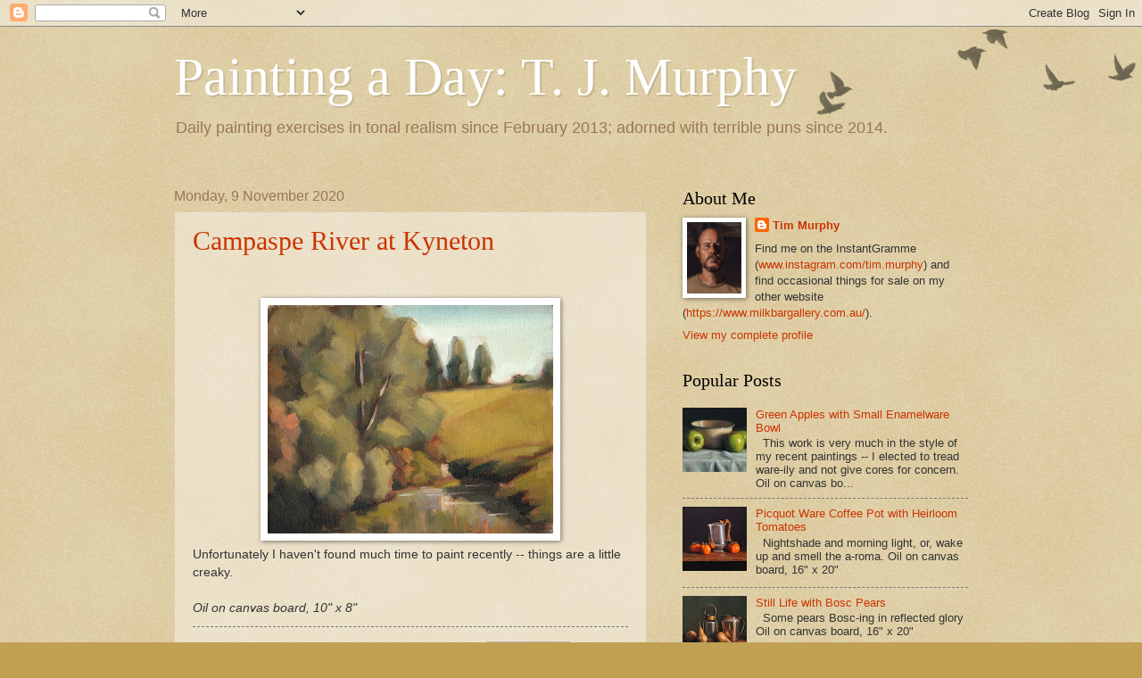

--- FILE ---
content_type: text/html; charset=UTF-8
request_url: https://www.paintingaday.net/2020/
body_size: 34253
content:
<!DOCTYPE html>
<html class='v2' dir='ltr' lang='en-GB' xmlns='http://www.w3.org/1999/xhtml' xmlns:b='http://www.google.com/2005/gml/b' xmlns:data='http://www.google.com/2005/gml/data' xmlns:expr='http://www.google.com/2005/gml/expr'>
<head>
<link href='https://www.blogger.com/static/v1/widgets/335934321-css_bundle_v2.css' rel='stylesheet' type='text/css'/>
<meta content='width=1100' name='viewport'/>
<meta content='text/html; charset=UTF-8' http-equiv='Content-Type'/>
<meta content='blogger' name='generator'/>
<link href='https://www.paintingaday.net/favicon.ico' rel='icon' type='image/x-icon'/>
<link href='https://www.paintingaday.net/2020/' rel='canonical'/>
<link rel="alternate" type="application/atom+xml" title="Painting a Day: T. J. Murphy - Atom" href="https://www.paintingaday.net/feeds/posts/default" />
<link rel="alternate" type="application/rss+xml" title="Painting a Day: T. J. Murphy - RSS" href="https://www.paintingaday.net/feeds/posts/default?alt=rss" />
<link rel="service.post" type="application/atom+xml" title="Painting a Day: T. J. Murphy - Atom" href="https://www.blogger.com/feeds/8127111600847070017/posts/default" />
<!--Can't find substitution for tag [blog.ieCssRetrofitLinks]-->
<meta content='Almost daily paintings by Tim Murphy: A blog where attempts at artistry are often exceeded by attempts at humour.' name='description'/>
<meta content='https://www.paintingaday.net/2020/' property='og:url'/>
<meta content='Painting a Day: T. J. Murphy' property='og:title'/>
<meta content='Almost daily paintings by Tim Murphy: A blog where attempts at artistry are often exceeded by attempts at humour.' property='og:description'/>
<title>2020 | Painting a Day: T. J. Murphy</title>
<style id='page-skin-1' type='text/css'><!--
/*
-----------------------------------------------
Blogger Template Style
Name:     Watermark
Designer: Blogger
URL:      www.blogger.com
----------------------------------------------- */
/* Variable definitions
====================
<Variable name="keycolor" description="Main Color" type="color" default="#c0a154"/>
<Group description="Page Text" selector="body">
<Variable name="body.font" description="Font" type="font"
default="normal normal 14px Arial, Tahoma, Helvetica, FreeSans, sans-serif"/>
<Variable name="body.text.color" description="Text Color" type="color" default="#333333"/>
</Group>
<Group description="Backgrounds" selector=".main-inner">
<Variable name="body.background.color" description="Outer Background" type="color" default="#c0a154"/>
<Variable name="footer.background.color" description="Footer Background" type="color" default="transparent"/>
</Group>
<Group description="Links" selector=".main-inner">
<Variable name="link.color" description="Link Color" type="color" default="#cc3300"/>
<Variable name="link.visited.color" description="Visited Color" type="color" default="#993322"/>
<Variable name="link.hover.color" description="Hover Color" type="color" default="#ff3300"/>
</Group>
<Group description="Blog Title" selector=".header h1">
<Variable name="header.font" description="Title Font" type="font"
default="normal normal 60px Georgia, Utopia, 'Palatino Linotype', Palatino, serif"/>
<Variable name="header.text.color" description="Title Color" type="color" default="#ffffff" />
</Group>
<Group description="Blog Description" selector=".header .description">
<Variable name="description.text.color" description="Description Color" type="color"
default="#997755" />
</Group>
<Group description="Tabs Text" selector=".tabs-inner .widget li a">
<Variable name="tabs.font" description="Font" type="font"
default="normal normal 20px Georgia, Utopia, 'Palatino Linotype', Palatino, serif"/>
<Variable name="tabs.text.color" description="Text Color" type="color" default="#cc3300"/>
<Variable name="tabs.selected.text.color" description="Selected Color" type="color" default="#000000"/>
</Group>
<Group description="Tabs Background" selector=".tabs-outer .PageList">
<Variable name="tabs.background.color" description="Background Color" type="color" default="transparent"/>
<Variable name="tabs.separator.color" description="Separator Color" type="color" default="#c0a154"/>
</Group>
<Group description="Date Header" selector="h2.date-header">
<Variable name="date.font" description="Font" type="font"
default="normal normal 16px Arial, Tahoma, Helvetica, FreeSans, sans-serif"/>
<Variable name="date.text.color" description="Text Color" type="color" default="#997755"/>
</Group>
<Group description="Post" selector="h3.post-title, .comments h4">
<Variable name="post.title.font" description="Title Font" type="font"
default="normal normal 30px Georgia, Utopia, 'Palatino Linotype', Palatino, serif"/>
<Variable name="post.background.color" description="Background Color" type="color" default="transparent"/>
<Variable name="post.border.color" description="Border Color" type="color" default="#ccbb99" />
</Group>
<Group description="Post Footer" selector=".post-footer">
<Variable name="post.footer.text.color" description="Text Color" type="color" default="#997755"/>
</Group>
<Group description="Gadgets" selector="h2">
<Variable name="widget.title.font" description="Title Font" type="font"
default="normal normal 20px Georgia, Utopia, 'Palatino Linotype', Palatino, serif"/>
<Variable name="widget.title.text.color" description="Title Color" type="color" default="#000000"/>
<Variable name="widget.alternate.text.color" description="Alternate Color" type="color" default="#777777"/>
</Group>
<Group description="Footer" selector=".footer-inner">
<Variable name="footer.text.color" description="Text Color" type="color" default="#333333"/>
<Variable name="footer.widget.title.text.color" description="Gadget Title Color" type="color" default="#000000"/>
</Group>
<Group description="Footer Links" selector=".footer-inner">
<Variable name="footer.link.color" description="Link Color" type="color" default="#cc3300"/>
<Variable name="footer.link.visited.color" description="Visited Color" type="color" default="#993322"/>
<Variable name="footer.link.hover.color" description="Hover Color" type="color" default="#ff3300"/>
</Group>
<Variable name="body.background" description="Body Background" type="background"
color="#c0a154" default="$(color) url(https://resources.blogblog.com/blogblog/data/1kt/watermark/body_background_birds.png) repeat scroll top left"/>
<Variable name="body.background.overlay" description="Overlay Background" type="background" color="#c0a154"
default="transparent url(https://resources.blogblog.com/blogblog/data/1kt/watermark/body_overlay_birds.png) no-repeat scroll top right"/>
<Variable name="body.background.overlay.height" description="Overlay Background Height" type="length" default="121px" min="0" max="1000px"/>
<Variable name="tabs.background.inner" description="Tabs Background Inner" type="url" default="none"/>
<Variable name="tabs.background.outer" description="Tabs Background Outer" type="url" default="none"/>
<Variable name="tabs.border.size" description="Tabs Border Size" type="length" default="0" min="0" max="10px"/>
<Variable name="tabs.shadow.spread" description="Tabs Shadow Spread" type="length" default="0" min="0" max="100px"/>
<Variable name="main.padding.top" description="Main Padding Top" type="length" default="30px" min="0" max="100px"/>
<Variable name="main.cap.height" description="Main Cap Height" type="length" default="0" min="0" max="100px"/>
<Variable name="main.cap.image" description="Main Cap Image" type="url" default="none"/>
<Variable name="main.cap.overlay" description="Main Cap Overlay" type="url" default="none"/>
<Variable name="main.background" description="Main Background" type="background"
default="transparent none no-repeat scroll top left"/>
<Variable name="post.background.url" description="Post Background URL" type="url"
default="url(https://resources.blogblog.com/blogblog/data/1kt/watermark/post_background_birds.png)"/>
<Variable name="post.border.size" description="Post Border Size" type="length" default="1px" min="0" max="10px"/>
<Variable name="post.border.style" description="Post Border Style" type="string" default="dotted"/>
<Variable name="post.shadow.spread" description="Post Shadow Spread" type="length" default="0" min="0" max="100px"/>
<Variable name="footer.background" description="Footer Background" type="background"
color="#330000" default="$(color) url(https://resources.blogblog.com/blogblog/data/1kt/watermark/body_background_navigator.png) repeat scroll top left"/>
<Variable name="mobile.background.overlay" description="Mobile Background Overlay" type="string"
default="transparent none repeat scroll top left"/>
<Variable name="startSide" description="Side where text starts in blog language" type="automatic" default="left"/>
<Variable name="endSide" description="Side where text ends in blog language" type="automatic" default="right"/>
*/
/* Use this with templates/1ktemplate-*.html */
/* Content
----------------------------------------------- */
body {
font: normal normal 14px Arial, Tahoma, Helvetica, FreeSans, sans-serif;
color: #333333;
background: #c0a154 url(https://resources.blogblog.com/blogblog/data/1kt/watermark/body_background_birds.png) repeat scroll top left;
}
html body .content-outer {
min-width: 0;
max-width: 100%;
width: 100%;
}
.content-outer {
font-size: 92%;
}
a:link {
text-decoration:none;
color: #cc3300;
}
a:visited {
text-decoration:none;
color: #993322;
}
a:hover {
text-decoration:underline;
color: #ff3300;
}
.body-fauxcolumns .cap-top {
margin-top: 30px;
background: transparent url(https://resources.blogblog.com/blogblog/data/1kt/watermark/body_overlay_birds.png) no-repeat scroll top right;
height: 121px;
}
.content-inner {
padding: 0;
}
/* Header
----------------------------------------------- */
.header-inner .Header .titlewrapper,
.header-inner .Header .descriptionwrapper {
padding-left: 20px;
padding-right: 20px;
}
.Header h1 {
font: normal normal 60px Georgia, Utopia, 'Palatino Linotype', Palatino, serif;
color: #ffffff;
text-shadow: 2px 2px rgba(0, 0, 0, .1);
}
.Header h1 a {
color: #ffffff;
}
.Header .description {
font-size: 140%;
color: #997755;
}
/* Tabs
----------------------------------------------- */
.tabs-inner .section {
margin: 0 20px;
}
.tabs-inner .PageList, .tabs-inner .LinkList, .tabs-inner .Labels {
margin-left: -11px;
margin-right: -11px;
background-color: transparent;
border-top: 0 solid #ffffff;
border-bottom: 0 solid #ffffff;
-moz-box-shadow: 0 0 0 rgba(0, 0, 0, .3);
-webkit-box-shadow: 0 0 0 rgba(0, 0, 0, .3);
-goog-ms-box-shadow: 0 0 0 rgba(0, 0, 0, .3);
box-shadow: 0 0 0 rgba(0, 0, 0, .3);
}
.tabs-inner .PageList .widget-content,
.tabs-inner .LinkList .widget-content,
.tabs-inner .Labels .widget-content {
margin: -3px -11px;
background: transparent none  no-repeat scroll right;
}
.tabs-inner .widget ul {
padding: 2px 25px;
max-height: 34px;
background: transparent none no-repeat scroll left;
}
.tabs-inner .widget li {
border: none;
}
.tabs-inner .widget li a {
display: inline-block;
padding: .25em 1em;
font: normal normal 20px Georgia, Utopia, 'Palatino Linotype', Palatino, serif;
color: #cc3300;
border-right: 1px solid #c0a154;
}
.tabs-inner .widget li:first-child a {
border-left: 1px solid #c0a154;
}
.tabs-inner .widget li.selected a, .tabs-inner .widget li a:hover {
color: #000000;
}
/* Headings
----------------------------------------------- */
h2 {
font: normal normal 20px Georgia, Utopia, 'Palatino Linotype', Palatino, serif;
color: #000000;
margin: 0 0 .5em;
}
h2.date-header {
font: normal normal 16px Arial, Tahoma, Helvetica, FreeSans, sans-serif;
color: #997755;
}
/* Main
----------------------------------------------- */
.main-inner .column-center-inner,
.main-inner .column-left-inner,
.main-inner .column-right-inner {
padding: 0 5px;
}
.main-outer {
margin-top: 0;
background: transparent none no-repeat scroll top left;
}
.main-inner {
padding-top: 30px;
}
.main-cap-top {
position: relative;
}
.main-cap-top .cap-right {
position: absolute;
height: 0;
width: 100%;
bottom: 0;
background: transparent none repeat-x scroll bottom center;
}
.main-cap-top .cap-left {
position: absolute;
height: 245px;
width: 280px;
right: 0;
bottom: 0;
background: transparent none no-repeat scroll bottom left;
}
/* Posts
----------------------------------------------- */
.post-outer {
padding: 15px 20px;
margin: 0 0 25px;
background: transparent url(https://resources.blogblog.com/blogblog/data/1kt/watermark/post_background_birds.png) repeat scroll top left;
_background-image: none;
border: dotted 1px #ccbb99;
-moz-box-shadow: 0 0 0 rgba(0, 0, 0, .1);
-webkit-box-shadow: 0 0 0 rgba(0, 0, 0, .1);
-goog-ms-box-shadow: 0 0 0 rgba(0, 0, 0, .1);
box-shadow: 0 0 0 rgba(0, 0, 0, .1);
}
h3.post-title {
font: normal normal 30px Georgia, Utopia, 'Palatino Linotype', Palatino, serif;
margin: 0;
}
.comments h4 {
font: normal normal 30px Georgia, Utopia, 'Palatino Linotype', Palatino, serif;
margin: 1em 0 0;
}
.post-body {
font-size: 105%;
line-height: 1.5;
position: relative;
}
.post-header {
margin: 0 0 1em;
color: #997755;
}
.post-footer {
margin: 10px 0 0;
padding: 10px 0 0;
color: #997755;
border-top: dashed 1px #777777;
}
#blog-pager {
font-size: 140%
}
#comments .comment-author {
padding-top: 1.5em;
border-top: dashed 1px #777777;
background-position: 0 1.5em;
}
#comments .comment-author:first-child {
padding-top: 0;
border-top: none;
}
.avatar-image-container {
margin: .2em 0 0;
}
/* Comments
----------------------------------------------- */
.comments .comments-content .icon.blog-author {
background-repeat: no-repeat;
background-image: url([data-uri]);
}
.comments .comments-content .loadmore a {
border-top: 1px solid #777777;
border-bottom: 1px solid #777777;
}
.comments .continue {
border-top: 2px solid #777777;
}
/* Widgets
----------------------------------------------- */
.widget ul, .widget #ArchiveList ul.flat {
padding: 0;
list-style: none;
}
.widget ul li, .widget #ArchiveList ul.flat li {
padding: .35em 0;
text-indent: 0;
border-top: dashed 1px #777777;
}
.widget ul li:first-child, .widget #ArchiveList ul.flat li:first-child {
border-top: none;
}
.widget .post-body ul {
list-style: disc;
}
.widget .post-body ul li {
border: none;
}
.widget .zippy {
color: #777777;
}
.post-body img, .post-body .tr-caption-container, .Profile img, .Image img,
.BlogList .item-thumbnail img {
padding: 5px;
background: #fff;
-moz-box-shadow: 1px 1px 5px rgba(0, 0, 0, .5);
-webkit-box-shadow: 1px 1px 5px rgba(0, 0, 0, .5);
-goog-ms-box-shadow: 1px 1px 5px rgba(0, 0, 0, .5);
box-shadow: 1px 1px 5px rgba(0, 0, 0, .5);
}
.post-body img, .post-body .tr-caption-container {
padding: 8px;
}
.post-body .tr-caption-container {
color: #333333;
}
.post-body .tr-caption-container img {
padding: 0;
background: transparent;
border: none;
-moz-box-shadow: 0 0 0 rgba(0, 0, 0, .1);
-webkit-box-shadow: 0 0 0 rgba(0, 0, 0, .1);
-goog-ms-box-shadow: 0 0 0 rgba(0, 0, 0, .1);
box-shadow: 0 0 0 rgba(0, 0, 0, .1);
}
/* Footer
----------------------------------------------- */
.footer-outer {
color:#ccbb99;
background: #330000 url(https://resources.blogblog.com/blogblog/data/1kt/watermark/body_background_navigator.png) repeat scroll top left;
}
.footer-outer a {
color: #ff7755;
}
.footer-outer a:visited {
color: #dd5533;
}
.footer-outer a:hover {
color: #ff9977;
}
.footer-outer .widget h2 {
color: #eeddbb;
}
/* Mobile
----------------------------------------------- */
body.mobile  {
background-size: 100% auto;
}
.mobile .body-fauxcolumn-outer {
background: transparent none repeat scroll top left;
}
html .mobile .mobile-date-outer {
border-bottom: none;
background: transparent url(https://resources.blogblog.com/blogblog/data/1kt/watermark/post_background_birds.png) repeat scroll top left;
_background-image: none;
margin-bottom: 10px;
}
.mobile .main-inner .date-outer {
padding: 0;
}
.mobile .main-inner .date-header {
margin: 10px;
}
.mobile .main-cap-top {
z-index: -1;
}
.mobile .content-outer {
font-size: 100%;
}
.mobile .post-outer {
padding: 10px;
}
.mobile .main-cap-top .cap-left {
background: transparent none no-repeat scroll bottom left;
}
.mobile .body-fauxcolumns .cap-top {
margin: 0;
}
.mobile-link-button {
background: transparent url(https://resources.blogblog.com/blogblog/data/1kt/watermark/post_background_birds.png) repeat scroll top left;
}
.mobile-link-button a:link, .mobile-link-button a:visited {
color: #cc3300;
}
.mobile-index-date .date-header {
color: #997755;
}
.mobile-index-contents {
color: #333333;
}
.mobile .tabs-inner .section {
margin: 0;
}
.mobile .tabs-inner .PageList {
margin-left: 0;
margin-right: 0;
}
.mobile .tabs-inner .PageList .widget-content {
margin: 0;
color: #000000;
background: transparent url(https://resources.blogblog.com/blogblog/data/1kt/watermark/post_background_birds.png) repeat scroll top left;
}
.mobile .tabs-inner .PageList .widget-content .pagelist-arrow {
border-left: 1px solid #c0a154;
}

--></style>
<style id='template-skin-1' type='text/css'><!--
body {
min-width: 930px;
}
.content-outer, .content-fauxcolumn-outer, .region-inner {
min-width: 930px;
max-width: 930px;
_width: 930px;
}
.main-inner .columns {
padding-left: 0px;
padding-right: 360px;
}
.main-inner .fauxcolumn-center-outer {
left: 0px;
right: 360px;
/* IE6 does not respect left and right together */
_width: expression(this.parentNode.offsetWidth -
parseInt("0px") -
parseInt("360px") + 'px');
}
.main-inner .fauxcolumn-left-outer {
width: 0px;
}
.main-inner .fauxcolumn-right-outer {
width: 360px;
}
.main-inner .column-left-outer {
width: 0px;
right: 100%;
margin-left: -0px;
}
.main-inner .column-right-outer {
width: 360px;
margin-right: -360px;
}
#layout {
min-width: 0;
}
#layout .content-outer {
min-width: 0;
width: 800px;
}
#layout .region-inner {
min-width: 0;
width: auto;
}
body#layout div.add_widget {
padding: 8px;
}
body#layout div.add_widget a {
margin-left: 32px;
}
--></style>
<script type='text/javascript'>
        (function(i,s,o,g,r,a,m){i['GoogleAnalyticsObject']=r;i[r]=i[r]||function(){
        (i[r].q=i[r].q||[]).push(arguments)},i[r].l=1*new Date();a=s.createElement(o),
        m=s.getElementsByTagName(o)[0];a.async=1;a.src=g;m.parentNode.insertBefore(a,m)
        })(window,document,'script','https://www.google-analytics.com/analytics.js','ga');
        ga('create', 'UA-57271386-1', 'auto', 'blogger');
        ga('blogger.send', 'pageview');
      </script>
<link href='https://www.blogger.com/dyn-css/authorization.css?targetBlogID=8127111600847070017&amp;zx=176a7395-ed80-4d39-b3a3-a682d5d31c10' media='none' onload='if(media!=&#39;all&#39;)media=&#39;all&#39;' rel='stylesheet'/><noscript><link href='https://www.blogger.com/dyn-css/authorization.css?targetBlogID=8127111600847070017&amp;zx=176a7395-ed80-4d39-b3a3-a682d5d31c10' rel='stylesheet'/></noscript>
<meta name='google-adsense-platform-account' content='ca-host-pub-1556223355139109'/>
<meta name='google-adsense-platform-domain' content='blogspot.com'/>

</head>
<!-- Google tag (gtag.js) -->
<script async='async' src='https://www.googletagmanager.com/gtag/js?id=G-0BFCHX8SC4'></script>
<script>
  window.dataLayer = window.dataLayer || [];
  function gtag(){dataLayer.push(arguments);}
  gtag('js', new Date());

  gtag('config', 'G-6G0R7ZJHEB');
</script>
<body class='loading'>
<div class='navbar section' id='navbar' name='Navbar'><div class='widget Navbar' data-version='1' id='Navbar1'><script type="text/javascript">
    function setAttributeOnload(object, attribute, val) {
      if(window.addEventListener) {
        window.addEventListener('load',
          function(){ object[attribute] = val; }, false);
      } else {
        window.attachEvent('onload', function(){ object[attribute] = val; });
      }
    }
  </script>
<div id="navbar-iframe-container"></div>
<script type="text/javascript" src="https://apis.google.com/js/platform.js"></script>
<script type="text/javascript">
      gapi.load("gapi.iframes:gapi.iframes.style.bubble", function() {
        if (gapi.iframes && gapi.iframes.getContext) {
          gapi.iframes.getContext().openChild({
              url: 'https://www.blogger.com/navbar/8127111600847070017?origin\x3dhttps://www.paintingaday.net',
              where: document.getElementById("navbar-iframe-container"),
              id: "navbar-iframe"
          });
        }
      });
    </script><script type="text/javascript">
(function() {
var script = document.createElement('script');
script.type = 'text/javascript';
script.src = '//pagead2.googlesyndication.com/pagead/js/google_top_exp.js';
var head = document.getElementsByTagName('head')[0];
if (head) {
head.appendChild(script);
}})();
</script>
</div></div>
<div class='body-fauxcolumns'>
<div class='fauxcolumn-outer body-fauxcolumn-outer'>
<div class='cap-top'>
<div class='cap-left'></div>
<div class='cap-right'></div>
</div>
<div class='fauxborder-left'>
<div class='fauxborder-right'></div>
<div class='fauxcolumn-inner'>
</div>
</div>
<div class='cap-bottom'>
<div class='cap-left'></div>
<div class='cap-right'></div>
</div>
</div>
</div>
<div class='content'>
<div class='content-fauxcolumns'>
<div class='fauxcolumn-outer content-fauxcolumn-outer'>
<div class='cap-top'>
<div class='cap-left'></div>
<div class='cap-right'></div>
</div>
<div class='fauxborder-left'>
<div class='fauxborder-right'></div>
<div class='fauxcolumn-inner'>
</div>
</div>
<div class='cap-bottom'>
<div class='cap-left'></div>
<div class='cap-right'></div>
</div>
</div>
</div>
<div class='content-outer'>
<div class='content-cap-top cap-top'>
<div class='cap-left'></div>
<div class='cap-right'></div>
</div>
<div class='fauxborder-left content-fauxborder-left'>
<div class='fauxborder-right content-fauxborder-right'></div>
<div class='content-inner'>
<header>
<div class='header-outer'>
<div class='header-cap-top cap-top'>
<div class='cap-left'></div>
<div class='cap-right'></div>
</div>
<div class='fauxborder-left header-fauxborder-left'>
<div class='fauxborder-right header-fauxborder-right'></div>
<div class='region-inner header-inner'>
<div class='header section' id='header' name='Header'><div class='widget Header' data-version='1' id='Header1'>
<div id='header-inner'>
<div class='titlewrapper'>
<h1 class='title'>
<a href='https://www.paintingaday.net/'>
Painting a Day: T. J. Murphy
</a>
</h1>
</div>
<div class='descriptionwrapper'>
<p class='description'><span>Daily painting exercises in tonal realism since February 2013; adorned with terrible puns since 2014.</span></p>
</div>
</div>
</div></div>
</div>
</div>
<div class='header-cap-bottom cap-bottom'>
<div class='cap-left'></div>
<div class='cap-right'></div>
</div>
</div>
</header>
<div class='tabs-outer'>
<div class='tabs-cap-top cap-top'>
<div class='cap-left'></div>
<div class='cap-right'></div>
</div>
<div class='fauxborder-left tabs-fauxborder-left'>
<div class='fauxborder-right tabs-fauxborder-right'></div>
<div class='region-inner tabs-inner'>
<div class='tabs no-items section' id='crosscol' name='Cross-column'></div>
<div class='tabs no-items section' id='crosscol-overflow' name='Cross-Column 2'></div>
</div>
</div>
<div class='tabs-cap-bottom cap-bottom'>
<div class='cap-left'></div>
<div class='cap-right'></div>
</div>
</div>
<div class='main-outer'>
<div class='main-cap-top cap-top'>
<div class='cap-left'></div>
<div class='cap-right'></div>
</div>
<div class='fauxborder-left main-fauxborder-left'>
<div class='fauxborder-right main-fauxborder-right'></div>
<div class='region-inner main-inner'>
<div class='columns fauxcolumns'>
<div class='fauxcolumn-outer fauxcolumn-center-outer'>
<div class='cap-top'>
<div class='cap-left'></div>
<div class='cap-right'></div>
</div>
<div class='fauxborder-left'>
<div class='fauxborder-right'></div>
<div class='fauxcolumn-inner'>
</div>
</div>
<div class='cap-bottom'>
<div class='cap-left'></div>
<div class='cap-right'></div>
</div>
</div>
<div class='fauxcolumn-outer fauxcolumn-left-outer'>
<div class='cap-top'>
<div class='cap-left'></div>
<div class='cap-right'></div>
</div>
<div class='fauxborder-left'>
<div class='fauxborder-right'></div>
<div class='fauxcolumn-inner'>
</div>
</div>
<div class='cap-bottom'>
<div class='cap-left'></div>
<div class='cap-right'></div>
</div>
</div>
<div class='fauxcolumn-outer fauxcolumn-right-outer'>
<div class='cap-top'>
<div class='cap-left'></div>
<div class='cap-right'></div>
</div>
<div class='fauxborder-left'>
<div class='fauxborder-right'></div>
<div class='fauxcolumn-inner'>
</div>
</div>
<div class='cap-bottom'>
<div class='cap-left'></div>
<div class='cap-right'></div>
</div>
</div>
<!-- corrects IE6 width calculation -->
<div class='columns-inner'>
<div class='column-center-outer'>
<div class='column-center-inner'>
<div class='main section' id='main' name='Main'><div class='widget Blog' data-version='1' id='Blog1'>
<div class='blog-posts hfeed'>

          <div class="date-outer">
        
<h2 class='date-header'><span>Monday, 9 November 2020</span></h2>

          <div class="date-posts">
        
<div class='post-outer'>
<div class='post hentry uncustomized-post-template' itemprop='blogPost' itemscope='itemscope' itemtype='http://schema.org/BlogPosting'>
<meta content='https://blogger.googleusercontent.com/img/b/R29vZ2xl/AVvXsEjlUUpGr4EP5Jz3O3vu5sBEccq1ws9K51YAQ1JLZwT9sboWqwRZnkfVvlyK94SQMPahBy-c5PARi-pIowfVWn7DcI-HxWosxgJ4kJYcs9msj-a4ntaep9bTRIDfirzJ_B_gMZHscfc5giY/w320-h256/painting-a-day-2020-11-09.jpg' itemprop='image_url'/>
<meta content='8127111600847070017' itemprop='blogId'/>
<meta content='1720436813333773790' itemprop='postId'/>
<a name='1720436813333773790'></a>
<h3 class='post-title entry-title' itemprop='name'>
<a href='https://www.paintingaday.net/2020/11/campaspe-river-at-kyneton.html'>Campaspe River at Kyneton</a>
</h3>
<div class='post-header'>
<div class='post-header-line-1'></div>
</div>
<div class='post-body entry-content' id='post-body-1720436813333773790' itemprop='articleBody'>
<p>&nbsp;</p><div class="separator" style="clear: both; text-align: center;"><a href="https://blogger.googleusercontent.com/img/b/R29vZ2xl/AVvXsEjlUUpGr4EP5Jz3O3vu5sBEccq1ws9K51YAQ1JLZwT9sboWqwRZnkfVvlyK94SQMPahBy-c5PARi-pIowfVWn7DcI-HxWosxgJ4kJYcs9msj-a4ntaep9bTRIDfirzJ_B_gMZHscfc5giY/s550/painting-a-day-2020-11-09.jpg" imageanchor="1" style="margin-left: 1em; margin-right: 1em;"><img alt="Landscape oil painting of a river bend with adjacent trees." border="0" data-original-height="440" data-original-width="550" height="256" src="https://blogger.googleusercontent.com/img/b/R29vZ2xl/AVvXsEjlUUpGr4EP5Jz3O3vu5sBEccq1ws9K51YAQ1JLZwT9sboWqwRZnkfVvlyK94SQMPahBy-c5PARi-pIowfVWn7DcI-HxWosxgJ4kJYcs9msj-a4ntaep9bTRIDfirzJ_B_gMZHscfc5giY/w320-h256/painting-a-day-2020-11-09.jpg" width="320" /></a></div><div style="text-align: left;">Unfortunately I haven't found much time to paint recently -- things are a little creaky.</div><div style="text-align: left;"><br /></div><div style="text-align: left;"><i>Oil on canvas board, 10" x 8"</i></div>
<div style='clear: both;'></div>
</div>
<div class='post-footer'>
<div class='post-footer-line post-footer-line-1'>
<span class='post-author vcard'>
Postado por
<span class='fn' itemprop='author' itemscope='itemscope' itemtype='http://schema.org/Person'>
<meta content='https://www.blogger.com/profile/00305118095373319447' itemprop='url'/>
<a class='g-profile' href='https://www.blogger.com/profile/00305118095373319447' rel='author' title='author profile'>
<span itemprop='name'>Tim Murphy</span>
</a>
</span>
</span>
<span class='post-timestamp'>
às
<meta content='https://www.paintingaday.net/2020/11/campaspe-river-at-kyneton.html' itemprop='url'/>
<a class='timestamp-link' href='https://www.paintingaday.net/2020/11/campaspe-river-at-kyneton.html' rel='bookmark' title='permanent link'><abbr class='published' itemprop='datePublished' title='2020-11-09T07:19:00+11:00'>07:19</abbr></a>
</span>
<span class='post-comment-link'>
<a class='comment-link' href='https://www.paintingaday.net/2020/11/campaspe-river-at-kyneton.html#comment-form' onclick=''>
No comments:
  </a>
</span>
<span class='post-icons'>
<span class='item-control blog-admin pid-799889988'>
<a href='https://www.blogger.com/post-edit.g?blogID=8127111600847070017&postID=1720436813333773790&from=pencil' title='Edit Post'>
<img alt='' class='icon-action' height='18' src='https://resources.blogblog.com/img/icon18_edit_allbkg.gif' width='18'/>
</a>
</span>
</span>
<div class='post-share-buttons goog-inline-block'>
<a class='goog-inline-block share-button sb-email' href='https://www.blogger.com/share-post.g?blogID=8127111600847070017&postID=1720436813333773790&target=email' target='_blank' title='Email This'><span class='share-button-link-text'>Email This</span></a><a class='goog-inline-block share-button sb-blog' href='https://www.blogger.com/share-post.g?blogID=8127111600847070017&postID=1720436813333773790&target=blog' onclick='window.open(this.href, "_blank", "height=270,width=475"); return false;' target='_blank' title='BlogThis!'><span class='share-button-link-text'>BlogThis!</span></a><a class='goog-inline-block share-button sb-twitter' href='https://www.blogger.com/share-post.g?blogID=8127111600847070017&postID=1720436813333773790&target=twitter' target='_blank' title='Share to X'><span class='share-button-link-text'>Share to X</span></a><a class='goog-inline-block share-button sb-facebook' href='https://www.blogger.com/share-post.g?blogID=8127111600847070017&postID=1720436813333773790&target=facebook' onclick='window.open(this.href, "_blank", "height=430,width=640"); return false;' target='_blank' title='Share to Facebook'><span class='share-button-link-text'>Share to Facebook</span></a><a class='goog-inline-block share-button sb-pinterest' href='https://www.blogger.com/share-post.g?blogID=8127111600847070017&postID=1720436813333773790&target=pinterest' target='_blank' title='Share to Pinterest'><span class='share-button-link-text'>Share to Pinterest</span></a>
</div>
</div>
<div class='post-footer-line post-footer-line-2'>
<span class='post-labels'>
</span>
</div>
<div class='post-footer-line post-footer-line-3'>
<span class='post-location'>
</span>
</div>
</div>
</div>
</div>

          </div></div>
        

          <div class="date-outer">
        
<h2 class='date-header'><span>Tuesday, 27 October 2020</span></h2>

          <div class="date-posts">
        
<div class='post-outer'>
<div class='post hentry uncustomized-post-template' itemprop='blogPost' itemscope='itemscope' itemtype='http://schema.org/BlogPosting'>
<meta content='https://blogger.googleusercontent.com/img/b/R29vZ2xl/AVvXsEiuWzmz-WipQbg_jf8UIP-m17QDr83WsTTAyqtZjE0IqqnfShfkHwPTZgqHUVw0LJZ8O5I3nu_leUnZA1N2vdx5CXnsqKQlfLzfgyZD-iNNDHmQwrDrVEJ0bDb5zkkEqkH_JRGCRZZ6bUE/w400-h320/painting-a-day-2020-10-27.jpg' itemprop='image_url'/>
<meta content='8127111600847070017' itemprop='blogId'/>
<meta content='8472457146731247871' itemprop='postId'/>
<a name='8472457146731247871'></a>
<h3 class='post-title entry-title' itemprop='name'>
<a href='https://www.paintingaday.net/2020/10/still-life-with-apple.html'>Still Life with Apple</a>
</h3>
<div class='post-header'>
<div class='post-header-line-1'></div>
</div>
<div class='post-body entry-content' id='post-body-8472457146731247871' itemprop='articleBody'>
<p>&nbsp;</p><div class="separator" style="clear: both; text-align: center;"><a href="https://blogger.googleusercontent.com/img/b/R29vZ2xl/AVvXsEiuWzmz-WipQbg_jf8UIP-m17QDr83WsTTAyqtZjE0IqqnfShfkHwPTZgqHUVw0LJZ8O5I3nu_leUnZA1N2vdx5CXnsqKQlfLzfgyZD-iNNDHmQwrDrVEJ0bDb5zkkEqkH_JRGCRZZ6bUE/s750/painting-a-day-2020-10-27.jpg" imageanchor="1" style="margin-left: 1em; margin-right: 1em;"><img alt="Still life oil painting of an apple, a violin, a large copper jug and some books." border="0" data-original-height="600" data-original-width="750" height="320" src="https://blogger.googleusercontent.com/img/b/R29vZ2xl/AVvXsEiuWzmz-WipQbg_jf8UIP-m17QDr83WsTTAyqtZjE0IqqnfShfkHwPTZgqHUVw0LJZ8O5I3nu_leUnZA1N2vdx5CXnsqKQlfLzfgyZD-iNNDHmQwrDrVEJ0bDb5zkkEqkH_JRGCRZZ6bUE/w400-h320/painting-a-day-2020-10-27.jpg" width="400" /></a></div><div style="text-align: left;">This apple painting took me a while: I had to strengthen my core.</div><div style="text-align: left;"><br /></div><div style="text-align: left;"><i>Oil on canvas board, 20" x 16"</i></div><p></p>
<div style='clear: both;'></div>
</div>
<div class='post-footer'>
<div class='post-footer-line post-footer-line-1'>
<span class='post-author vcard'>
Postado por
<span class='fn' itemprop='author' itemscope='itemscope' itemtype='http://schema.org/Person'>
<meta content='https://www.blogger.com/profile/00305118095373319447' itemprop='url'/>
<a class='g-profile' href='https://www.blogger.com/profile/00305118095373319447' rel='author' title='author profile'>
<span itemprop='name'>Tim Murphy</span>
</a>
</span>
</span>
<span class='post-timestamp'>
às
<meta content='https://www.paintingaday.net/2020/10/still-life-with-apple.html' itemprop='url'/>
<a class='timestamp-link' href='https://www.paintingaday.net/2020/10/still-life-with-apple.html' rel='bookmark' title='permanent link'><abbr class='published' itemprop='datePublished' title='2020-10-27T09:46:00+11:00'>09:46</abbr></a>
</span>
<span class='post-comment-link'>
<a class='comment-link' href='https://www.paintingaday.net/2020/10/still-life-with-apple.html#comment-form' onclick=''>
No comments:
  </a>
</span>
<span class='post-icons'>
<span class='item-control blog-admin pid-799889988'>
<a href='https://www.blogger.com/post-edit.g?blogID=8127111600847070017&postID=8472457146731247871&from=pencil' title='Edit Post'>
<img alt='' class='icon-action' height='18' src='https://resources.blogblog.com/img/icon18_edit_allbkg.gif' width='18'/>
</a>
</span>
</span>
<div class='post-share-buttons goog-inline-block'>
<a class='goog-inline-block share-button sb-email' href='https://www.blogger.com/share-post.g?blogID=8127111600847070017&postID=8472457146731247871&target=email' target='_blank' title='Email This'><span class='share-button-link-text'>Email This</span></a><a class='goog-inline-block share-button sb-blog' href='https://www.blogger.com/share-post.g?blogID=8127111600847070017&postID=8472457146731247871&target=blog' onclick='window.open(this.href, "_blank", "height=270,width=475"); return false;' target='_blank' title='BlogThis!'><span class='share-button-link-text'>BlogThis!</span></a><a class='goog-inline-block share-button sb-twitter' href='https://www.blogger.com/share-post.g?blogID=8127111600847070017&postID=8472457146731247871&target=twitter' target='_blank' title='Share to X'><span class='share-button-link-text'>Share to X</span></a><a class='goog-inline-block share-button sb-facebook' href='https://www.blogger.com/share-post.g?blogID=8127111600847070017&postID=8472457146731247871&target=facebook' onclick='window.open(this.href, "_blank", "height=430,width=640"); return false;' target='_blank' title='Share to Facebook'><span class='share-button-link-text'>Share to Facebook</span></a><a class='goog-inline-block share-button sb-pinterest' href='https://www.blogger.com/share-post.g?blogID=8127111600847070017&postID=8472457146731247871&target=pinterest' target='_blank' title='Share to Pinterest'><span class='share-button-link-text'>Share to Pinterest</span></a>
</div>
</div>
<div class='post-footer-line post-footer-line-2'>
<span class='post-labels'>
</span>
</div>
<div class='post-footer-line post-footer-line-3'>
<span class='post-location'>
</span>
</div>
</div>
</div>
</div>

          </div></div>
        

          <div class="date-outer">
        
<h2 class='date-header'><span>Monday, 12 October 2020</span></h2>

          <div class="date-posts">
        
<div class='post-outer'>
<div class='post hentry uncustomized-post-template' itemprop='blogPost' itemscope='itemscope' itemtype='http://schema.org/BlogPosting'>
<meta content='https://blogger.googleusercontent.com/img/b/R29vZ2xl/AVvXsEjyOd_7vNO7fBPxbXG80hbqcIIofmwmr8qOBvHEE1bd9bzxhOmRi2XO2AAdquCfQ2ZCJtQXtCDusTicLwWh4uRNAN3sFiMqwNSiqDbOiQ6VfdaOtp3RpiGrahcQeiboq7wOwXOwedTsktU/w400-h319/painting-a-day-2020-10-12.jpg' itemprop='image_url'/>
<meta content='8127111600847070017' itemprop='blogId'/>
<meta content='133208745482727989' itemprop='postId'/>
<a name='133208745482727989'></a>
<h3 class='post-title entry-title' itemprop='name'>
<a href='https://www.paintingaday.net/2020/10/still-life-in-copper.html'>Still Life in Copper</a>
</h3>
<div class='post-header'>
<div class='post-header-line-1'></div>
</div>
<div class='post-body entry-content' id='post-body-133208745482727989' itemprop='articleBody'>
<p>&nbsp;</p><div class="separator" style="clear: both; text-align: center;"><a href="https://blogger.googleusercontent.com/img/b/R29vZ2xl/AVvXsEjyOd_7vNO7fBPxbXG80hbqcIIofmwmr8qOBvHEE1bd9bzxhOmRi2XO2AAdquCfQ2ZCJtQXtCDusTicLwWh4uRNAN3sFiMqwNSiqDbOiQ6VfdaOtp3RpiGrahcQeiboq7wOwXOwedTsktU/s750/painting-a-day-2020-10-12.jpg" imageanchor="1" style="margin-left: 1em; margin-right: 1em;"><img alt="Still life oil painting of a small copper pot, a small copper jug, a copper teapot, a copper pot and a large copper vase." border="0" data-original-height="598" data-original-width="750" height="319" src="https://blogger.googleusercontent.com/img/b/R29vZ2xl/AVvXsEjyOd_7vNO7fBPxbXG80hbqcIIofmwmr8qOBvHEE1bd9bzxhOmRi2XO2AAdquCfQ2ZCJtQXtCDusTicLwWh4uRNAN3sFiMqwNSiqDbOiQ6VfdaOtp3RpiGrahcQeiboq7wOwXOwedTsktU/w400-h319/painting-a-day-2020-10-12.jpg" width="400" /></a></div><div style="text-align: left;">A painting that aims to police.</div><div style="text-align: left;"><br /></div><div style="text-align: left;"><i>Oil on canvas board, 20" x 16"</i>&nbsp;</div><p></p>
<div style='clear: both;'></div>
</div>
<div class='post-footer'>
<div class='post-footer-line post-footer-line-1'>
<span class='post-author vcard'>
Postado por
<span class='fn' itemprop='author' itemscope='itemscope' itemtype='http://schema.org/Person'>
<meta content='https://www.blogger.com/profile/00305118095373319447' itemprop='url'/>
<a class='g-profile' href='https://www.blogger.com/profile/00305118095373319447' rel='author' title='author profile'>
<span itemprop='name'>Tim Murphy</span>
</a>
</span>
</span>
<span class='post-timestamp'>
às
<meta content='https://www.paintingaday.net/2020/10/still-life-in-copper.html' itemprop='url'/>
<a class='timestamp-link' href='https://www.paintingaday.net/2020/10/still-life-in-copper.html' rel='bookmark' title='permanent link'><abbr class='published' itemprop='datePublished' title='2020-10-12T07:26:00+11:00'>07:26</abbr></a>
</span>
<span class='post-comment-link'>
<a class='comment-link' href='https://www.paintingaday.net/2020/10/still-life-in-copper.html#comment-form' onclick=''>
No comments:
  </a>
</span>
<span class='post-icons'>
<span class='item-control blog-admin pid-799889988'>
<a href='https://www.blogger.com/post-edit.g?blogID=8127111600847070017&postID=133208745482727989&from=pencil' title='Edit Post'>
<img alt='' class='icon-action' height='18' src='https://resources.blogblog.com/img/icon18_edit_allbkg.gif' width='18'/>
</a>
</span>
</span>
<div class='post-share-buttons goog-inline-block'>
<a class='goog-inline-block share-button sb-email' href='https://www.blogger.com/share-post.g?blogID=8127111600847070017&postID=133208745482727989&target=email' target='_blank' title='Email This'><span class='share-button-link-text'>Email This</span></a><a class='goog-inline-block share-button sb-blog' href='https://www.blogger.com/share-post.g?blogID=8127111600847070017&postID=133208745482727989&target=blog' onclick='window.open(this.href, "_blank", "height=270,width=475"); return false;' target='_blank' title='BlogThis!'><span class='share-button-link-text'>BlogThis!</span></a><a class='goog-inline-block share-button sb-twitter' href='https://www.blogger.com/share-post.g?blogID=8127111600847070017&postID=133208745482727989&target=twitter' target='_blank' title='Share to X'><span class='share-button-link-text'>Share to X</span></a><a class='goog-inline-block share-button sb-facebook' href='https://www.blogger.com/share-post.g?blogID=8127111600847070017&postID=133208745482727989&target=facebook' onclick='window.open(this.href, "_blank", "height=430,width=640"); return false;' target='_blank' title='Share to Facebook'><span class='share-button-link-text'>Share to Facebook</span></a><a class='goog-inline-block share-button sb-pinterest' href='https://www.blogger.com/share-post.g?blogID=8127111600847070017&postID=133208745482727989&target=pinterest' target='_blank' title='Share to Pinterest'><span class='share-button-link-text'>Share to Pinterest</span></a>
</div>
</div>
<div class='post-footer-line post-footer-line-2'>
<span class='post-labels'>
</span>
</div>
<div class='post-footer-line post-footer-line-3'>
<span class='post-location'>
</span>
</div>
</div>
</div>
</div>

          </div></div>
        

          <div class="date-outer">
        
<h2 class='date-header'><span>Friday, 2 October 2020</span></h2>

          <div class="date-posts">
        
<div class='post-outer'>
<div class='post hentry uncustomized-post-template' itemprop='blogPost' itemscope='itemscope' itemtype='http://schema.org/BlogPosting'>
<meta content='https://blogger.googleusercontent.com/img/b/R29vZ2xl/AVvXsEhItQg6qRhBe9DJY8VpLfsPzR4Fq183ta-hn1u4ypZWX-smwYPoRbjnmOg7APe1IyJlHZFa7GQjpaU8KoaoeYFgJl16IO3btFD5eBCW1zsv1CVWYL_fqjwctGvQvsXh5_CKhltSnjuLcNA/w320-h239/painting-a-day-2020-10-02.jpg' itemprop='image_url'/>
<meta content='8127111600847070017' itemprop='blogId'/>
<meta content='7186314519781684544' itemprop='postId'/>
<a name='7186314519781684544'></a>
<h3 class='post-title entry-title' itemprop='name'>
<a href='https://www.paintingaday.net/2020/10/still-life-with-wine-glass.html'>Still Life with Wine Glass</a>
</h3>
<div class='post-header'>
<div class='post-header-line-1'></div>
</div>
<div class='post-body entry-content' id='post-body-7186314519781684544' itemprop='articleBody'>
<p>&nbsp;</p><div class="separator" style="clear: both; text-align: center;"><a href="https://blogger.googleusercontent.com/img/b/R29vZ2xl/AVvXsEhItQg6qRhBe9DJY8VpLfsPzR4Fq183ta-hn1u4ypZWX-smwYPoRbjnmOg7APe1IyJlHZFa7GQjpaU8KoaoeYFgJl16IO3btFD5eBCW1zsv1CVWYL_fqjwctGvQvsXh5_CKhltSnjuLcNA/s650/painting-a-day-2020-10-02.jpg" imageanchor="1" style="margin-left: 1em; margin-right: 1em;"><img alt="Still life oil painting of a small eggplant, a white ceramic jug, a small copper pot, a wine glass, an earthenware jar and a lemon." border="0" data-original-height="486" data-original-width="650" height="239" src="https://blogger.googleusercontent.com/img/b/R29vZ2xl/AVvXsEhItQg6qRhBe9DJY8VpLfsPzR4Fq183ta-hn1u4ypZWX-smwYPoRbjnmOg7APe1IyJlHZFa7GQjpaU8KoaoeYFgJl16IO3btFD5eBCW1zsv1CVWYL_fqjwctGvQvsXh5_CKhltSnjuLcNA/w320-h239/painting-a-day-2020-10-02.jpg" width="320" /></a></div><div style="text-align: left;">Towering above the objects in the picture is the working glass hero.</div><div style="text-align: left;"><br /></div><div style="text-align: left;"><i>Oil on canvas board, 16" x 12"</i></div><p></p>
<div style='clear: both;'></div>
</div>
<div class='post-footer'>
<div class='post-footer-line post-footer-line-1'>
<span class='post-author vcard'>
Postado por
<span class='fn' itemprop='author' itemscope='itemscope' itemtype='http://schema.org/Person'>
<meta content='https://www.blogger.com/profile/00305118095373319447' itemprop='url'/>
<a class='g-profile' href='https://www.blogger.com/profile/00305118095373319447' rel='author' title='author profile'>
<span itemprop='name'>Tim Murphy</span>
</a>
</span>
</span>
<span class='post-timestamp'>
às
<meta content='https://www.paintingaday.net/2020/10/still-life-with-wine-glass.html' itemprop='url'/>
<a class='timestamp-link' href='https://www.paintingaday.net/2020/10/still-life-with-wine-glass.html' rel='bookmark' title='permanent link'><abbr class='published' itemprop='datePublished' title='2020-10-02T07:15:00+10:00'>07:15</abbr></a>
</span>
<span class='post-comment-link'>
<a class='comment-link' href='https://www.paintingaday.net/2020/10/still-life-with-wine-glass.html#comment-form' onclick=''>
No comments:
  </a>
</span>
<span class='post-icons'>
<span class='item-control blog-admin pid-799889988'>
<a href='https://www.blogger.com/post-edit.g?blogID=8127111600847070017&postID=7186314519781684544&from=pencil' title='Edit Post'>
<img alt='' class='icon-action' height='18' src='https://resources.blogblog.com/img/icon18_edit_allbkg.gif' width='18'/>
</a>
</span>
</span>
<div class='post-share-buttons goog-inline-block'>
<a class='goog-inline-block share-button sb-email' href='https://www.blogger.com/share-post.g?blogID=8127111600847070017&postID=7186314519781684544&target=email' target='_blank' title='Email This'><span class='share-button-link-text'>Email This</span></a><a class='goog-inline-block share-button sb-blog' href='https://www.blogger.com/share-post.g?blogID=8127111600847070017&postID=7186314519781684544&target=blog' onclick='window.open(this.href, "_blank", "height=270,width=475"); return false;' target='_blank' title='BlogThis!'><span class='share-button-link-text'>BlogThis!</span></a><a class='goog-inline-block share-button sb-twitter' href='https://www.blogger.com/share-post.g?blogID=8127111600847070017&postID=7186314519781684544&target=twitter' target='_blank' title='Share to X'><span class='share-button-link-text'>Share to X</span></a><a class='goog-inline-block share-button sb-facebook' href='https://www.blogger.com/share-post.g?blogID=8127111600847070017&postID=7186314519781684544&target=facebook' onclick='window.open(this.href, "_blank", "height=430,width=640"); return false;' target='_blank' title='Share to Facebook'><span class='share-button-link-text'>Share to Facebook</span></a><a class='goog-inline-block share-button sb-pinterest' href='https://www.blogger.com/share-post.g?blogID=8127111600847070017&postID=7186314519781684544&target=pinterest' target='_blank' title='Share to Pinterest'><span class='share-button-link-text'>Share to Pinterest</span></a>
</div>
</div>
<div class='post-footer-line post-footer-line-2'>
<span class='post-labels'>
</span>
</div>
<div class='post-footer-line post-footer-line-3'>
<span class='post-location'>
</span>
</div>
</div>
</div>
</div>

          </div></div>
        

          <div class="date-outer">
        
<h2 class='date-header'><span>Thursday, 17 September 2020</span></h2>

          <div class="date-posts">
        
<div class='post-outer'>
<div class='post hentry uncustomized-post-template' itemprop='blogPost' itemscope='itemscope' itemtype='http://schema.org/BlogPosting'>
<meta content='https://blogger.googleusercontent.com/img/b/R29vZ2xl/AVvXsEig83E9Zdyd6DZEkcvwIGPDcss6KQRE2FVAr7vja_jxdPvrH8Uiq3UN_UAlbAW1oRyqGwOWThHfwY-Npwoy8zGMcTuyr99Fv1sFFS1dxdyXoyMfkpsmm9NYhjLsQ43nbAzuxKUot93YpOI/w320-h253/painting-a-day-2020-09-17.jpg' itemprop='image_url'/>
<meta content='8127111600847070017' itemprop='blogId'/>
<meta content='2600495895257156442' itemprop='postId'/>
<a name='2600495895257156442'></a>
<h3 class='post-title entry-title' itemprop='name'>
<a href='https://www.paintingaday.net/2020/09/still-life-on-windowsill.html'>Still Life on a Windowsill</a>
</h3>
<div class='post-header'>
<div class='post-header-line-1'></div>
</div>
<div class='post-body entry-content' id='post-body-2600495895257156442' itemprop='articleBody'>
<p>&nbsp;</p><div class="separator" style="clear: both; text-align: center;"><a href="https://blogger.googleusercontent.com/img/b/R29vZ2xl/AVvXsEig83E9Zdyd6DZEkcvwIGPDcss6KQRE2FVAr7vja_jxdPvrH8Uiq3UN_UAlbAW1oRyqGwOWThHfwY-Npwoy8zGMcTuyr99Fv1sFFS1dxdyXoyMfkpsmm9NYhjLsQ43nbAzuxKUot93YpOI/s550/painting-a-day-2020-09-17.jpg" imageanchor="1" style="margin-left: 1em; margin-right: 1em;"><img alt="Still life oil painting of two pears in a ceramic bowl and a mandarine on a windowsill." border="0" data-original-height="434" data-original-width="550" height="253" src="https://blogger.googleusercontent.com/img/b/R29vZ2xl/AVvXsEig83E9Zdyd6DZEkcvwIGPDcss6KQRE2FVAr7vja_jxdPvrH8Uiq3UN_UAlbAW1oRyqGwOWThHfwY-Npwoy8zGMcTuyr99Fv1sFFS1dxdyXoyMfkpsmm9NYhjLsQ43nbAzuxKUot93YpOI/w320-h253/painting-a-day-2020-09-17.jpg" width="320" /></a></div><div style="text-align: left;">Sometimes my captions can get a bit silly.</div><div style="text-align: left;"><br /></div><div style="text-align: left;"><i>Oil on canvas board, 10" x 8"</i></div><p></p>
<div style='clear: both;'></div>
</div>
<div class='post-footer'>
<div class='post-footer-line post-footer-line-1'>
<span class='post-author vcard'>
Postado por
<span class='fn' itemprop='author' itemscope='itemscope' itemtype='http://schema.org/Person'>
<meta content='https://www.blogger.com/profile/00305118095373319447' itemprop='url'/>
<a class='g-profile' href='https://www.blogger.com/profile/00305118095373319447' rel='author' title='author profile'>
<span itemprop='name'>Tim Murphy</span>
</a>
</span>
</span>
<span class='post-timestamp'>
às
<meta content='https://www.paintingaday.net/2020/09/still-life-on-windowsill.html' itemprop='url'/>
<a class='timestamp-link' href='https://www.paintingaday.net/2020/09/still-life-on-windowsill.html' rel='bookmark' title='permanent link'><abbr class='published' itemprop='datePublished' title='2020-09-17T08:08:00+10:00'>08:08</abbr></a>
</span>
<span class='post-comment-link'>
<a class='comment-link' href='https://www.paintingaday.net/2020/09/still-life-on-windowsill.html#comment-form' onclick=''>
No comments:
  </a>
</span>
<span class='post-icons'>
<span class='item-control blog-admin pid-799889988'>
<a href='https://www.blogger.com/post-edit.g?blogID=8127111600847070017&postID=2600495895257156442&from=pencil' title='Edit Post'>
<img alt='' class='icon-action' height='18' src='https://resources.blogblog.com/img/icon18_edit_allbkg.gif' width='18'/>
</a>
</span>
</span>
<div class='post-share-buttons goog-inline-block'>
<a class='goog-inline-block share-button sb-email' href='https://www.blogger.com/share-post.g?blogID=8127111600847070017&postID=2600495895257156442&target=email' target='_blank' title='Email This'><span class='share-button-link-text'>Email This</span></a><a class='goog-inline-block share-button sb-blog' href='https://www.blogger.com/share-post.g?blogID=8127111600847070017&postID=2600495895257156442&target=blog' onclick='window.open(this.href, "_blank", "height=270,width=475"); return false;' target='_blank' title='BlogThis!'><span class='share-button-link-text'>BlogThis!</span></a><a class='goog-inline-block share-button sb-twitter' href='https://www.blogger.com/share-post.g?blogID=8127111600847070017&postID=2600495895257156442&target=twitter' target='_blank' title='Share to X'><span class='share-button-link-text'>Share to X</span></a><a class='goog-inline-block share-button sb-facebook' href='https://www.blogger.com/share-post.g?blogID=8127111600847070017&postID=2600495895257156442&target=facebook' onclick='window.open(this.href, "_blank", "height=430,width=640"); return false;' target='_blank' title='Share to Facebook'><span class='share-button-link-text'>Share to Facebook</span></a><a class='goog-inline-block share-button sb-pinterest' href='https://www.blogger.com/share-post.g?blogID=8127111600847070017&postID=2600495895257156442&target=pinterest' target='_blank' title='Share to Pinterest'><span class='share-button-link-text'>Share to Pinterest</span></a>
</div>
</div>
<div class='post-footer-line post-footer-line-2'>
<span class='post-labels'>
</span>
</div>
<div class='post-footer-line post-footer-line-3'>
<span class='post-location'>
</span>
</div>
</div>
</div>
</div>

          </div></div>
        

          <div class="date-outer">
        
<h2 class='date-header'><span>Friday, 11 September 2020</span></h2>

          <div class="date-posts">
        
<div class='post-outer'>
<div class='post hentry uncustomized-post-template' itemprop='blogPost' itemscope='itemscope' itemtype='http://schema.org/BlogPosting'>
<meta content='https://blogger.googleusercontent.com/img/b/R29vZ2xl/AVvXsEiZFDv6UX7gvQUfaIXpgzGMc9_XwaJgNsqXQhKELyBoLI_YyrtDimqcqofIlvZSAGDUiJYSYlKa3Yf_B9SLfOwhZZjueAcbs5LcfU5JYwTE6ev81qD3yqRJnndoMFa650ykkxOhLSdGusk/w320-h254/painting-a-day-2020-09-11.jpg' itemprop='image_url'/>
<meta content='8127111600847070017' itemprop='blogId'/>
<meta content='4031442546041292194' itemprop='postId'/>
<a name='4031442546041292194'></a>
<h3 class='post-title entry-title' itemprop='name'>
<a href='https://www.paintingaday.net/2020/09/still-life-with-pears-and-mandarine.html'>Still Life with Pears and Mandarine</a>
</h3>
<div class='post-header'>
<div class='post-header-line-1'></div>
</div>
<div class='post-body entry-content' id='post-body-4031442546041292194' itemprop='articleBody'>
<p>&nbsp;</p><div class="separator" style="clear: both; text-align: center;"><a href="https://blogger.googleusercontent.com/img/b/R29vZ2xl/AVvXsEiZFDv6UX7gvQUfaIXpgzGMc9_XwaJgNsqXQhKELyBoLI_YyrtDimqcqofIlvZSAGDUiJYSYlKa3Yf_B9SLfOwhZZjueAcbs5LcfU5JYwTE6ev81qD3yqRJnndoMFa650ykkxOhLSdGusk/s550/painting-a-day-2020-09-11.jpg" imageanchor="1" style="margin-left: 1em; margin-right: 1em;"><img alt="Still life oil painting of two pears, a mandarine and an antique brown-glass bottle." border="0" data-original-height="437" data-original-width="550" height="254" src="https://blogger.googleusercontent.com/img/b/R29vZ2xl/AVvXsEiZFDv6UX7gvQUfaIXpgzGMc9_XwaJgNsqXQhKELyBoLI_YyrtDimqcqofIlvZSAGDUiJYSYlKa3Yf_B9SLfOwhZZjueAcbs5LcfU5JYwTE6ev81qD3yqRJnndoMFa650ykkxOhLSdGusk/w320-h254/painting-a-day-2020-09-11.jpg" width="320" /></a></div><div style="text-align: left;">A mandarine segmented by dividing into pears.</div><div style="text-align: left;"><br /></div><div style="text-align: left;"><i>Oil on canvas board, 10" x 8"</i></div><p></p>
<div style='clear: both;'></div>
</div>
<div class='post-footer'>
<div class='post-footer-line post-footer-line-1'>
<span class='post-author vcard'>
Postado por
<span class='fn' itemprop='author' itemscope='itemscope' itemtype='http://schema.org/Person'>
<meta content='https://www.blogger.com/profile/00305118095373319447' itemprop='url'/>
<a class='g-profile' href='https://www.blogger.com/profile/00305118095373319447' rel='author' title='author profile'>
<span itemprop='name'>Tim Murphy</span>
</a>
</span>
</span>
<span class='post-timestamp'>
às
<meta content='https://www.paintingaday.net/2020/09/still-life-with-pears-and-mandarine.html' itemprop='url'/>
<a class='timestamp-link' href='https://www.paintingaday.net/2020/09/still-life-with-pears-and-mandarine.html' rel='bookmark' title='permanent link'><abbr class='published' itemprop='datePublished' title='2020-09-11T09:05:00+10:00'>09:05</abbr></a>
</span>
<span class='post-comment-link'>
<a class='comment-link' href='https://www.paintingaday.net/2020/09/still-life-with-pears-and-mandarine.html#comment-form' onclick=''>
No comments:
  </a>
</span>
<span class='post-icons'>
<span class='item-control blog-admin pid-799889988'>
<a href='https://www.blogger.com/post-edit.g?blogID=8127111600847070017&postID=4031442546041292194&from=pencil' title='Edit Post'>
<img alt='' class='icon-action' height='18' src='https://resources.blogblog.com/img/icon18_edit_allbkg.gif' width='18'/>
</a>
</span>
</span>
<div class='post-share-buttons goog-inline-block'>
<a class='goog-inline-block share-button sb-email' href='https://www.blogger.com/share-post.g?blogID=8127111600847070017&postID=4031442546041292194&target=email' target='_blank' title='Email This'><span class='share-button-link-text'>Email This</span></a><a class='goog-inline-block share-button sb-blog' href='https://www.blogger.com/share-post.g?blogID=8127111600847070017&postID=4031442546041292194&target=blog' onclick='window.open(this.href, "_blank", "height=270,width=475"); return false;' target='_blank' title='BlogThis!'><span class='share-button-link-text'>BlogThis!</span></a><a class='goog-inline-block share-button sb-twitter' href='https://www.blogger.com/share-post.g?blogID=8127111600847070017&postID=4031442546041292194&target=twitter' target='_blank' title='Share to X'><span class='share-button-link-text'>Share to X</span></a><a class='goog-inline-block share-button sb-facebook' href='https://www.blogger.com/share-post.g?blogID=8127111600847070017&postID=4031442546041292194&target=facebook' onclick='window.open(this.href, "_blank", "height=430,width=640"); return false;' target='_blank' title='Share to Facebook'><span class='share-button-link-text'>Share to Facebook</span></a><a class='goog-inline-block share-button sb-pinterest' href='https://www.blogger.com/share-post.g?blogID=8127111600847070017&postID=4031442546041292194&target=pinterest' target='_blank' title='Share to Pinterest'><span class='share-button-link-text'>Share to Pinterest</span></a>
</div>
</div>
<div class='post-footer-line post-footer-line-2'>
<span class='post-labels'>
</span>
</div>
<div class='post-footer-line post-footer-line-3'>
<span class='post-location'>
</span>
</div>
</div>
</div>
</div>

          </div></div>
        

          <div class="date-outer">
        
<h2 class='date-header'><span>Monday, 7 September 2020</span></h2>

          <div class="date-posts">
        
<div class='post-outer'>
<div class='post hentry uncustomized-post-template' itemprop='blogPost' itemscope='itemscope' itemtype='http://schema.org/BlogPosting'>
<meta content='https://blogger.googleusercontent.com/img/b/R29vZ2xl/AVvXsEjWaaI_Xwmv-0TbpZHFHO8G_fW4NbiA5BPzQv4obWr_24AsD0fkgKVh-CdOYQOn7x24_kw-j7WzKOLtOPAfsKiJK57dMKIMo609IVkoIn411IJt8w2ysZCGO7NofA440SRx-Tr_1sRbvK8/w320-h258/painting-a-day-2020-09-07.jpg' itemprop='image_url'/>
<meta content='8127111600847070017' itemprop='blogId'/>
<meta content='2763205192029344219' itemprop='postId'/>
<a name='2763205192029344219'></a>
<h3 class='post-title entry-title' itemprop='name'>
<a href='https://www.paintingaday.net/2020/09/old-stables-at-kyneton-museum.html'>Old Stables at Kyneton Museum</a>
</h3>
<div class='post-header'>
<div class='post-header-line-1'></div>
</div>
<div class='post-body entry-content' id='post-body-2763205192029344219' itemprop='articleBody'>
<div class="separator" style="clear: both; text-align: center;"><a href="https://blogger.googleusercontent.com/img/b/R29vZ2xl/AVvXsEjWaaI_Xwmv-0TbpZHFHO8G_fW4NbiA5BPzQv4obWr_24AsD0fkgKVh-CdOYQOn7x24_kw-j7WzKOLtOPAfsKiJK57dMKIMo609IVkoIn411IJt8w2ysZCGO7NofA440SRx-Tr_1sRbvK8/s550/painting-a-day-2020-09-07.jpg" imageanchor="1" style="margin-left: 1em; margin-right: 1em;"><img alt="Landscape oil painting of a Victorian-era building bordered by trees and a picket fence." border="0" data-original-height="443" data-original-width="550" height="258" src="https://blogger.googleusercontent.com/img/b/R29vZ2xl/AVvXsEjWaaI_Xwmv-0TbpZHFHO8G_fW4NbiA5BPzQv4obWr_24AsD0fkgKVh-CdOYQOn7x24_kw-j7WzKOLtOPAfsKiJK57dMKIMo609IVkoIn411IJt8w2ysZCGO7NofA440SRx-Tr_1sRbvK8/w320-h258/painting-a-day-2020-09-07.jpg" width="320" /></a></div><div style="text-align: left;">During uncertain times, we often look for stability.</div><p></p><p><i>Oil on canvas board, 10" x 8"</i></p>
<div style='clear: both;'></div>
</div>
<div class='post-footer'>
<div class='post-footer-line post-footer-line-1'>
<span class='post-author vcard'>
Postado por
<span class='fn' itemprop='author' itemscope='itemscope' itemtype='http://schema.org/Person'>
<meta content='https://www.blogger.com/profile/00305118095373319447' itemprop='url'/>
<a class='g-profile' href='https://www.blogger.com/profile/00305118095373319447' rel='author' title='author profile'>
<span itemprop='name'>Tim Murphy</span>
</a>
</span>
</span>
<span class='post-timestamp'>
às
<meta content='https://www.paintingaday.net/2020/09/old-stables-at-kyneton-museum.html' itemprop='url'/>
<a class='timestamp-link' href='https://www.paintingaday.net/2020/09/old-stables-at-kyneton-museum.html' rel='bookmark' title='permanent link'><abbr class='published' itemprop='datePublished' title='2020-09-07T09:16:00+10:00'>09:16</abbr></a>
</span>
<span class='post-comment-link'>
<a class='comment-link' href='https://www.paintingaday.net/2020/09/old-stables-at-kyneton-museum.html#comment-form' onclick=''>
No comments:
  </a>
</span>
<span class='post-icons'>
<span class='item-control blog-admin pid-799889988'>
<a href='https://www.blogger.com/post-edit.g?blogID=8127111600847070017&postID=2763205192029344219&from=pencil' title='Edit Post'>
<img alt='' class='icon-action' height='18' src='https://resources.blogblog.com/img/icon18_edit_allbkg.gif' width='18'/>
</a>
</span>
</span>
<div class='post-share-buttons goog-inline-block'>
<a class='goog-inline-block share-button sb-email' href='https://www.blogger.com/share-post.g?blogID=8127111600847070017&postID=2763205192029344219&target=email' target='_blank' title='Email This'><span class='share-button-link-text'>Email This</span></a><a class='goog-inline-block share-button sb-blog' href='https://www.blogger.com/share-post.g?blogID=8127111600847070017&postID=2763205192029344219&target=blog' onclick='window.open(this.href, "_blank", "height=270,width=475"); return false;' target='_blank' title='BlogThis!'><span class='share-button-link-text'>BlogThis!</span></a><a class='goog-inline-block share-button sb-twitter' href='https://www.blogger.com/share-post.g?blogID=8127111600847070017&postID=2763205192029344219&target=twitter' target='_blank' title='Share to X'><span class='share-button-link-text'>Share to X</span></a><a class='goog-inline-block share-button sb-facebook' href='https://www.blogger.com/share-post.g?blogID=8127111600847070017&postID=2763205192029344219&target=facebook' onclick='window.open(this.href, "_blank", "height=430,width=640"); return false;' target='_blank' title='Share to Facebook'><span class='share-button-link-text'>Share to Facebook</span></a><a class='goog-inline-block share-button sb-pinterest' href='https://www.blogger.com/share-post.g?blogID=8127111600847070017&postID=2763205192029344219&target=pinterest' target='_blank' title='Share to Pinterest'><span class='share-button-link-text'>Share to Pinterest</span></a>
</div>
</div>
<div class='post-footer-line post-footer-line-2'>
<span class='post-labels'>
</span>
</div>
<div class='post-footer-line post-footer-line-3'>
<span class='post-location'>
</span>
</div>
</div>
</div>
</div>

          </div></div>
        

          <div class="date-outer">
        
<h2 class='date-header'><span>Friday, 4 September 2020</span></h2>

          <div class="date-posts">
        
<div class='post-outer'>
<div class='post hentry uncustomized-post-template' itemprop='blogPost' itemscope='itemscope' itemtype='http://schema.org/BlogPosting'>
<meta content='https://blogger.googleusercontent.com/img/b/R29vZ2xl/AVvXsEgtZFKCLIst3C1rqVJF6HRPscukKo-y3JG5Yn9Ov4s1mmLFI5Dg4MK6mqptSrTuiKHnneuQIfOdJ7P71qq_aFAcZHETOMo5TIP8CxfJQaokLqOXr6RZGf4siL16C4YSGKuibQZGBAfOljc/w400-h296/painting-a-day-2020-09-04.jpg' itemprop='image_url'/>
<meta content='8127111600847070017' itemprop='blogId'/>
<meta content='299987982457173103' itemprop='postId'/>
<a name='299987982457173103'></a>
<h3 class='post-title entry-title' itemprop='name'>
<a href='https://www.paintingaday.net/2020/09/still-life-with-onions.html'>Still Life with Onions</a>
</h3>
<div class='post-header'>
<div class='post-header-line-1'></div>
</div>
<div class='post-body entry-content' id='post-body-299987982457173103' itemprop='articleBody'>
<p>&nbsp;</p><div class="separator" style="clear: both; text-align: center;"><a href="https://blogger.googleusercontent.com/img/b/R29vZ2xl/AVvXsEgtZFKCLIst3C1rqVJF6HRPscukKo-y3JG5Yn9Ov4s1mmLFI5Dg4MK6mqptSrTuiKHnneuQIfOdJ7P71qq_aFAcZHETOMo5TIP8CxfJQaokLqOXr6RZGf4siL16C4YSGKuibQZGBAfOljc/s650/painting-a-day-2020-09-04.jpg" style="margin-left: 1em; margin-right: 1em;"><img alt="Still life oil painting of two onions, a garlic bulb, two antique bottles and a pewter jug." border="0" data-original-height="481" data-original-width="650" height="296" src="https://blogger.googleusercontent.com/img/b/R29vZ2xl/AVvXsEgtZFKCLIst3C1rqVJF6HRPscukKo-y3JG5Yn9Ov4s1mmLFI5Dg4MK6mqptSrTuiKHnneuQIfOdJ7P71qq_aFAcZHETOMo5TIP8CxfJQaokLqOXr6RZGf4siL16C4YSGKuibQZGBAfOljc/w400-h296/painting-a-day-2020-09-04.jpg" width="400" /></a></div>Much preferable to a life with bunions, which has a certain enforced stillness.<p></p><p><i>Oil on canvas board, 16" x 12"</i></p>
<div style='clear: both;'></div>
</div>
<div class='post-footer'>
<div class='post-footer-line post-footer-line-1'>
<span class='post-author vcard'>
Postado por
<span class='fn' itemprop='author' itemscope='itemscope' itemtype='http://schema.org/Person'>
<meta content='https://www.blogger.com/profile/00305118095373319447' itemprop='url'/>
<a class='g-profile' href='https://www.blogger.com/profile/00305118095373319447' rel='author' title='author profile'>
<span itemprop='name'>Tim Murphy</span>
</a>
</span>
</span>
<span class='post-timestamp'>
às
<meta content='https://www.paintingaday.net/2020/09/still-life-with-onions.html' itemprop='url'/>
<a class='timestamp-link' href='https://www.paintingaday.net/2020/09/still-life-with-onions.html' rel='bookmark' title='permanent link'><abbr class='published' itemprop='datePublished' title='2020-09-04T07:17:00+10:00'>07:17</abbr></a>
</span>
<span class='post-comment-link'>
<a class='comment-link' href='https://www.paintingaday.net/2020/09/still-life-with-onions.html#comment-form' onclick=''>
No comments:
  </a>
</span>
<span class='post-icons'>
<span class='item-control blog-admin pid-799889988'>
<a href='https://www.blogger.com/post-edit.g?blogID=8127111600847070017&postID=299987982457173103&from=pencil' title='Edit Post'>
<img alt='' class='icon-action' height='18' src='https://resources.blogblog.com/img/icon18_edit_allbkg.gif' width='18'/>
</a>
</span>
</span>
<div class='post-share-buttons goog-inline-block'>
<a class='goog-inline-block share-button sb-email' href='https://www.blogger.com/share-post.g?blogID=8127111600847070017&postID=299987982457173103&target=email' target='_blank' title='Email This'><span class='share-button-link-text'>Email This</span></a><a class='goog-inline-block share-button sb-blog' href='https://www.blogger.com/share-post.g?blogID=8127111600847070017&postID=299987982457173103&target=blog' onclick='window.open(this.href, "_blank", "height=270,width=475"); return false;' target='_blank' title='BlogThis!'><span class='share-button-link-text'>BlogThis!</span></a><a class='goog-inline-block share-button sb-twitter' href='https://www.blogger.com/share-post.g?blogID=8127111600847070017&postID=299987982457173103&target=twitter' target='_blank' title='Share to X'><span class='share-button-link-text'>Share to X</span></a><a class='goog-inline-block share-button sb-facebook' href='https://www.blogger.com/share-post.g?blogID=8127111600847070017&postID=299987982457173103&target=facebook' onclick='window.open(this.href, "_blank", "height=430,width=640"); return false;' target='_blank' title='Share to Facebook'><span class='share-button-link-text'>Share to Facebook</span></a><a class='goog-inline-block share-button sb-pinterest' href='https://www.blogger.com/share-post.g?blogID=8127111600847070017&postID=299987982457173103&target=pinterest' target='_blank' title='Share to Pinterest'><span class='share-button-link-text'>Share to Pinterest</span></a>
</div>
</div>
<div class='post-footer-line post-footer-line-2'>
<span class='post-labels'>
</span>
</div>
<div class='post-footer-line post-footer-line-3'>
<span class='post-location'>
</span>
</div>
</div>
</div>
</div>

          </div></div>
        

          <div class="date-outer">
        
<h2 class='date-header'><span>Thursday, 27 August 2020</span></h2>

          <div class="date-posts">
        
<div class='post-outer'>
<div class='post hentry uncustomized-post-template' itemprop='blogPost' itemscope='itemscope' itemtype='http://schema.org/BlogPosting'>
<meta content='https://blogger.googleusercontent.com/img/b/R29vZ2xl/AVvXsEg6EFS5djVR0EnEy2NFb4vbn58PW7kqXUm_P7I9vKV7tZG83DJYEq5FZequli20CYkjuw1ePlSWCc68-C7D64u2NZbb6nRDzqthVSgoGvstbh5kEGvk7qh6tvSSDkscRBei4krd-MdmBsI/w400-h304/painting-a-day-2020-08-27.jpg' itemprop='image_url'/>
<meta content='8127111600847070017' itemprop='blogId'/>
<meta content='4745530919583307268' itemprop='postId'/>
<a name='4745530919583307268'></a>
<h3 class='post-title entry-title' itemprop='name'>
<a href='https://www.paintingaday.net/2020/08/still-life-with-squash.html'>Still Life with Squash</a>
</h3>
<div class='post-header'>
<div class='post-header-line-1'></div>
</div>
<div class='post-body entry-content' id='post-body-4745530919583307268' itemprop='articleBody'>
<p>&nbsp;</p><div class="separator" style="clear: both; text-align: center;"><a href="https://blogger.googleusercontent.com/img/b/R29vZ2xl/AVvXsEg6EFS5djVR0EnEy2NFb4vbn58PW7kqXUm_P7I9vKV7tZG83DJYEq5FZequli20CYkjuw1ePlSWCc68-C7D64u2NZbb6nRDzqthVSgoGvstbh5kEGvk7qh6tvSSDkscRBei4krd-MdmBsI/s650/painting-a-day-2020-08-27.jpg" imageanchor="1" style="margin-left: 1em; margin-right: 1em;"><img alt="Still life oil painting of a yellow squash, a small milk jug, an eggplant, a blue castor oil bottle, a white vase and a copper jug." border="0" data-original-height="494" data-original-width="650" height="304" src="https://blogger.googleusercontent.com/img/b/R29vZ2xl/AVvXsEg6EFS5djVR0EnEy2NFb4vbn58PW7kqXUm_P7I9vKV7tZG83DJYEq5FZequli20CYkjuw1ePlSWCc68-C7D64u2NZbb6nRDzqthVSgoGvstbh5kEGvk7qh6tvSSDkscRBei4krd-MdmBsI/w400-h304/painting-a-day-2020-08-27.jpg" width="400" /></a></div>If I have in any way captured the squash, then this is a squash caught.<p></p><p><i>Oil on canvas board, 16" x 12"</i></p>
<div style='clear: both;'></div>
</div>
<div class='post-footer'>
<div class='post-footer-line post-footer-line-1'>
<span class='post-author vcard'>
Postado por
<span class='fn' itemprop='author' itemscope='itemscope' itemtype='http://schema.org/Person'>
<meta content='https://www.blogger.com/profile/00305118095373319447' itemprop='url'/>
<a class='g-profile' href='https://www.blogger.com/profile/00305118095373319447' rel='author' title='author profile'>
<span itemprop='name'>Tim Murphy</span>
</a>
</span>
</span>
<span class='post-timestamp'>
às
<meta content='https://www.paintingaday.net/2020/08/still-life-with-squash.html' itemprop='url'/>
<a class='timestamp-link' href='https://www.paintingaday.net/2020/08/still-life-with-squash.html' rel='bookmark' title='permanent link'><abbr class='published' itemprop='datePublished' title='2020-08-27T09:06:00+10:00'>09:06</abbr></a>
</span>
<span class='post-comment-link'>
<a class='comment-link' href='https://www.paintingaday.net/2020/08/still-life-with-squash.html#comment-form' onclick=''>
No comments:
  </a>
</span>
<span class='post-icons'>
<span class='item-control blog-admin pid-799889988'>
<a href='https://www.blogger.com/post-edit.g?blogID=8127111600847070017&postID=4745530919583307268&from=pencil' title='Edit Post'>
<img alt='' class='icon-action' height='18' src='https://resources.blogblog.com/img/icon18_edit_allbkg.gif' width='18'/>
</a>
</span>
</span>
<div class='post-share-buttons goog-inline-block'>
<a class='goog-inline-block share-button sb-email' href='https://www.blogger.com/share-post.g?blogID=8127111600847070017&postID=4745530919583307268&target=email' target='_blank' title='Email This'><span class='share-button-link-text'>Email This</span></a><a class='goog-inline-block share-button sb-blog' href='https://www.blogger.com/share-post.g?blogID=8127111600847070017&postID=4745530919583307268&target=blog' onclick='window.open(this.href, "_blank", "height=270,width=475"); return false;' target='_blank' title='BlogThis!'><span class='share-button-link-text'>BlogThis!</span></a><a class='goog-inline-block share-button sb-twitter' href='https://www.blogger.com/share-post.g?blogID=8127111600847070017&postID=4745530919583307268&target=twitter' target='_blank' title='Share to X'><span class='share-button-link-text'>Share to X</span></a><a class='goog-inline-block share-button sb-facebook' href='https://www.blogger.com/share-post.g?blogID=8127111600847070017&postID=4745530919583307268&target=facebook' onclick='window.open(this.href, "_blank", "height=430,width=640"); return false;' target='_blank' title='Share to Facebook'><span class='share-button-link-text'>Share to Facebook</span></a><a class='goog-inline-block share-button sb-pinterest' href='https://www.blogger.com/share-post.g?blogID=8127111600847070017&postID=4745530919583307268&target=pinterest' target='_blank' title='Share to Pinterest'><span class='share-button-link-text'>Share to Pinterest</span></a>
</div>
</div>
<div class='post-footer-line post-footer-line-2'>
<span class='post-labels'>
</span>
</div>
<div class='post-footer-line post-footer-line-3'>
<span class='post-location'>
</span>
</div>
</div>
</div>
</div>

          </div></div>
        

          <div class="date-outer">
        
<h2 class='date-header'><span>Thursday, 20 August 2020</span></h2>

          <div class="date-posts">
        
<div class='post-outer'>
<div class='post hentry uncustomized-post-template' itemprop='blogPost' itemscope='itemscope' itemtype='http://schema.org/BlogPosting'>
<meta content='https://blogger.googleusercontent.com/img/b/R29vZ2xl/AVvXsEidtQ3RE8k9K9r-xBX7OvEsZx5ZdcF4QYX5UtY0PF7FrDGYES-i4lLdu8qMj6kB5JChG2ixU_bYZ-F3e2GcZW9cv1FkLf4ao9MRAU0W9lPyKXuCCTqJwIXrPd_MgKtDFknyD1oJ3ovdZlU/w325-h400/painting-a-day-2020-08-20.jpg' itemprop='image_url'/>
<meta content='8127111600847070017' itemprop='blogId'/>
<meta content='1649595890810489787' itemprop='postId'/>
<a name='1649595890810489787'></a>
<h3 class='post-title entry-title' itemprop='name'>
<a href='https://www.paintingaday.net/2020/08/still-life-with-quince.html'>Still Life with Quince</a>
</h3>
<div class='post-header'>
<div class='post-header-line-1'></div>
</div>
<div class='post-body entry-content' id='post-body-1649595890810489787' itemprop='articleBody'>
<div class="separator" style="clear: both; text-align: center;"><a href="https://blogger.googleusercontent.com/img/b/R29vZ2xl/AVvXsEidtQ3RE8k9K9r-xBX7OvEsZx5ZdcF4QYX5UtY0PF7FrDGYES-i4lLdu8qMj6kB5JChG2ixU_bYZ-F3e2GcZW9cv1FkLf4ao9MRAU0W9lPyKXuCCTqJwIXrPd_MgKtDFknyD1oJ3ovdZlU/s750/painting-a-day-2020-08-20.jpg" imageanchor="1" style="margin-left: 1em; margin-right: 1em;"><img alt="Still life oil painting of a quince, a plastic skull, a vase and a plaster cast of a female torso." border="0" data-original-height="750" data-original-width="609" height="400" src="https://blogger.googleusercontent.com/img/b/R29vZ2xl/AVvXsEidtQ3RE8k9K9r-xBX7OvEsZx5ZdcF4QYX5UtY0PF7FrDGYES-i4lLdu8qMj6kB5JChG2ixU_bYZ-F3e2GcZW9cv1FkLf4ao9MRAU0W9lPyKXuCCTqJwIXrPd_MgKtDFknyD1oJ3ovdZlU/w325-h400/painting-a-day-2020-08-20.jpg" width="325" /></a></div><div class="separator" style="clear: both; text-align: left;">Although the feature of this painting is the smallest object, it is not inconse-quince-ial.</div><div class="separator" style="clear: both; text-align: left;"><br /></div><div class="separator" style="clear: both; text-align: left;"><i>Oil on canvas board, 16" x 20"</i></div><p></p>
<div style='clear: both;'></div>
</div>
<div class='post-footer'>
<div class='post-footer-line post-footer-line-1'>
<span class='post-author vcard'>
Postado por
<span class='fn' itemprop='author' itemscope='itemscope' itemtype='http://schema.org/Person'>
<meta content='https://www.blogger.com/profile/00305118095373319447' itemprop='url'/>
<a class='g-profile' href='https://www.blogger.com/profile/00305118095373319447' rel='author' title='author profile'>
<span itemprop='name'>Tim Murphy</span>
</a>
</span>
</span>
<span class='post-timestamp'>
às
<meta content='https://www.paintingaday.net/2020/08/still-life-with-quince.html' itemprop='url'/>
<a class='timestamp-link' href='https://www.paintingaday.net/2020/08/still-life-with-quince.html' rel='bookmark' title='permanent link'><abbr class='published' itemprop='datePublished' title='2020-08-20T07:39:00+10:00'>07:39</abbr></a>
</span>
<span class='post-comment-link'>
<a class='comment-link' href='https://www.paintingaday.net/2020/08/still-life-with-quince.html#comment-form' onclick=''>
No comments:
  </a>
</span>
<span class='post-icons'>
<span class='item-control blog-admin pid-799889988'>
<a href='https://www.blogger.com/post-edit.g?blogID=8127111600847070017&postID=1649595890810489787&from=pencil' title='Edit Post'>
<img alt='' class='icon-action' height='18' src='https://resources.blogblog.com/img/icon18_edit_allbkg.gif' width='18'/>
</a>
</span>
</span>
<div class='post-share-buttons goog-inline-block'>
<a class='goog-inline-block share-button sb-email' href='https://www.blogger.com/share-post.g?blogID=8127111600847070017&postID=1649595890810489787&target=email' target='_blank' title='Email This'><span class='share-button-link-text'>Email This</span></a><a class='goog-inline-block share-button sb-blog' href='https://www.blogger.com/share-post.g?blogID=8127111600847070017&postID=1649595890810489787&target=blog' onclick='window.open(this.href, "_blank", "height=270,width=475"); return false;' target='_blank' title='BlogThis!'><span class='share-button-link-text'>BlogThis!</span></a><a class='goog-inline-block share-button sb-twitter' href='https://www.blogger.com/share-post.g?blogID=8127111600847070017&postID=1649595890810489787&target=twitter' target='_blank' title='Share to X'><span class='share-button-link-text'>Share to X</span></a><a class='goog-inline-block share-button sb-facebook' href='https://www.blogger.com/share-post.g?blogID=8127111600847070017&postID=1649595890810489787&target=facebook' onclick='window.open(this.href, "_blank", "height=430,width=640"); return false;' target='_blank' title='Share to Facebook'><span class='share-button-link-text'>Share to Facebook</span></a><a class='goog-inline-block share-button sb-pinterest' href='https://www.blogger.com/share-post.g?blogID=8127111600847070017&postID=1649595890810489787&target=pinterest' target='_blank' title='Share to Pinterest'><span class='share-button-link-text'>Share to Pinterest</span></a>
</div>
</div>
<div class='post-footer-line post-footer-line-2'>
<span class='post-labels'>
</span>
</div>
<div class='post-footer-line post-footer-line-3'>
<span class='post-location'>
</span>
</div>
</div>
</div>
</div>

          </div></div>
        

          <div class="date-outer">
        
<h2 class='date-header'><span>Tuesday, 11 August 2020</span></h2>

          <div class="date-posts">
        
<div class='post-outer'>
<div class='post hentry uncustomized-post-template' itemprop='blogPost' itemscope='itemscope' itemtype='http://schema.org/BlogPosting'>
<meta content='https://blogger.googleusercontent.com/img/b/R29vZ2xl/AVvXsEiem08gEy6aXp0kZGGHqCm8-favYpLbzwvmNM1oFo3Zn1_TIJ7wcNoPSlZHXTYJoQahVR3h2prhBiDfg9izC69fiRSK4nkbij2ZDPzxdSmaZuxasAIqiT1Go-5GkmBcjTYZlHTucnciUK0/w315-h400/painting-a-day-2020-08-11.jpg' itemprop='image_url'/>
<meta content='8127111600847070017' itemprop='blogId'/>
<meta content='6764986315045979275' itemprop='postId'/>
<a name='6764986315045979275'></a>
<h3 class='post-title entry-title' itemprop='name'>
<a href='https://www.paintingaday.net/2020/08/the-top-of-stairs.html'>The Top of the Stairs</a>
</h3>
<div class='post-header'>
<div class='post-header-line-1'></div>
</div>
<div class='post-body entry-content' id='post-body-6764986315045979275' itemprop='articleBody'>
<p>&nbsp;</p><div class="separator" style="clear: both; text-align: center;"><a href="https://blogger.googleusercontent.com/img/b/R29vZ2xl/AVvXsEiem08gEy6aXp0kZGGHqCm8-favYpLbzwvmNM1oFo3Zn1_TIJ7wcNoPSlZHXTYJoQahVR3h2prhBiDfg9izC69fiRSK4nkbij2ZDPzxdSmaZuxasAIqiT1Go-5GkmBcjTYZlHTucnciUK0/s572/painting-a-day-2020-08-11.jpg" style="margin-left: 1em; margin-right: 1em;"><img alt="Interior oil painting of the landing at the top of a staircase with light from nearby windows." border="0" data-original-height="572" data-original-width="450" height="400" src="https://blogger.googleusercontent.com/img/b/R29vZ2xl/AVvXsEiem08gEy6aXp0kZGGHqCm8-favYpLbzwvmNM1oFo3Zn1_TIJ7wcNoPSlZHXTYJoQahVR3h2prhBiDfg9izC69fiRSK4nkbij2ZDPzxdSmaZuxasAIqiT1Go-5GkmBcjTYZlHTucnciUK0/w315-h400/painting-a-day-2020-08-11.jpg" width="315" /></a></div><div class="separator" style="clear: both; text-align: left;">As with any painting from life, stares are always necessary.</div><div class="separator" style="clear: both; text-align: left;"><br /></div><div class="separator" style="clear: both; text-align: left;"><i>Oil on canvas board, 8" x 10"</i></div><p></p>
<div style='clear: both;'></div>
</div>
<div class='post-footer'>
<div class='post-footer-line post-footer-line-1'>
<span class='post-author vcard'>
Postado por
<span class='fn' itemprop='author' itemscope='itemscope' itemtype='http://schema.org/Person'>
<meta content='https://www.blogger.com/profile/00305118095373319447' itemprop='url'/>
<a class='g-profile' href='https://www.blogger.com/profile/00305118095373319447' rel='author' title='author profile'>
<span itemprop='name'>Tim Murphy</span>
</a>
</span>
</span>
<span class='post-timestamp'>
às
<meta content='https://www.paintingaday.net/2020/08/the-top-of-stairs.html' itemprop='url'/>
<a class='timestamp-link' href='https://www.paintingaday.net/2020/08/the-top-of-stairs.html' rel='bookmark' title='permanent link'><abbr class='published' itemprop='datePublished' title='2020-08-11T09:15:00+10:00'>09:15</abbr></a>
</span>
<span class='post-comment-link'>
<a class='comment-link' href='https://www.paintingaday.net/2020/08/the-top-of-stairs.html#comment-form' onclick=''>
No comments:
  </a>
</span>
<span class='post-icons'>
<span class='item-control blog-admin pid-799889988'>
<a href='https://www.blogger.com/post-edit.g?blogID=8127111600847070017&postID=6764986315045979275&from=pencil' title='Edit Post'>
<img alt='' class='icon-action' height='18' src='https://resources.blogblog.com/img/icon18_edit_allbkg.gif' width='18'/>
</a>
</span>
</span>
<div class='post-share-buttons goog-inline-block'>
<a class='goog-inline-block share-button sb-email' href='https://www.blogger.com/share-post.g?blogID=8127111600847070017&postID=6764986315045979275&target=email' target='_blank' title='Email This'><span class='share-button-link-text'>Email This</span></a><a class='goog-inline-block share-button sb-blog' href='https://www.blogger.com/share-post.g?blogID=8127111600847070017&postID=6764986315045979275&target=blog' onclick='window.open(this.href, "_blank", "height=270,width=475"); return false;' target='_blank' title='BlogThis!'><span class='share-button-link-text'>BlogThis!</span></a><a class='goog-inline-block share-button sb-twitter' href='https://www.blogger.com/share-post.g?blogID=8127111600847070017&postID=6764986315045979275&target=twitter' target='_blank' title='Share to X'><span class='share-button-link-text'>Share to X</span></a><a class='goog-inline-block share-button sb-facebook' href='https://www.blogger.com/share-post.g?blogID=8127111600847070017&postID=6764986315045979275&target=facebook' onclick='window.open(this.href, "_blank", "height=430,width=640"); return false;' target='_blank' title='Share to Facebook'><span class='share-button-link-text'>Share to Facebook</span></a><a class='goog-inline-block share-button sb-pinterest' href='https://www.blogger.com/share-post.g?blogID=8127111600847070017&postID=6764986315045979275&target=pinterest' target='_blank' title='Share to Pinterest'><span class='share-button-link-text'>Share to Pinterest</span></a>
</div>
</div>
<div class='post-footer-line post-footer-line-2'>
<span class='post-labels'>
</span>
</div>
<div class='post-footer-line post-footer-line-3'>
<span class='post-location'>
</span>
</div>
</div>
</div>
</div>

          </div></div>
        

          <div class="date-outer">
        
<h2 class='date-header'><span>Thursday, 6 August 2020</span></h2>

          <div class="date-posts">
        
<div class='post-outer'>
<div class='post hentry uncustomized-post-template' itemprop='blogPost' itemscope='itemscope' itemtype='http://schema.org/BlogPosting'>
<meta content='https://blogger.googleusercontent.com/img/b/R29vZ2xl/AVvXsEgP1KeFY7ss3xldU3qC_XgrVkkSHIlC9_47K9fMJvcJIGPayvvHK5PGG2pkEVTfxUUsnCVLhHcNNfESLgr7yr14_rRfR1UMA9OzPtbxGY7D3NT7qBVxAEPCYLC84vyd68hRDT-kfDLhH04/d/painting-a-day-2020-08-06.jpg' itemprop='image_url'/>
<meta content='8127111600847070017' itemprop='blogId'/>
<meta content='5929101421636060649' itemprop='postId'/>
<a name='5929101421636060649'></a>
<h3 class='post-title entry-title' itemprop='name'>
<a href='https://www.paintingaday.net/2020/08/small-pumpkin-with-old-fashioned-glass.html'>Small Pumpkin with Old Fashioned Glass</a>
</h3>
<div class='post-header'>
<div class='post-header-line-1'></div>
</div>
<div class='post-body entry-content' id='post-body-5929101421636060649' itemprop='articleBody'>
<p>&nbsp;</p><div class="separator" style="clear: both; text-align: center;"><a href="https://blogger.googleusercontent.com/img/b/R29vZ2xl/AVvXsEgP1KeFY7ss3xldU3qC_XgrVkkSHIlC9_47K9fMJvcJIGPayvvHK5PGG2pkEVTfxUUsnCVLhHcNNfESLgr7yr14_rRfR1UMA9OzPtbxGY7D3NT7qBVxAEPCYLC84vyd68hRDT-kfDLhH04/s350/painting-a-day-2020-08-06.jpg" imageanchor="1" style="margin-left: 1em; margin-right: 1em;"><img alt="Still life oil painting of a small yellow pumpkin beside and Old Fashioned glass." border="0" data-original-height="237" data-original-width="350" src="https://blogger.googleusercontent.com/img/b/R29vZ2xl/AVvXsEgP1KeFY7ss3xldU3qC_XgrVkkSHIlC9_47K9fMJvcJIGPayvvHK5PGG2pkEVTfxUUsnCVLhHcNNfESLgr7yr14_rRfR1UMA9OzPtbxGY7D3NT7qBVxAEPCYLC84vyd68hRDT-kfDLhH04/d/painting-a-day-2020-08-06.jpg" /></a></div><div class="separator" style="clear: both; text-align: left;">After a few Old Fashioned cocktails, a gourd time was had by all.</div><div class="separator" style="clear: both; text-align: left;"><br /></div><div class="separator" style="clear: both; text-align: left;"><i>Oil on canvas board, 6" x 4"</i></div><p></p>
<div style='clear: both;'></div>
</div>
<div class='post-footer'>
<div class='post-footer-line post-footer-line-1'>
<span class='post-author vcard'>
Postado por
<span class='fn' itemprop='author' itemscope='itemscope' itemtype='http://schema.org/Person'>
<meta content='https://www.blogger.com/profile/00305118095373319447' itemprop='url'/>
<a class='g-profile' href='https://www.blogger.com/profile/00305118095373319447' rel='author' title='author profile'>
<span itemprop='name'>Tim Murphy</span>
</a>
</span>
</span>
<span class='post-timestamp'>
às
<meta content='https://www.paintingaday.net/2020/08/small-pumpkin-with-old-fashioned-glass.html' itemprop='url'/>
<a class='timestamp-link' href='https://www.paintingaday.net/2020/08/small-pumpkin-with-old-fashioned-glass.html' rel='bookmark' title='permanent link'><abbr class='published' itemprop='datePublished' title='2020-08-06T09:01:00+10:00'>09:01</abbr></a>
</span>
<span class='post-comment-link'>
<a class='comment-link' href='https://www.paintingaday.net/2020/08/small-pumpkin-with-old-fashioned-glass.html#comment-form' onclick=''>
No comments:
  </a>
</span>
<span class='post-icons'>
<span class='item-control blog-admin pid-799889988'>
<a href='https://www.blogger.com/post-edit.g?blogID=8127111600847070017&postID=5929101421636060649&from=pencil' title='Edit Post'>
<img alt='' class='icon-action' height='18' src='https://resources.blogblog.com/img/icon18_edit_allbkg.gif' width='18'/>
</a>
</span>
</span>
<div class='post-share-buttons goog-inline-block'>
<a class='goog-inline-block share-button sb-email' href='https://www.blogger.com/share-post.g?blogID=8127111600847070017&postID=5929101421636060649&target=email' target='_blank' title='Email This'><span class='share-button-link-text'>Email This</span></a><a class='goog-inline-block share-button sb-blog' href='https://www.blogger.com/share-post.g?blogID=8127111600847070017&postID=5929101421636060649&target=blog' onclick='window.open(this.href, "_blank", "height=270,width=475"); return false;' target='_blank' title='BlogThis!'><span class='share-button-link-text'>BlogThis!</span></a><a class='goog-inline-block share-button sb-twitter' href='https://www.blogger.com/share-post.g?blogID=8127111600847070017&postID=5929101421636060649&target=twitter' target='_blank' title='Share to X'><span class='share-button-link-text'>Share to X</span></a><a class='goog-inline-block share-button sb-facebook' href='https://www.blogger.com/share-post.g?blogID=8127111600847070017&postID=5929101421636060649&target=facebook' onclick='window.open(this.href, "_blank", "height=430,width=640"); return false;' target='_blank' title='Share to Facebook'><span class='share-button-link-text'>Share to Facebook</span></a><a class='goog-inline-block share-button sb-pinterest' href='https://www.blogger.com/share-post.g?blogID=8127111600847070017&postID=5929101421636060649&target=pinterest' target='_blank' title='Share to Pinterest'><span class='share-button-link-text'>Share to Pinterest</span></a>
</div>
</div>
<div class='post-footer-line post-footer-line-2'>
<span class='post-labels'>
</span>
</div>
<div class='post-footer-line post-footer-line-3'>
<span class='post-location'>
</span>
</div>
</div>
</div>
</div>

          </div></div>
        

          <div class="date-outer">
        
<h2 class='date-header'><span>Wednesday, 5 August 2020</span></h2>

          <div class="date-posts">
        
<div class='post-outer'>
<div class='post hentry uncustomized-post-template' itemprop='blogPost' itemscope='itemscope' itemtype='http://schema.org/BlogPosting'>
<meta content='https://blogger.googleusercontent.com/img/b/R29vZ2xl/AVvXsEizHxVpvlupMJFWq1bUIuA3hXXezYndbcBsEcI2EB-LQSxcVX_bQP1NwqL1mWni2AgNguDHgOaezxrjh51rotMi80HxAQv7Gc3y3id0aZKB83eW_jaFoVZfG4NO3yZ0Q9PjLzFUXk7w5d4/d/painting-a-day-2020-08-05.jpg' itemprop='image_url'/>
<meta content='8127111600847070017' itemprop='blogId'/>
<meta content='2726495505536743479' itemprop='postId'/>
<a name='2726495505536743479'></a>
<h3 class='post-title entry-title' itemprop='name'>
<a href='https://www.paintingaday.net/2020/08/earthenware-jar-with-eggplant.html'>Earthenware Jar with Eggplant</a>
</h3>
<div class='post-header'>
<div class='post-header-line-1'></div>
</div>
<div class='post-body entry-content' id='post-body-2726495505536743479' itemprop='articleBody'>
<p>&nbsp;</p><div class="separator" style="clear: both; text-align: center;"><a href="https://blogger.googleusercontent.com/img/b/R29vZ2xl/AVvXsEizHxVpvlupMJFWq1bUIuA3hXXezYndbcBsEcI2EB-LQSxcVX_bQP1NwqL1mWni2AgNguDHgOaezxrjh51rotMi80HxAQv7Gc3y3id0aZKB83eW_jaFoVZfG4NO3yZ0Q9PjLzFUXk7w5d4/s350/painting-a-day-2020-08-05.jpg" imageanchor="1" style="margin-left: 1em; margin-right: 1em;"><img alt="Still life oil painting of a small eggplant beside an earthenware jar." border="0" data-original-height="350" data-original-width="230" src="https://blogger.googleusercontent.com/img/b/R29vZ2xl/AVvXsEizHxVpvlupMJFWq1bUIuA3hXXezYndbcBsEcI2EB-LQSxcVX_bQP1NwqL1mWni2AgNguDHgOaezxrjh51rotMi80HxAQv7Gc3y3id0aZKB83eW_jaFoVZfG4NO3yZ0Q9PjLzFUXk7w5d4/d/painting-a-day-2020-08-05.jpg" /></a></div><div class="separator" style="clear: both; text-align: left;">A colleague of mine admired this painting saying he liked the uber sheen (thanks Forbes).</div><div class="separator" style="clear: both; text-align: left;"><br /></div><div class="separator" style="clear: both; text-align: left;"><i>Oil on canvas board, 4" x 6"</i></div><p></p>
<div style='clear: both;'></div>
</div>
<div class='post-footer'>
<div class='post-footer-line post-footer-line-1'>
<span class='post-author vcard'>
Postado por
<span class='fn' itemprop='author' itemscope='itemscope' itemtype='http://schema.org/Person'>
<meta content='https://www.blogger.com/profile/00305118095373319447' itemprop='url'/>
<a class='g-profile' href='https://www.blogger.com/profile/00305118095373319447' rel='author' title='author profile'>
<span itemprop='name'>Tim Murphy</span>
</a>
</span>
</span>
<span class='post-timestamp'>
às
<meta content='https://www.paintingaday.net/2020/08/earthenware-jar-with-eggplant.html' itemprop='url'/>
<a class='timestamp-link' href='https://www.paintingaday.net/2020/08/earthenware-jar-with-eggplant.html' rel='bookmark' title='permanent link'><abbr class='published' itemprop='datePublished' title='2020-08-05T09:55:00+10:00'>09:55</abbr></a>
</span>
<span class='post-comment-link'>
<a class='comment-link' href='https://www.paintingaday.net/2020/08/earthenware-jar-with-eggplant.html#comment-form' onclick=''>
No comments:
  </a>
</span>
<span class='post-icons'>
<span class='item-control blog-admin pid-799889988'>
<a href='https://www.blogger.com/post-edit.g?blogID=8127111600847070017&postID=2726495505536743479&from=pencil' title='Edit Post'>
<img alt='' class='icon-action' height='18' src='https://resources.blogblog.com/img/icon18_edit_allbkg.gif' width='18'/>
</a>
</span>
</span>
<div class='post-share-buttons goog-inline-block'>
<a class='goog-inline-block share-button sb-email' href='https://www.blogger.com/share-post.g?blogID=8127111600847070017&postID=2726495505536743479&target=email' target='_blank' title='Email This'><span class='share-button-link-text'>Email This</span></a><a class='goog-inline-block share-button sb-blog' href='https://www.blogger.com/share-post.g?blogID=8127111600847070017&postID=2726495505536743479&target=blog' onclick='window.open(this.href, "_blank", "height=270,width=475"); return false;' target='_blank' title='BlogThis!'><span class='share-button-link-text'>BlogThis!</span></a><a class='goog-inline-block share-button sb-twitter' href='https://www.blogger.com/share-post.g?blogID=8127111600847070017&postID=2726495505536743479&target=twitter' target='_blank' title='Share to X'><span class='share-button-link-text'>Share to X</span></a><a class='goog-inline-block share-button sb-facebook' href='https://www.blogger.com/share-post.g?blogID=8127111600847070017&postID=2726495505536743479&target=facebook' onclick='window.open(this.href, "_blank", "height=430,width=640"); return false;' target='_blank' title='Share to Facebook'><span class='share-button-link-text'>Share to Facebook</span></a><a class='goog-inline-block share-button sb-pinterest' href='https://www.blogger.com/share-post.g?blogID=8127111600847070017&postID=2726495505536743479&target=pinterest' target='_blank' title='Share to Pinterest'><span class='share-button-link-text'>Share to Pinterest</span></a>
</div>
</div>
<div class='post-footer-line post-footer-line-2'>
<span class='post-labels'>
</span>
</div>
<div class='post-footer-line post-footer-line-3'>
<span class='post-location'>
</span>
</div>
</div>
</div>
</div>

          </div></div>
        

          <div class="date-outer">
        
<h2 class='date-header'><span>Wednesday, 29 July 2020</span></h2>

          <div class="date-posts">
        
<div class='post-outer'>
<div class='post hentry uncustomized-post-template' itemprop='blogPost' itemscope='itemscope' itemtype='http://schema.org/BlogPosting'>
<meta content='https://blogger.googleusercontent.com/img/b/R29vZ2xl/AVvXsEj-C1eX0ObJwmfNKlKEeIWxKo9K5NMAKHDyCvNZ-OCYloXYNW3jsUd3f6J5BgCUYzwX4Cr4HtEIfexpWMXANO3m8r6Tb_DWsV7m1PJY1LGpiIVrP1nuWcMCHFYh8o97ze4cn9e36J0chPo/d/painting-a-day-2020-07-29.jpg' itemprop='image_url'/>
<meta content='8127111600847070017' itemprop='blogId'/>
<meta content='1349078198984392037' itemprop='postId'/>
<a name='1349078198984392037'></a>
<h3 class='post-title entry-title' itemprop='name'>
<a href='https://www.paintingaday.net/2020/07/wooden-elephant-with-mandarine.html'>Wooden Elephant with Mandarine</a>
</h3>
<div class='post-header'>
<div class='post-header-line-1'></div>
</div>
<div class='post-body entry-content' id='post-body-1349078198984392037' itemprop='articleBody'>
<div class="separator" style="clear: both; text-align: center;"><a href="https://blogger.googleusercontent.com/img/b/R29vZ2xl/AVvXsEj-C1eX0ObJwmfNKlKEeIWxKo9K5NMAKHDyCvNZ-OCYloXYNW3jsUd3f6J5BgCUYzwX4Cr4HtEIfexpWMXANO3m8r6Tb_DWsV7m1PJY1LGpiIVrP1nuWcMCHFYh8o97ze4cn9e36J0chPo/s350/painting-a-day-2020-07-29.jpg" imageanchor="1" style="margin-left: 1em; margin-right: 1em;"><img alt="Still life oil painting of a small wooden elephant beside a mandarine." border="0" data-original-height="233" data-original-width="350" src="https://blogger.googleusercontent.com/img/b/R29vZ2xl/AVvXsEj-C1eX0ObJwmfNKlKEeIWxKo9K5NMAKHDyCvNZ-OCYloXYNW3jsUd3f6J5BgCUYzwX4Cr4HtEIfexpWMXANO3m8r6Tb_DWsV7m1PJY1LGpiIVrP1nuWcMCHFYh8o97ze4cn9e36J0chPo/d/painting-a-day-2020-07-29.jpg" /></a></div><div class="separator" style="clear: both; text-align: left;">Alas, the rendering of the elephant is a bit wooden, and the mandarine is a peel imitation.</div><div class="separator" style="clear: both; text-align: left;"><br /></div><div class="separator" style="clear: both; text-align: left;"><i>Oil on canvas board, 6" x 4"</i></div><p></p>
<div style='clear: both;'></div>
</div>
<div class='post-footer'>
<div class='post-footer-line post-footer-line-1'>
<span class='post-author vcard'>
Postado por
<span class='fn' itemprop='author' itemscope='itemscope' itemtype='http://schema.org/Person'>
<meta content='https://www.blogger.com/profile/00305118095373319447' itemprop='url'/>
<a class='g-profile' href='https://www.blogger.com/profile/00305118095373319447' rel='author' title='author profile'>
<span itemprop='name'>Tim Murphy</span>
</a>
</span>
</span>
<span class='post-timestamp'>
às
<meta content='https://www.paintingaday.net/2020/07/wooden-elephant-with-mandarine.html' itemprop='url'/>
<a class='timestamp-link' href='https://www.paintingaday.net/2020/07/wooden-elephant-with-mandarine.html' rel='bookmark' title='permanent link'><abbr class='published' itemprop='datePublished' title='2020-07-29T08:32:00+10:00'>08:32</abbr></a>
</span>
<span class='post-comment-link'>
<a class='comment-link' href='https://www.paintingaday.net/2020/07/wooden-elephant-with-mandarine.html#comment-form' onclick=''>
No comments:
  </a>
</span>
<span class='post-icons'>
<span class='item-control blog-admin pid-799889988'>
<a href='https://www.blogger.com/post-edit.g?blogID=8127111600847070017&postID=1349078198984392037&from=pencil' title='Edit Post'>
<img alt='' class='icon-action' height='18' src='https://resources.blogblog.com/img/icon18_edit_allbkg.gif' width='18'/>
</a>
</span>
</span>
<div class='post-share-buttons goog-inline-block'>
<a class='goog-inline-block share-button sb-email' href='https://www.blogger.com/share-post.g?blogID=8127111600847070017&postID=1349078198984392037&target=email' target='_blank' title='Email This'><span class='share-button-link-text'>Email This</span></a><a class='goog-inline-block share-button sb-blog' href='https://www.blogger.com/share-post.g?blogID=8127111600847070017&postID=1349078198984392037&target=blog' onclick='window.open(this.href, "_blank", "height=270,width=475"); return false;' target='_blank' title='BlogThis!'><span class='share-button-link-text'>BlogThis!</span></a><a class='goog-inline-block share-button sb-twitter' href='https://www.blogger.com/share-post.g?blogID=8127111600847070017&postID=1349078198984392037&target=twitter' target='_blank' title='Share to X'><span class='share-button-link-text'>Share to X</span></a><a class='goog-inline-block share-button sb-facebook' href='https://www.blogger.com/share-post.g?blogID=8127111600847070017&postID=1349078198984392037&target=facebook' onclick='window.open(this.href, "_blank", "height=430,width=640"); return false;' target='_blank' title='Share to Facebook'><span class='share-button-link-text'>Share to Facebook</span></a><a class='goog-inline-block share-button sb-pinterest' href='https://www.blogger.com/share-post.g?blogID=8127111600847070017&postID=1349078198984392037&target=pinterest' target='_blank' title='Share to Pinterest'><span class='share-button-link-text'>Share to Pinterest</span></a>
</div>
</div>
<div class='post-footer-line post-footer-line-2'>
<span class='post-labels'>
</span>
</div>
<div class='post-footer-line post-footer-line-3'>
<span class='post-location'>
</span>
</div>
</div>
</div>
</div>

          </div></div>
        

          <div class="date-outer">
        
<h2 class='date-header'><span>Tuesday, 28 July 2020</span></h2>

          <div class="date-posts">
        
<div class='post-outer'>
<div class='post hentry uncustomized-post-template' itemprop='blogPost' itemscope='itemscope' itemtype='http://schema.org/BlogPosting'>
<meta content='https://blogger.googleusercontent.com/img/b/R29vZ2xl/AVvXsEi-JDQgLCf22lgjN_suvwoMiXl9b157akTaoGy70rxnNfZN1qL9lpHBvG0mtb2clvd_m_URQeGXx1tmtB1Hfi6KRBNy_CFxqB5-bQe2D3tQjLEe2xm0OAUXZybmwsHf9xdxs6apsJ7vTvg/d/painting-a-day-2020-07-28.jpg' itemprop='image_url'/>
<meta content='8127111600847070017' itemprop='blogId'/>
<meta content='7982869221777910734' itemprop='postId'/>
<a name='7982869221777910734'></a>
<h3 class='post-title entry-title' itemprop='name'>
<a href='https://www.paintingaday.net/2020/07/pear-with-orange-background-ii.html'>Pear with Orange Background II</a>
</h3>
<div class='post-header'>
<div class='post-header-line-1'></div>
</div>
<div class='post-body entry-content' id='post-body-7982869221777910734' itemprop='articleBody'>
<p>&nbsp;</p><div class="separator" style="clear: both; text-align: center;"><a href="https://blogger.googleusercontent.com/img/b/R29vZ2xl/AVvXsEi-JDQgLCf22lgjN_suvwoMiXl9b157akTaoGy70rxnNfZN1qL9lpHBvG0mtb2clvd_m_URQeGXx1tmtB1Hfi6KRBNy_CFxqB5-bQe2D3tQjLEe2xm0OAUXZybmwsHf9xdxs6apsJ7vTvg/s350/painting-a-day-2020-07-28.jpg" imageanchor="1" style="margin-left: 1em; margin-right: 1em;"><img alt="Still life oil painting of a pear." border="0" data-original-height="350" data-original-width="234" src="https://blogger.googleusercontent.com/img/b/R29vZ2xl/AVvXsEi-JDQgLCf22lgjN_suvwoMiXl9b157akTaoGy70rxnNfZN1qL9lpHBvG0mtb2clvd_m_URQeGXx1tmtB1Hfi6KRBNy_CFxqB5-bQe2D3tQjLEe2xm0OAUXZybmwsHf9xdxs6apsJ7vTvg/d/painting-a-day-2020-07-28.jpg" /></a></div><div class="separator" style="clear: both; text-align: left;">One of a pear.</div><div class="separator" style="clear: both; text-align: left;"><br /></div><div class="separator" style="clear: both; text-align: left;"><i>Oil on canvas board, 4" x 6"</i></div><p></p>
<div style='clear: both;'></div>
</div>
<div class='post-footer'>
<div class='post-footer-line post-footer-line-1'>
<span class='post-author vcard'>
Postado por
<span class='fn' itemprop='author' itemscope='itemscope' itemtype='http://schema.org/Person'>
<meta content='https://www.blogger.com/profile/00305118095373319447' itemprop='url'/>
<a class='g-profile' href='https://www.blogger.com/profile/00305118095373319447' rel='author' title='author profile'>
<span itemprop='name'>Tim Murphy</span>
</a>
</span>
</span>
<span class='post-timestamp'>
às
<meta content='https://www.paintingaday.net/2020/07/pear-with-orange-background-ii.html' itemprop='url'/>
<a class='timestamp-link' href='https://www.paintingaday.net/2020/07/pear-with-orange-background-ii.html' rel='bookmark' title='permanent link'><abbr class='published' itemprop='datePublished' title='2020-07-28T09:36:00+10:00'>09:36</abbr></a>
</span>
<span class='post-comment-link'>
<a class='comment-link' href='https://www.paintingaday.net/2020/07/pear-with-orange-background-ii.html#comment-form' onclick=''>
No comments:
  </a>
</span>
<span class='post-icons'>
<span class='item-control blog-admin pid-799889988'>
<a href='https://www.blogger.com/post-edit.g?blogID=8127111600847070017&postID=7982869221777910734&from=pencil' title='Edit Post'>
<img alt='' class='icon-action' height='18' src='https://resources.blogblog.com/img/icon18_edit_allbkg.gif' width='18'/>
</a>
</span>
</span>
<div class='post-share-buttons goog-inline-block'>
<a class='goog-inline-block share-button sb-email' href='https://www.blogger.com/share-post.g?blogID=8127111600847070017&postID=7982869221777910734&target=email' target='_blank' title='Email This'><span class='share-button-link-text'>Email This</span></a><a class='goog-inline-block share-button sb-blog' href='https://www.blogger.com/share-post.g?blogID=8127111600847070017&postID=7982869221777910734&target=blog' onclick='window.open(this.href, "_blank", "height=270,width=475"); return false;' target='_blank' title='BlogThis!'><span class='share-button-link-text'>BlogThis!</span></a><a class='goog-inline-block share-button sb-twitter' href='https://www.blogger.com/share-post.g?blogID=8127111600847070017&postID=7982869221777910734&target=twitter' target='_blank' title='Share to X'><span class='share-button-link-text'>Share to X</span></a><a class='goog-inline-block share-button sb-facebook' href='https://www.blogger.com/share-post.g?blogID=8127111600847070017&postID=7982869221777910734&target=facebook' onclick='window.open(this.href, "_blank", "height=430,width=640"); return false;' target='_blank' title='Share to Facebook'><span class='share-button-link-text'>Share to Facebook</span></a><a class='goog-inline-block share-button sb-pinterest' href='https://www.blogger.com/share-post.g?blogID=8127111600847070017&postID=7982869221777910734&target=pinterest' target='_blank' title='Share to Pinterest'><span class='share-button-link-text'>Share to Pinterest</span></a>
</div>
</div>
<div class='post-footer-line post-footer-line-2'>
<span class='post-labels'>
</span>
</div>
<div class='post-footer-line post-footer-line-3'>
<span class='post-location'>
</span>
</div>
</div>
</div>
</div>

          </div></div>
        

          <div class="date-outer">
        
<h2 class='date-header'><span>Friday, 24 July 2020</span></h2>

          <div class="date-posts">
        
<div class='post-outer'>
<div class='post hentry uncustomized-post-template' itemprop='blogPost' itemscope='itemscope' itemtype='http://schema.org/BlogPosting'>
<meta content='https://blogger.googleusercontent.com/img/b/R29vZ2xl/AVvXsEiloT4l2ugwbdSrbtNq_CKnAe2eWyOserlCtlfrh3TSpO2AeAcklZp3xS2hyu68V8JB8To7Wzad2A9EF5JBaJqz4oxlQH9kDOhhgJE2XZS7ceD1trlpzleYhhD12uldf9umGdpVi7SgAY0/d/painting-a-day-2020-07-24.jpg' itemprop='image_url'/>
<meta content='8127111600847070017' itemprop='blogId'/>
<meta content='8629280743039643684' itemprop='postId'/>
<a name='8629280743039643684'></a>
<h3 class='post-title entry-title' itemprop='name'>
<a href='https://www.paintingaday.net/2020/07/lemon-with-silver-plated-goblet.html'>Lemon with Silver-Plated Goblet</a>
</h3>
<div class='post-header'>
<div class='post-header-line-1'></div>
</div>
<div class='post-body entry-content' id='post-body-8629280743039643684' itemprop='articleBody'>
<p>&nbsp;</p><div class="separator" style="clear: both; text-align: center;"><a href="https://blogger.googleusercontent.com/img/b/R29vZ2xl/AVvXsEiloT4l2ugwbdSrbtNq_CKnAe2eWyOserlCtlfrh3TSpO2AeAcklZp3xS2hyu68V8JB8To7Wzad2A9EF5JBaJqz4oxlQH9kDOhhgJE2XZS7ceD1trlpzleYhhD12uldf9umGdpVi7SgAY0/s350/painting-a-day-2020-07-24.jpg" imageanchor="1" style="margin-left: 1em; margin-right: 1em;"><img alt="Still life oil painting of a lemon beside a small silver-plated goblet." border="0" data-original-height="350" data-original-width="236" src="https://blogger.googleusercontent.com/img/b/R29vZ2xl/AVvXsEiloT4l2ugwbdSrbtNq_CKnAe2eWyOserlCtlfrh3TSpO2AeAcklZp3xS2hyu68V8JB8To7Wzad2A9EF5JBaJqz4oxlQH9kDOhhgJE2XZS7ceD1trlpzleYhhD12uldf9umGdpVi7SgAY0/d/painting-a-day-2020-07-24.jpg" /></a></div><div class="separator" style="clear: both; text-align: left;">I won a silver trophy at le-mon.</div><div class="separator" style="clear: both; text-align: left;"><br /></div><div class="separator" style="clear: both; text-align: left;"><i>Oil on canvas board, 4" x 6"</i></div><p></p>
<div style='clear: both;'></div>
</div>
<div class='post-footer'>
<div class='post-footer-line post-footer-line-1'>
<span class='post-author vcard'>
Postado por
<span class='fn' itemprop='author' itemscope='itemscope' itemtype='http://schema.org/Person'>
<meta content='https://www.blogger.com/profile/00305118095373319447' itemprop='url'/>
<a class='g-profile' href='https://www.blogger.com/profile/00305118095373319447' rel='author' title='author profile'>
<span itemprop='name'>Tim Murphy</span>
</a>
</span>
</span>
<span class='post-timestamp'>
às
<meta content='https://www.paintingaday.net/2020/07/lemon-with-silver-plated-goblet.html' itemprop='url'/>
<a class='timestamp-link' href='https://www.paintingaday.net/2020/07/lemon-with-silver-plated-goblet.html' rel='bookmark' title='permanent link'><abbr class='published' itemprop='datePublished' title='2020-07-24T09:35:00+10:00'>09:35</abbr></a>
</span>
<span class='post-comment-link'>
<a class='comment-link' href='https://www.paintingaday.net/2020/07/lemon-with-silver-plated-goblet.html#comment-form' onclick=''>
No comments:
  </a>
</span>
<span class='post-icons'>
<span class='item-control blog-admin pid-799889988'>
<a href='https://www.blogger.com/post-edit.g?blogID=8127111600847070017&postID=8629280743039643684&from=pencil' title='Edit Post'>
<img alt='' class='icon-action' height='18' src='https://resources.blogblog.com/img/icon18_edit_allbkg.gif' width='18'/>
</a>
</span>
</span>
<div class='post-share-buttons goog-inline-block'>
<a class='goog-inline-block share-button sb-email' href='https://www.blogger.com/share-post.g?blogID=8127111600847070017&postID=8629280743039643684&target=email' target='_blank' title='Email This'><span class='share-button-link-text'>Email This</span></a><a class='goog-inline-block share-button sb-blog' href='https://www.blogger.com/share-post.g?blogID=8127111600847070017&postID=8629280743039643684&target=blog' onclick='window.open(this.href, "_blank", "height=270,width=475"); return false;' target='_blank' title='BlogThis!'><span class='share-button-link-text'>BlogThis!</span></a><a class='goog-inline-block share-button sb-twitter' href='https://www.blogger.com/share-post.g?blogID=8127111600847070017&postID=8629280743039643684&target=twitter' target='_blank' title='Share to X'><span class='share-button-link-text'>Share to X</span></a><a class='goog-inline-block share-button sb-facebook' href='https://www.blogger.com/share-post.g?blogID=8127111600847070017&postID=8629280743039643684&target=facebook' onclick='window.open(this.href, "_blank", "height=430,width=640"); return false;' target='_blank' title='Share to Facebook'><span class='share-button-link-text'>Share to Facebook</span></a><a class='goog-inline-block share-button sb-pinterest' href='https://www.blogger.com/share-post.g?blogID=8127111600847070017&postID=8629280743039643684&target=pinterest' target='_blank' title='Share to Pinterest'><span class='share-button-link-text'>Share to Pinterest</span></a>
</div>
</div>
<div class='post-footer-line post-footer-line-2'>
<span class='post-labels'>
</span>
</div>
<div class='post-footer-line post-footer-line-3'>
<span class='post-location'>
</span>
</div>
</div>
</div>
</div>

          </div></div>
        

          <div class="date-outer">
        
<h2 class='date-header'><span>Thursday, 25 June 2020</span></h2>

          <div class="date-posts">
        
<div class='post-outer'>
<div class='post hentry uncustomized-post-template' itemprop='blogPost' itemscope='itemscope' itemtype='http://schema.org/BlogPosting'>
<meta content='https://blogger.googleusercontent.com/img/b/R29vZ2xl/AVvXsEjoDPJNvvUvvaZqvYoBJuNRXsiw2uMmUsqK9LUxcj3gNsXxvnBOJ7ZVw7QJPC_FVOrlV6iw4zAgcBaMyWERLJ0VdhgjBm8wmIEyVVBbn3M2-yEm8IQ1ov7os2AzE5oDKbbWECaXQIH0-1g/s0/painting-a-day-2020-06-25.jpg' itemprop='image_url'/>
<meta content='8127111600847070017' itemprop='blogId'/>
<meta content='2402721838478091332' itemprop='postId'/>
<a name='2402721838478091332'></a>
<h3 class='post-title entry-title' itemprop='name'>
<a href='https://www.paintingaday.net/2020/06/pear-half-with-small-bottle.html'>Pear Half with Small Bottle</a>
</h3>
<div class='post-header'>
<div class='post-header-line-1'></div>
</div>
<div class='post-body entry-content' id='post-body-2402721838478091332' itemprop='articleBody'>
<p>&nbsp;</p><div class="separator" style="clear: both; text-align: center;"><a href="https://blogger.googleusercontent.com/img/b/R29vZ2xl/AVvXsEjoDPJNvvUvvaZqvYoBJuNRXsiw2uMmUsqK9LUxcj3gNsXxvnBOJ7ZVw7QJPC_FVOrlV6iw4zAgcBaMyWERLJ0VdhgjBm8wmIEyVVBbn3M2-yEm8IQ1ov7os2AzE5oDKbbWECaXQIH0-1g/s350/painting-a-day-2020-06-25.jpg" imageanchor="1" style="margin-left: 1em; margin-right: 1em;"><img border="0" data-original-height="350" data-original-width="233" src="https://blogger.googleusercontent.com/img/b/R29vZ2xl/AVvXsEjoDPJNvvUvvaZqvYoBJuNRXsiw2uMmUsqK9LUxcj3gNsXxvnBOJ7ZVw7QJPC_FVOrlV6iw4zAgcBaMyWERLJ0VdhgjBm8wmIEyVVBbn3M2-yEm8IQ1ov7os2AzE5oDKbbWECaXQIH0-1g/s0/painting-a-day-2020-06-25.jpg" /></a></div><div class="separator" style="clear: both; text-align: left;">It's a bottle of half-wits!</div><div class="separator" style="clear: both; text-align: left;"><br /></div><div class="separator" style="clear: both; text-align: left;"><i>Oil on canvas board, 4" x 6"</i></div><div class="separator" style="clear: both; text-align: left;"><i><br /></i></div><div class="separator" style="clear: both; text-align: left;">P.S. Find the hidden anteater.</div><p></p>
<div style='clear: both;'></div>
</div>
<div class='post-footer'>
<div class='post-footer-line post-footer-line-1'>
<span class='post-author vcard'>
Postado por
<span class='fn' itemprop='author' itemscope='itemscope' itemtype='http://schema.org/Person'>
<meta content='https://www.blogger.com/profile/00305118095373319447' itemprop='url'/>
<a class='g-profile' href='https://www.blogger.com/profile/00305118095373319447' rel='author' title='author profile'>
<span itemprop='name'>Tim Murphy</span>
</a>
</span>
</span>
<span class='post-timestamp'>
às
<meta content='https://www.paintingaday.net/2020/06/pear-half-with-small-bottle.html' itemprop='url'/>
<a class='timestamp-link' href='https://www.paintingaday.net/2020/06/pear-half-with-small-bottle.html' rel='bookmark' title='permanent link'><abbr class='published' itemprop='datePublished' title='2020-06-25T07:56:00+10:00'>07:56</abbr></a>
</span>
<span class='post-comment-link'>
<a class='comment-link' href='https://www.paintingaday.net/2020/06/pear-half-with-small-bottle.html#comment-form' onclick=''>
No comments:
  </a>
</span>
<span class='post-icons'>
<span class='item-control blog-admin pid-799889988'>
<a href='https://www.blogger.com/post-edit.g?blogID=8127111600847070017&postID=2402721838478091332&from=pencil' title='Edit Post'>
<img alt='' class='icon-action' height='18' src='https://resources.blogblog.com/img/icon18_edit_allbkg.gif' width='18'/>
</a>
</span>
</span>
<div class='post-share-buttons goog-inline-block'>
<a class='goog-inline-block share-button sb-email' href='https://www.blogger.com/share-post.g?blogID=8127111600847070017&postID=2402721838478091332&target=email' target='_blank' title='Email This'><span class='share-button-link-text'>Email This</span></a><a class='goog-inline-block share-button sb-blog' href='https://www.blogger.com/share-post.g?blogID=8127111600847070017&postID=2402721838478091332&target=blog' onclick='window.open(this.href, "_blank", "height=270,width=475"); return false;' target='_blank' title='BlogThis!'><span class='share-button-link-text'>BlogThis!</span></a><a class='goog-inline-block share-button sb-twitter' href='https://www.blogger.com/share-post.g?blogID=8127111600847070017&postID=2402721838478091332&target=twitter' target='_blank' title='Share to X'><span class='share-button-link-text'>Share to X</span></a><a class='goog-inline-block share-button sb-facebook' href='https://www.blogger.com/share-post.g?blogID=8127111600847070017&postID=2402721838478091332&target=facebook' onclick='window.open(this.href, "_blank", "height=430,width=640"); return false;' target='_blank' title='Share to Facebook'><span class='share-button-link-text'>Share to Facebook</span></a><a class='goog-inline-block share-button sb-pinterest' href='https://www.blogger.com/share-post.g?blogID=8127111600847070017&postID=2402721838478091332&target=pinterest' target='_blank' title='Share to Pinterest'><span class='share-button-link-text'>Share to Pinterest</span></a>
</div>
</div>
<div class='post-footer-line post-footer-line-2'>
<span class='post-labels'>
</span>
</div>
<div class='post-footer-line post-footer-line-3'>
<span class='post-location'>
</span>
</div>
</div>
</div>
</div>

          </div></div>
        

          <div class="date-outer">
        
<h2 class='date-header'><span>Wednesday, 24 June 2020</span></h2>

          <div class="date-posts">
        
<div class='post-outer'>
<div class='post hentry uncustomized-post-template' itemprop='blogPost' itemscope='itemscope' itemtype='http://schema.org/BlogPosting'>
<meta content='https://blogger.googleusercontent.com/img/b/R29vZ2xl/AVvXsEgSoIw4ZkNQzKfJAY9TOzmS7mOhkL6z-UcFt-EpY8W2S9nokirtr8eIX9gGaBI6EON3W6KoDEvJlw2NIJfOz0HYcB5ANp2CLQgUcy0XPrW7a9UrTpyHOoy3U2YBQKwSZY7tVVhHjNgV_EQ/w213-h320/painting-a-day-2020-06-24.jpg' itemprop='image_url'/>
<meta content='8127111600847070017' itemprop='blogId'/>
<meta content='3522156866471008278' itemprop='postId'/>
<a name='3522156866471008278'></a>
<h3 class='post-title entry-title' itemprop='name'>
<a href='https://www.paintingaday.net/2020/06/shaving-brush-with-onion.html'>Shaving Brush with Onion</a>
</h3>
<div class='post-header'>
<div class='post-header-line-1'></div>
</div>
<div class='post-body entry-content' id='post-body-3522156866471008278' itemprop='articleBody'>
<br /><div class="separator" style="clear: both; text-align: center;"><a href="https://blogger.googleusercontent.com/img/b/R29vZ2xl/AVvXsEgSoIw4ZkNQzKfJAY9TOzmS7mOhkL6z-UcFt-EpY8W2S9nokirtr8eIX9gGaBI6EON3W6KoDEvJlw2NIJfOz0HYcB5ANp2CLQgUcy0XPrW7a9UrTpyHOoy3U2YBQKwSZY7tVVhHjNgV_EQ/s350/painting-a-day-2020-06-24.jpg" imageanchor="1" style="margin-left: 1em; margin-right: 1em;"><img alt="Still life oil painting of a shaving brush beside an onion." border="0" data-original-height="350" data-original-width="233" height="320" src="https://blogger.googleusercontent.com/img/b/R29vZ2xl/AVvXsEgSoIw4ZkNQzKfJAY9TOzmS7mOhkL6z-UcFt-EpY8W2S9nokirtr8eIX9gGaBI6EON3W6KoDEvJlw2NIJfOz0HYcB5ANp2CLQgUcy0XPrW7a9UrTpyHOoy3U2YBQKwSZY7tVVhHjNgV_EQ/w213-h320/painting-a-day-2020-06-24.jpg" width="213" /></a></div><div class="separator" style="clear: both; text-align: left;">Shave the last dansh for me 'cause I love shallots.</div><div class="separator" style="clear: both; text-align: left;"><br /></div><div class="separator" style="clear: both; text-align: left;"><i>Oil on canvas board, 4" x 6"</i></div>
<div style='clear: both;'></div>
</div>
<div class='post-footer'>
<div class='post-footer-line post-footer-line-1'>
<span class='post-author vcard'>
Postado por
<span class='fn' itemprop='author' itemscope='itemscope' itemtype='http://schema.org/Person'>
<meta content='https://www.blogger.com/profile/00305118095373319447' itemprop='url'/>
<a class='g-profile' href='https://www.blogger.com/profile/00305118095373319447' rel='author' title='author profile'>
<span itemprop='name'>Tim Murphy</span>
</a>
</span>
</span>
<span class='post-timestamp'>
às
<meta content='https://www.paintingaday.net/2020/06/shaving-brush-with-onion.html' itemprop='url'/>
<a class='timestamp-link' href='https://www.paintingaday.net/2020/06/shaving-brush-with-onion.html' rel='bookmark' title='permanent link'><abbr class='published' itemprop='datePublished' title='2020-06-24T22:09:00+10:00'>22:09</abbr></a>
</span>
<span class='post-comment-link'>
<a class='comment-link' href='https://www.paintingaday.net/2020/06/shaving-brush-with-onion.html#comment-form' onclick=''>
No comments:
  </a>
</span>
<span class='post-icons'>
<span class='item-control blog-admin pid-799889988'>
<a href='https://www.blogger.com/post-edit.g?blogID=8127111600847070017&postID=3522156866471008278&from=pencil' title='Edit Post'>
<img alt='' class='icon-action' height='18' src='https://resources.blogblog.com/img/icon18_edit_allbkg.gif' width='18'/>
</a>
</span>
</span>
<div class='post-share-buttons goog-inline-block'>
<a class='goog-inline-block share-button sb-email' href='https://www.blogger.com/share-post.g?blogID=8127111600847070017&postID=3522156866471008278&target=email' target='_blank' title='Email This'><span class='share-button-link-text'>Email This</span></a><a class='goog-inline-block share-button sb-blog' href='https://www.blogger.com/share-post.g?blogID=8127111600847070017&postID=3522156866471008278&target=blog' onclick='window.open(this.href, "_blank", "height=270,width=475"); return false;' target='_blank' title='BlogThis!'><span class='share-button-link-text'>BlogThis!</span></a><a class='goog-inline-block share-button sb-twitter' href='https://www.blogger.com/share-post.g?blogID=8127111600847070017&postID=3522156866471008278&target=twitter' target='_blank' title='Share to X'><span class='share-button-link-text'>Share to X</span></a><a class='goog-inline-block share-button sb-facebook' href='https://www.blogger.com/share-post.g?blogID=8127111600847070017&postID=3522156866471008278&target=facebook' onclick='window.open(this.href, "_blank", "height=430,width=640"); return false;' target='_blank' title='Share to Facebook'><span class='share-button-link-text'>Share to Facebook</span></a><a class='goog-inline-block share-button sb-pinterest' href='https://www.blogger.com/share-post.g?blogID=8127111600847070017&postID=3522156866471008278&target=pinterest' target='_blank' title='Share to Pinterest'><span class='share-button-link-text'>Share to Pinterest</span></a>
</div>
</div>
<div class='post-footer-line post-footer-line-2'>
<span class='post-labels'>
</span>
</div>
<div class='post-footer-line post-footer-line-3'>
<span class='post-location'>
</span>
</div>
</div>
</div>
</div>

          </div></div>
        

          <div class="date-outer">
        
<h2 class='date-header'><span>Tuesday, 23 June 2020</span></h2>

          <div class="date-posts">
        
<div class='post-outer'>
<div class='post hentry uncustomized-post-template' itemprop='blogPost' itemscope='itemscope' itemtype='http://schema.org/BlogPosting'>
<meta content='https://blogger.googleusercontent.com/img/b/R29vZ2xl/AVvXsEjtQirgNrxNiYyYw9vdRnT8HHJ2REQiDjsttwwuLEnMcQX4LTrRxNKVAbxqETmhGkouL39b0oh_Ltgt9PGljMQCOPn5hBAyrsqCdXap-kV_XG2f2Xl82uVM_HyHkJo8m7giYcd9pQABtyU/w320-h211/painting-a-day-2020-06-23.jpg' itemprop='image_url'/>
<meta content='8127111600847070017' itemprop='blogId'/>
<meta content='3212368379265143603' itemprop='postId'/>
<a name='3212368379265143603'></a>
<h3 class='post-title entry-title' itemprop='name'>
<a href='https://www.paintingaday.net/2020/06/small-copper-pot-with-quince.html'>Small Copper Pot with Quince</a>
</h3>
<div class='post-header'>
<div class='post-header-line-1'></div>
</div>
<div class='post-body entry-content' id='post-body-3212368379265143603' itemprop='articleBody'>
<br /><div class="separator" style="clear: both; text-align: center;"><a href="https://blogger.googleusercontent.com/img/b/R29vZ2xl/AVvXsEjtQirgNrxNiYyYw9vdRnT8HHJ2REQiDjsttwwuLEnMcQX4LTrRxNKVAbxqETmhGkouL39b0oh_Ltgt9PGljMQCOPn5hBAyrsqCdXap-kV_XG2f2Xl82uVM_HyHkJo8m7giYcd9pQABtyU/s350/painting-a-day-2020-06-23.jpg" imageanchor="1" style="margin-left: 1em; margin-right: 1em;"><img alt="Still life oil painting of a small copper pot with handles beside a quince." border="0" data-original-height="231" data-original-width="350" height="211" src="https://blogger.googleusercontent.com/img/b/R29vZ2xl/AVvXsEjtQirgNrxNiYyYw9vdRnT8HHJ2REQiDjsttwwuLEnMcQX4LTrRxNKVAbxqETmhGkouL39b0oh_Ltgt9PGljMQCOPn5hBAyrsqCdXap-kV_XG2f2Xl82uVM_HyHkJo8m7giYcd9pQABtyU/w320-h211/painting-a-day-2020-06-23.jpg" width="320" /></a></div><div class="separator" style="clear: both; text-align: left;">The coppers were called to a quincident.</div><div class="separator" style="clear: both; text-align: left;"><br /></div><div class="separator" style="clear: both; text-align: left;"><i>Oil on canvas board, 6" x 4"</i></div>
<div style='clear: both;'></div>
</div>
<div class='post-footer'>
<div class='post-footer-line post-footer-line-1'>
<span class='post-author vcard'>
Postado por
<span class='fn' itemprop='author' itemscope='itemscope' itemtype='http://schema.org/Person'>
<meta content='https://www.blogger.com/profile/00305118095373319447' itemprop='url'/>
<a class='g-profile' href='https://www.blogger.com/profile/00305118095373319447' rel='author' title='author profile'>
<span itemprop='name'>Tim Murphy</span>
</a>
</span>
</span>
<span class='post-timestamp'>
às
<meta content='https://www.paintingaday.net/2020/06/small-copper-pot-with-quince.html' itemprop='url'/>
<a class='timestamp-link' href='https://www.paintingaday.net/2020/06/small-copper-pot-with-quince.html' rel='bookmark' title='permanent link'><abbr class='published' itemprop='datePublished' title='2020-06-23T21:58:00+10:00'>21:58</abbr></a>
</span>
<span class='post-comment-link'>
<a class='comment-link' href='https://www.paintingaday.net/2020/06/small-copper-pot-with-quince.html#comment-form' onclick=''>
No comments:
  </a>
</span>
<span class='post-icons'>
<span class='item-control blog-admin pid-799889988'>
<a href='https://www.blogger.com/post-edit.g?blogID=8127111600847070017&postID=3212368379265143603&from=pencil' title='Edit Post'>
<img alt='' class='icon-action' height='18' src='https://resources.blogblog.com/img/icon18_edit_allbkg.gif' width='18'/>
</a>
</span>
</span>
<div class='post-share-buttons goog-inline-block'>
<a class='goog-inline-block share-button sb-email' href='https://www.blogger.com/share-post.g?blogID=8127111600847070017&postID=3212368379265143603&target=email' target='_blank' title='Email This'><span class='share-button-link-text'>Email This</span></a><a class='goog-inline-block share-button sb-blog' href='https://www.blogger.com/share-post.g?blogID=8127111600847070017&postID=3212368379265143603&target=blog' onclick='window.open(this.href, "_blank", "height=270,width=475"); return false;' target='_blank' title='BlogThis!'><span class='share-button-link-text'>BlogThis!</span></a><a class='goog-inline-block share-button sb-twitter' href='https://www.blogger.com/share-post.g?blogID=8127111600847070017&postID=3212368379265143603&target=twitter' target='_blank' title='Share to X'><span class='share-button-link-text'>Share to X</span></a><a class='goog-inline-block share-button sb-facebook' href='https://www.blogger.com/share-post.g?blogID=8127111600847070017&postID=3212368379265143603&target=facebook' onclick='window.open(this.href, "_blank", "height=430,width=640"); return false;' target='_blank' title='Share to Facebook'><span class='share-button-link-text'>Share to Facebook</span></a><a class='goog-inline-block share-button sb-pinterest' href='https://www.blogger.com/share-post.g?blogID=8127111600847070017&postID=3212368379265143603&target=pinterest' target='_blank' title='Share to Pinterest'><span class='share-button-link-text'>Share to Pinterest</span></a>
</div>
</div>
<div class='post-footer-line post-footer-line-2'>
<span class='post-labels'>
</span>
</div>
<div class='post-footer-line post-footer-line-3'>
<span class='post-location'>
</span>
</div>
</div>
</div>
</div>

          </div></div>
        

          <div class="date-outer">
        
<h2 class='date-header'><span>Monday, 22 June 2020</span></h2>

          <div class="date-posts">
        
<div class='post-outer'>
<div class='post hentry uncustomized-post-template' itemprop='blogPost' itemscope='itemscope' itemtype='http://schema.org/BlogPosting'>
<meta content='https://blogger.googleusercontent.com/img/b/R29vZ2xl/AVvXsEjymRISJGV4GthWW_Yikbn25OAhh2ot9tdyLV2ieNzfimn0LXpvr30OC4j170cFZCViuHwlDd2OxL1V-kQQjNmetcfGUZBYY6xCcmtofkmutWJrNOKiSB91SIWlya0vU3_6NbQWn_N6FvM/w320-h209/painting-a-day-2020-06-22.jpg' itemprop='image_url'/>
<meta content='8127111600847070017' itemprop='blogId'/>
<meta content='5341317043514586556' itemprop='postId'/>
<a name='5341317043514586556'></a>
<h3 class='post-title entry-title' itemprop='name'>
<a href='https://www.paintingaday.net/2020/06/milk-jug-with-turnip.html'>Milk Jug with Turnip</a>
</h3>
<div class='post-header'>
<div class='post-header-line-1'></div>
</div>
<div class='post-body entry-content' id='post-body-5341317043514586556' itemprop='articleBody'>
<br /><div class="separator" style="clear: both; text-align: center;"><a href="https://blogger.googleusercontent.com/img/b/R29vZ2xl/AVvXsEjymRISJGV4GthWW_Yikbn25OAhh2ot9tdyLV2ieNzfimn0LXpvr30OC4j170cFZCViuHwlDd2OxL1V-kQQjNmetcfGUZBYY6xCcmtofkmutWJrNOKiSB91SIWlya0vU3_6NbQWn_N6FvM/s350/painting-a-day-2020-06-22.jpg" imageanchor="1" style="margin-left: 1em; margin-right: 1em;"><img alt="Still life oil painting of a small ceramic milk jug beside a turnip." border="0" data-original-height="229" data-original-width="350" height="209" src="https://blogger.googleusercontent.com/img/b/R29vZ2xl/AVvXsEjymRISJGV4GthWW_Yikbn25OAhh2ot9tdyLV2ieNzfimn0LXpvr30OC4j170cFZCViuHwlDd2OxL1V-kQQjNmetcfGUZBYY6xCcmtofkmutWJrNOKiSB91SIWlya0vU3_6NbQWn_N6FvM/w320-h209/painting-a-day-2020-06-22.jpg" width="320" /></a></div><div class="separator" style="clear: both; text-align: left;">Milk that's slightly on the turnip.</div><div class="separator" style="clear: both; text-align: left;"><br /></div><div class="separator" style="clear: both; text-align: left;"><i>Oil on canvas board, 6" x 4"</i></div>
<div style='clear: both;'></div>
</div>
<div class='post-footer'>
<div class='post-footer-line post-footer-line-1'>
<span class='post-author vcard'>
Postado por
<span class='fn' itemprop='author' itemscope='itemscope' itemtype='http://schema.org/Person'>
<meta content='https://www.blogger.com/profile/00305118095373319447' itemprop='url'/>
<a class='g-profile' href='https://www.blogger.com/profile/00305118095373319447' rel='author' title='author profile'>
<span itemprop='name'>Tim Murphy</span>
</a>
</span>
</span>
<span class='post-timestamp'>
às
<meta content='https://www.paintingaday.net/2020/06/milk-jug-with-turnip.html' itemprop='url'/>
<a class='timestamp-link' href='https://www.paintingaday.net/2020/06/milk-jug-with-turnip.html' rel='bookmark' title='permanent link'><abbr class='published' itemprop='datePublished' title='2020-06-22T22:26:00+10:00'>22:26</abbr></a>
</span>
<span class='post-comment-link'>
<a class='comment-link' href='https://www.paintingaday.net/2020/06/milk-jug-with-turnip.html#comment-form' onclick=''>
No comments:
  </a>
</span>
<span class='post-icons'>
<span class='item-control blog-admin pid-799889988'>
<a href='https://www.blogger.com/post-edit.g?blogID=8127111600847070017&postID=5341317043514586556&from=pencil' title='Edit Post'>
<img alt='' class='icon-action' height='18' src='https://resources.blogblog.com/img/icon18_edit_allbkg.gif' width='18'/>
</a>
</span>
</span>
<div class='post-share-buttons goog-inline-block'>
<a class='goog-inline-block share-button sb-email' href='https://www.blogger.com/share-post.g?blogID=8127111600847070017&postID=5341317043514586556&target=email' target='_blank' title='Email This'><span class='share-button-link-text'>Email This</span></a><a class='goog-inline-block share-button sb-blog' href='https://www.blogger.com/share-post.g?blogID=8127111600847070017&postID=5341317043514586556&target=blog' onclick='window.open(this.href, "_blank", "height=270,width=475"); return false;' target='_blank' title='BlogThis!'><span class='share-button-link-text'>BlogThis!</span></a><a class='goog-inline-block share-button sb-twitter' href='https://www.blogger.com/share-post.g?blogID=8127111600847070017&postID=5341317043514586556&target=twitter' target='_blank' title='Share to X'><span class='share-button-link-text'>Share to X</span></a><a class='goog-inline-block share-button sb-facebook' href='https://www.blogger.com/share-post.g?blogID=8127111600847070017&postID=5341317043514586556&target=facebook' onclick='window.open(this.href, "_blank", "height=430,width=640"); return false;' target='_blank' title='Share to Facebook'><span class='share-button-link-text'>Share to Facebook</span></a><a class='goog-inline-block share-button sb-pinterest' href='https://www.blogger.com/share-post.g?blogID=8127111600847070017&postID=5341317043514586556&target=pinterest' target='_blank' title='Share to Pinterest'><span class='share-button-link-text'>Share to Pinterest</span></a>
</div>
</div>
<div class='post-footer-line post-footer-line-2'>
<span class='post-labels'>
</span>
</div>
<div class='post-footer-line post-footer-line-3'>
<span class='post-location'>
</span>
</div>
</div>
</div>
</div>

          </div></div>
        

          <div class="date-outer">
        
<h2 class='date-header'><span>Sunday, 21 June 2020</span></h2>

          <div class="date-posts">
        
<div class='post-outer'>
<div class='post hentry uncustomized-post-template' itemprop='blogPost' itemscope='itemscope' itemtype='http://schema.org/BlogPosting'>
<meta content='https://blogger.googleusercontent.com/img/b/R29vZ2xl/AVvXsEi_B290tvDXAqDwvWCKsezaOHrY5Dyu-gGJnevH6bZKB5AGqGtVCDGkIH_NAjws7v_k6Y7TZBxDQhQJIARrBxVHM9ZuG-vR0H-PCnNGbtuO4f7eU1PfpLZGrAKX1DhoAYZf8YmGq-GAW1E/w320-h250/painting-a-day-2020-06-21.jpg' itemprop='image_url'/>
<meta content='8127111600847070017' itemprop='blogId'/>
<meta content='8049836794826841525' itemprop='postId'/>
<a name='8049836794826841525'></a>
<h3 class='post-title entry-title' itemprop='name'>
<a href='https://www.paintingaday.net/2020/06/mount-macedon-from-dunbars-road.html'>Mount Macedon from Dunbars Road, Carlsruhe</a>
</h3>
<div class='post-header'>
<div class='post-header-line-1'></div>
</div>
<div class='post-body entry-content' id='post-body-8049836794826841525' itemprop='articleBody'>
<br /><div class="separator" style="clear: both; text-align: center;"><a href="https://blogger.googleusercontent.com/img/b/R29vZ2xl/AVvXsEi_B290tvDXAqDwvWCKsezaOHrY5Dyu-gGJnevH6bZKB5AGqGtVCDGkIH_NAjws7v_k6Y7TZBxDQhQJIARrBxVHM9ZuG-vR0H-PCnNGbtuO4f7eU1PfpLZGrAKX1DhoAYZf8YmGq-GAW1E/s550/painting-a-day-2020-06-21.jpg" imageanchor="1" style="margin-left: 1em; margin-right: 1em;"><img alt="Landscape oil painting of a eucalypt beside green paddocks with a distant mountain range." border="0" data-original-height="429" data-original-width="550" height="250" src="https://blogger.googleusercontent.com/img/b/R29vZ2xl/AVvXsEi_B290tvDXAqDwvWCKsezaOHrY5Dyu-gGJnevH6bZKB5AGqGtVCDGkIH_NAjws7v_k6Y7TZBxDQhQJIARrBxVHM9ZuG-vR0H-PCnNGbtuO4f7eU1PfpLZGrAKX1DhoAYZf8YmGq-GAW1E/w320-h250/painting-a-day-2020-06-21.jpg" width="320" /></a></div><div class="separator" style="clear: both; text-align: left;">Mountained and framed</div><div class="separator" style="clear: both; text-align: left;"><br /></div><div class="separator" style="clear: both; text-align: left;"><i>Oil on canvas board, 10" x 8"</i></div>
<div style='clear: both;'></div>
</div>
<div class='post-footer'>
<div class='post-footer-line post-footer-line-1'>
<span class='post-author vcard'>
Postado por
<span class='fn' itemprop='author' itemscope='itemscope' itemtype='http://schema.org/Person'>
<meta content='https://www.blogger.com/profile/00305118095373319447' itemprop='url'/>
<a class='g-profile' href='https://www.blogger.com/profile/00305118095373319447' rel='author' title='author profile'>
<span itemprop='name'>Tim Murphy</span>
</a>
</span>
</span>
<span class='post-timestamp'>
às
<meta content='https://www.paintingaday.net/2020/06/mount-macedon-from-dunbars-road.html' itemprop='url'/>
<a class='timestamp-link' href='https://www.paintingaday.net/2020/06/mount-macedon-from-dunbars-road.html' rel='bookmark' title='permanent link'><abbr class='published' itemprop='datePublished' title='2020-06-21T22:26:00+10:00'>22:26</abbr></a>
</span>
<span class='post-comment-link'>
<a class='comment-link' href='https://www.paintingaday.net/2020/06/mount-macedon-from-dunbars-road.html#comment-form' onclick=''>
No comments:
  </a>
</span>
<span class='post-icons'>
<span class='item-control blog-admin pid-799889988'>
<a href='https://www.blogger.com/post-edit.g?blogID=8127111600847070017&postID=8049836794826841525&from=pencil' title='Edit Post'>
<img alt='' class='icon-action' height='18' src='https://resources.blogblog.com/img/icon18_edit_allbkg.gif' width='18'/>
</a>
</span>
</span>
<div class='post-share-buttons goog-inline-block'>
<a class='goog-inline-block share-button sb-email' href='https://www.blogger.com/share-post.g?blogID=8127111600847070017&postID=8049836794826841525&target=email' target='_blank' title='Email This'><span class='share-button-link-text'>Email This</span></a><a class='goog-inline-block share-button sb-blog' href='https://www.blogger.com/share-post.g?blogID=8127111600847070017&postID=8049836794826841525&target=blog' onclick='window.open(this.href, "_blank", "height=270,width=475"); return false;' target='_blank' title='BlogThis!'><span class='share-button-link-text'>BlogThis!</span></a><a class='goog-inline-block share-button sb-twitter' href='https://www.blogger.com/share-post.g?blogID=8127111600847070017&postID=8049836794826841525&target=twitter' target='_blank' title='Share to X'><span class='share-button-link-text'>Share to X</span></a><a class='goog-inline-block share-button sb-facebook' href='https://www.blogger.com/share-post.g?blogID=8127111600847070017&postID=8049836794826841525&target=facebook' onclick='window.open(this.href, "_blank", "height=430,width=640"); return false;' target='_blank' title='Share to Facebook'><span class='share-button-link-text'>Share to Facebook</span></a><a class='goog-inline-block share-button sb-pinterest' href='https://www.blogger.com/share-post.g?blogID=8127111600847070017&postID=8049836794826841525&target=pinterest' target='_blank' title='Share to Pinterest'><span class='share-button-link-text'>Share to Pinterest</span></a>
</div>
</div>
<div class='post-footer-line post-footer-line-2'>
<span class='post-labels'>
</span>
</div>
<div class='post-footer-line post-footer-line-3'>
<span class='post-location'>
</span>
</div>
</div>
</div>
</div>

          </div></div>
        

          <div class="date-outer">
        
<h2 class='date-header'><span>Thursday, 18 June 2020</span></h2>

          <div class="date-posts">
        
<div class='post-outer'>
<div class='post hentry uncustomized-post-template' itemprop='blogPost' itemscope='itemscope' itemtype='http://schema.org/BlogPosting'>
<meta content='https://blogger.googleusercontent.com/img/b/R29vZ2xl/AVvXsEhdKGkSg691J1xgcn3ttwtTLwnfpKuNFC5pTxJJ27D_Q5jPVPp2zWsf2akdipeIsK3IazBkzahkRTTrxH1RbQpWomk-7_hyj7q8a6pgZ3vE1UP6mJVb0RdWVK9OL9DEscy5nl0WNC8tKaA/w213-h320/painting-a-day-2020-06-18.jpg' itemprop='image_url'/>
<meta content='8127111600847070017' itemprop='blogId'/>
<meta content='6545761123107620075' itemprop='postId'/>
<a name='6545761123107620075'></a>
<h3 class='post-title entry-title' itemprop='name'>
<a href='https://www.paintingaday.net/2020/06/apple-with-antique-soft-drink-bottle.html'>Apple with Antique Soft Drink Bottle</a>
</h3>
<div class='post-header'>
<div class='post-header-line-1'></div>
</div>
<div class='post-body entry-content' id='post-body-6545761123107620075' itemprop='articleBody'>
<br /><div class="separator" style="clear: both; text-align: center;"><a href="https://blogger.googleusercontent.com/img/b/R29vZ2xl/AVvXsEhdKGkSg691J1xgcn3ttwtTLwnfpKuNFC5pTxJJ27D_Q5jPVPp2zWsf2akdipeIsK3IazBkzahkRTTrxH1RbQpWomk-7_hyj7q8a6pgZ3vE1UP6mJVb0RdWVK9OL9DEscy5nl0WNC8tKaA/s350/painting-a-day-2020-06-18.jpg" imageanchor="1" style="margin-left: 1em; margin-right: 1em;"><img alt="Still life oil painting of an antique green glass bottle beside a red apple." border="0" data-original-height="350" data-original-width="233" height="320" src="https://blogger.googleusercontent.com/img/b/R29vZ2xl/AVvXsEhdKGkSg691J1xgcn3ttwtTLwnfpKuNFC5pTxJJ27D_Q5jPVPp2zWsf2akdipeIsK3IazBkzahkRTTrxH1RbQpWomk-7_hyj7q8a6pgZ3vE1UP6mJVb0RdWVK9OL9DEscy5nl0WNC8tKaA/w213-h320/painting-a-day-2020-06-18.jpg" width="213" /></a></div><div class="separator" style="clear: both; text-align: left;">I'm a bit of an old softy; I think I've got something cored in my eye.</div><div class="separator" style="clear: both; text-align: left;"><br /></div><div class="separator" style="clear: both; text-align: left;"><i>Oil on canvas board, 4" x 6"</i></div>
<div style='clear: both;'></div>
</div>
<div class='post-footer'>
<div class='post-footer-line post-footer-line-1'>
<span class='post-author vcard'>
Postado por
<span class='fn' itemprop='author' itemscope='itemscope' itemtype='http://schema.org/Person'>
<meta content='https://www.blogger.com/profile/00305118095373319447' itemprop='url'/>
<a class='g-profile' href='https://www.blogger.com/profile/00305118095373319447' rel='author' title='author profile'>
<span itemprop='name'>Tim Murphy</span>
</a>
</span>
</span>
<span class='post-timestamp'>
às
<meta content='https://www.paintingaday.net/2020/06/apple-with-antique-soft-drink-bottle.html' itemprop='url'/>
<a class='timestamp-link' href='https://www.paintingaday.net/2020/06/apple-with-antique-soft-drink-bottle.html' rel='bookmark' title='permanent link'><abbr class='published' itemprop='datePublished' title='2020-06-18T22:22:00+10:00'>22:22</abbr></a>
</span>
<span class='post-comment-link'>
<a class='comment-link' href='https://www.paintingaday.net/2020/06/apple-with-antique-soft-drink-bottle.html#comment-form' onclick=''>
No comments:
  </a>
</span>
<span class='post-icons'>
<span class='item-control blog-admin pid-799889988'>
<a href='https://www.blogger.com/post-edit.g?blogID=8127111600847070017&postID=6545761123107620075&from=pencil' title='Edit Post'>
<img alt='' class='icon-action' height='18' src='https://resources.blogblog.com/img/icon18_edit_allbkg.gif' width='18'/>
</a>
</span>
</span>
<div class='post-share-buttons goog-inline-block'>
<a class='goog-inline-block share-button sb-email' href='https://www.blogger.com/share-post.g?blogID=8127111600847070017&postID=6545761123107620075&target=email' target='_blank' title='Email This'><span class='share-button-link-text'>Email This</span></a><a class='goog-inline-block share-button sb-blog' href='https://www.blogger.com/share-post.g?blogID=8127111600847070017&postID=6545761123107620075&target=blog' onclick='window.open(this.href, "_blank", "height=270,width=475"); return false;' target='_blank' title='BlogThis!'><span class='share-button-link-text'>BlogThis!</span></a><a class='goog-inline-block share-button sb-twitter' href='https://www.blogger.com/share-post.g?blogID=8127111600847070017&postID=6545761123107620075&target=twitter' target='_blank' title='Share to X'><span class='share-button-link-text'>Share to X</span></a><a class='goog-inline-block share-button sb-facebook' href='https://www.blogger.com/share-post.g?blogID=8127111600847070017&postID=6545761123107620075&target=facebook' onclick='window.open(this.href, "_blank", "height=430,width=640"); return false;' target='_blank' title='Share to Facebook'><span class='share-button-link-text'>Share to Facebook</span></a><a class='goog-inline-block share-button sb-pinterest' href='https://www.blogger.com/share-post.g?blogID=8127111600847070017&postID=6545761123107620075&target=pinterest' target='_blank' title='Share to Pinterest'><span class='share-button-link-text'>Share to Pinterest</span></a>
</div>
</div>
<div class='post-footer-line post-footer-line-2'>
<span class='post-labels'>
</span>
</div>
<div class='post-footer-line post-footer-line-3'>
<span class='post-location'>
</span>
</div>
</div>
</div>
</div>

          </div></div>
        

          <div class="date-outer">
        
<h2 class='date-header'><span>Wednesday, 17 June 2020</span></h2>

          <div class="date-posts">
        
<div class='post-outer'>
<div class='post hentry uncustomized-post-template' itemprop='blogPost' itemscope='itemscope' itemtype='http://schema.org/BlogPosting'>
<meta content='https://blogger.googleusercontent.com/img/b/R29vZ2xl/AVvXsEiE750DfuMAvhtlm1qelPJ6_5UQ4jG17zlGYsSpOmrrqO1kSNUvtBJgZ3F-Azmvh6eP9-3sYiNFpPI79cNsZZ-ReBFWgPnccvPmiJsMSVeqsjM5_URnsxmwGp0MmOLgCGanqHG0FyLvPhk/w320-h211/painting-a-day-2020-06-17.jpg' itemprop='image_url'/>
<meta content='8127111600847070017' itemprop='blogId'/>
<meta content='6260437483381924334' itemprop='postId'/>
<a name='6260437483381924334'></a>
<h3 class='post-title entry-title' itemprop='name'>
<a href='https://www.paintingaday.net/2020/06/teapot-with-tomato-half.html'>Teapot with Tomato Half</a>
</h3>
<div class='post-header'>
<div class='post-header-line-1'></div>
</div>
<div class='post-body entry-content' id='post-body-6260437483381924334' itemprop='articleBody'>
<br /><div class="separator" style="clear: both; text-align: center;"><a href="https://blogger.googleusercontent.com/img/b/R29vZ2xl/AVvXsEiE750DfuMAvhtlm1qelPJ6_5UQ4jG17zlGYsSpOmrrqO1kSNUvtBJgZ3F-Azmvh6eP9-3sYiNFpPI79cNsZZ-ReBFWgPnccvPmiJsMSVeqsjM5_URnsxmwGp0MmOLgCGanqHG0FyLvPhk/s350/painting-a-day-2020-06-17.jpg" imageanchor="1" style="margin-left: 1em; margin-right: 1em;"><img alt="Still life oil painting of half a tomato beside a white ceramic teapot." border="0" data-original-height="231" data-original-width="350" height="211" src="https://blogger.googleusercontent.com/img/b/R29vZ2xl/AVvXsEiE750DfuMAvhtlm1qelPJ6_5UQ4jG17zlGYsSpOmrrqO1kSNUvtBJgZ3F-Azmvh6eP9-3sYiNFpPI79cNsZZ-ReBFWgPnccvPmiJsMSVeqsjM5_URnsxmwGp0MmOLgCGanqHG0FyLvPhk/w320-h211/painting-a-day-2020-06-17.jpg" width="320" /></a></div><div class="separator" style="clear: both; text-align: left;">Half stewed</div><div class="separator" style="clear: both; text-align: left;"><br /></div><div class="separator" style="clear: both; text-align: left;"><i>Oil on canvas board, 6" x 4"</i></div>
<div style='clear: both;'></div>
</div>
<div class='post-footer'>
<div class='post-footer-line post-footer-line-1'>
<span class='post-author vcard'>
Postado por
<span class='fn' itemprop='author' itemscope='itemscope' itemtype='http://schema.org/Person'>
<meta content='https://www.blogger.com/profile/00305118095373319447' itemprop='url'/>
<a class='g-profile' href='https://www.blogger.com/profile/00305118095373319447' rel='author' title='author profile'>
<span itemprop='name'>Tim Murphy</span>
</a>
</span>
</span>
<span class='post-timestamp'>
às
<meta content='https://www.paintingaday.net/2020/06/teapot-with-tomato-half.html' itemprop='url'/>
<a class='timestamp-link' href='https://www.paintingaday.net/2020/06/teapot-with-tomato-half.html' rel='bookmark' title='permanent link'><abbr class='published' itemprop='datePublished' title='2020-06-17T22:27:00+10:00'>22:27</abbr></a>
</span>
<span class='post-comment-link'>
<a class='comment-link' href='https://www.paintingaday.net/2020/06/teapot-with-tomato-half.html#comment-form' onclick=''>
No comments:
  </a>
</span>
<span class='post-icons'>
<span class='item-control blog-admin pid-799889988'>
<a href='https://www.blogger.com/post-edit.g?blogID=8127111600847070017&postID=6260437483381924334&from=pencil' title='Edit Post'>
<img alt='' class='icon-action' height='18' src='https://resources.blogblog.com/img/icon18_edit_allbkg.gif' width='18'/>
</a>
</span>
</span>
<div class='post-share-buttons goog-inline-block'>
<a class='goog-inline-block share-button sb-email' href='https://www.blogger.com/share-post.g?blogID=8127111600847070017&postID=6260437483381924334&target=email' target='_blank' title='Email This'><span class='share-button-link-text'>Email This</span></a><a class='goog-inline-block share-button sb-blog' href='https://www.blogger.com/share-post.g?blogID=8127111600847070017&postID=6260437483381924334&target=blog' onclick='window.open(this.href, "_blank", "height=270,width=475"); return false;' target='_blank' title='BlogThis!'><span class='share-button-link-text'>BlogThis!</span></a><a class='goog-inline-block share-button sb-twitter' href='https://www.blogger.com/share-post.g?blogID=8127111600847070017&postID=6260437483381924334&target=twitter' target='_blank' title='Share to X'><span class='share-button-link-text'>Share to X</span></a><a class='goog-inline-block share-button sb-facebook' href='https://www.blogger.com/share-post.g?blogID=8127111600847070017&postID=6260437483381924334&target=facebook' onclick='window.open(this.href, "_blank", "height=430,width=640"); return false;' target='_blank' title='Share to Facebook'><span class='share-button-link-text'>Share to Facebook</span></a><a class='goog-inline-block share-button sb-pinterest' href='https://www.blogger.com/share-post.g?blogID=8127111600847070017&postID=6260437483381924334&target=pinterest' target='_blank' title='Share to Pinterest'><span class='share-button-link-text'>Share to Pinterest</span></a>
</div>
</div>
<div class='post-footer-line post-footer-line-2'>
<span class='post-labels'>
</span>
</div>
<div class='post-footer-line post-footer-line-3'>
<span class='post-location'>
</span>
</div>
</div>
</div>
</div>

          </div></div>
        

          <div class="date-outer">
        
<h2 class='date-header'><span>Tuesday, 16 June 2020</span></h2>

          <div class="date-posts">
        
<div class='post-outer'>
<div class='post hentry uncustomized-post-template' itemprop='blogPost' itemscope='itemscope' itemtype='http://schema.org/BlogPosting'>
<meta content='https://blogger.googleusercontent.com/img/b/R29vZ2xl/AVvXsEiahyUHx_-PntcUl_fbCt-6i81HK8Y2hzjLxYu_giwN2wpWQrz4zB5SDaWvII3hu7B7Xt5xlxPaDzUllwpZr7MxBe9M1UOJd4l-VDg2lkZ9D3kNGQcUi9dugPW_ANKk0bYul3izEraO60s/w212-h320/painting-a-day-2020-06-16.jpg' itemprop='image_url'/>
<meta content='8127111600847070017' itemprop='blogId'/>
<meta content='7854978739338563973' itemprop='postId'/>
<a name='7854978739338563973'></a>
<h3 class='post-title entry-title' itemprop='name'>
<a href='https://www.paintingaday.net/2020/06/mushroom-with-sample-bottle.html'>Mushroom with Sample Bottle</a>
</h3>
<div class='post-header'>
<div class='post-header-line-1'></div>
</div>
<div class='post-body entry-content' id='post-body-7854978739338563973' itemprop='articleBody'>
<br /><div class="separator" style="clear: both; text-align: center;"><a href="https://blogger.googleusercontent.com/img/b/R29vZ2xl/AVvXsEiahyUHx_-PntcUl_fbCt-6i81HK8Y2hzjLxYu_giwN2wpWQrz4zB5SDaWvII3hu7B7Xt5xlxPaDzUllwpZr7MxBe9M1UOJd4l-VDg2lkZ9D3kNGQcUi9dugPW_ANKk0bYul3izEraO60s/s350/painting-a-day-2020-06-16.jpg" imageanchor="1" style="margin-left: 1em; margin-right: 1em;"><img alt="Still life oil painting of a brown mushroom beside a small sample bottle." border="0" data-original-height="350" data-original-width="232" height="320" src="https://blogger.googleusercontent.com/img/b/R29vZ2xl/AVvXsEiahyUHx_-PntcUl_fbCt-6i81HK8Y2hzjLxYu_giwN2wpWQrz4zB5SDaWvII3hu7B7Xt5xlxPaDzUllwpZr7MxBe9M1UOJd4l-VDg2lkZ9D3kNGQcUi9dugPW_ANKk0bYul3izEraO60s/w212-h320/painting-a-day-2020-06-16.jpg" width="212" /></a></div><div class="separator" style="clear: both; text-align: left;">1970s disco sampled: get down and get fungi.</div><div class="separator" style="clear: both; text-align: left;"><br /></div><div class="separator" style="clear: both; text-align: left;"><i>Oil on canvas board, 4" x 6"</i></div>
<div style='clear: both;'></div>
</div>
<div class='post-footer'>
<div class='post-footer-line post-footer-line-1'>
<span class='post-author vcard'>
Postado por
<span class='fn' itemprop='author' itemscope='itemscope' itemtype='http://schema.org/Person'>
<meta content='https://www.blogger.com/profile/00305118095373319447' itemprop='url'/>
<a class='g-profile' href='https://www.blogger.com/profile/00305118095373319447' rel='author' title='author profile'>
<span itemprop='name'>Tim Murphy</span>
</a>
</span>
</span>
<span class='post-timestamp'>
às
<meta content='https://www.paintingaday.net/2020/06/mushroom-with-sample-bottle.html' itemprop='url'/>
<a class='timestamp-link' href='https://www.paintingaday.net/2020/06/mushroom-with-sample-bottle.html' rel='bookmark' title='permanent link'><abbr class='published' itemprop='datePublished' title='2020-06-16T22:24:00+10:00'>22:24</abbr></a>
</span>
<span class='post-comment-link'>
<a class='comment-link' href='https://www.paintingaday.net/2020/06/mushroom-with-sample-bottle.html#comment-form' onclick=''>
No comments:
  </a>
</span>
<span class='post-icons'>
<span class='item-control blog-admin pid-799889988'>
<a href='https://www.blogger.com/post-edit.g?blogID=8127111600847070017&postID=7854978739338563973&from=pencil' title='Edit Post'>
<img alt='' class='icon-action' height='18' src='https://resources.blogblog.com/img/icon18_edit_allbkg.gif' width='18'/>
</a>
</span>
</span>
<div class='post-share-buttons goog-inline-block'>
<a class='goog-inline-block share-button sb-email' href='https://www.blogger.com/share-post.g?blogID=8127111600847070017&postID=7854978739338563973&target=email' target='_blank' title='Email This'><span class='share-button-link-text'>Email This</span></a><a class='goog-inline-block share-button sb-blog' href='https://www.blogger.com/share-post.g?blogID=8127111600847070017&postID=7854978739338563973&target=blog' onclick='window.open(this.href, "_blank", "height=270,width=475"); return false;' target='_blank' title='BlogThis!'><span class='share-button-link-text'>BlogThis!</span></a><a class='goog-inline-block share-button sb-twitter' href='https://www.blogger.com/share-post.g?blogID=8127111600847070017&postID=7854978739338563973&target=twitter' target='_blank' title='Share to X'><span class='share-button-link-text'>Share to X</span></a><a class='goog-inline-block share-button sb-facebook' href='https://www.blogger.com/share-post.g?blogID=8127111600847070017&postID=7854978739338563973&target=facebook' onclick='window.open(this.href, "_blank", "height=430,width=640"); return false;' target='_blank' title='Share to Facebook'><span class='share-button-link-text'>Share to Facebook</span></a><a class='goog-inline-block share-button sb-pinterest' href='https://www.blogger.com/share-post.g?blogID=8127111600847070017&postID=7854978739338563973&target=pinterest' target='_blank' title='Share to Pinterest'><span class='share-button-link-text'>Share to Pinterest</span></a>
</div>
</div>
<div class='post-footer-line post-footer-line-2'>
<span class='post-labels'>
</span>
</div>
<div class='post-footer-line post-footer-line-3'>
<span class='post-location'>
</span>
</div>
</div>
</div>
</div>

          </div></div>
        

          <div class="date-outer">
        
<h2 class='date-header'><span>Sunday, 14 June 2020</span></h2>

          <div class="date-posts">
        
<div class='post-outer'>
<div class='post hentry uncustomized-post-template' itemprop='blogPost' itemscope='itemscope' itemtype='http://schema.org/BlogPosting'>
<meta content='https://blogger.googleusercontent.com/img/b/R29vZ2xl/AVvXsEitpglVZgHOzYif_itDFEA8YywfddELDAmYEfhjo0Nbzptkj81x53CRaGAL7893OMKHWF8IayZRNmZjnWVXF8dR7jPbJtehrPa4WJTVlBe76YKU5TeM_G7bV49UghG1Uberlo0BW_MR_cs/w320-h254/painting-a-day-2020-06-14.jpg' itemprop='image_url'/>
<meta content='8127111600847070017' itemprop='blogId'/>
<meta content='3228580799076599289' itemprop='postId'/>
<a name='3228580799076599289'></a>
<h3 class='post-title entry-title' itemprop='name'>
<a href='https://www.paintingaday.net/2020/06/still-life-with-mandarines-and-pumpkin.html'>Still Life with Mandarines and Pumpkin</a>
</h3>
<div class='post-header'>
<div class='post-header-line-1'></div>
</div>
<div class='post-body entry-content' id='post-body-3228580799076599289' itemprop='articleBody'>
<br /><div class="separator" style="clear: both; text-align: center;"><a href="https://blogger.googleusercontent.com/img/b/R29vZ2xl/AVvXsEitpglVZgHOzYif_itDFEA8YywfddELDAmYEfhjo0Nbzptkj81x53CRaGAL7893OMKHWF8IayZRNmZjnWVXF8dR7jPbJtehrPa4WJTVlBe76YKU5TeM_G7bV49UghG1Uberlo0BW_MR_cs/s750/painting-a-day-2020-06-14.jpg" imageanchor="1" style="margin-left: 1em; margin-right: 1em;"><img alt="Still life oil painting of a small yellow pumpkin, two mandarines, a spoon, a small copper pot, a pear, a blue castor oil bottle and a carafe." border="0" data-original-height="595" data-original-width="750" height="254" src="https://blogger.googleusercontent.com/img/b/R29vZ2xl/AVvXsEitpglVZgHOzYif_itDFEA8YywfddELDAmYEfhjo0Nbzptkj81x53CRaGAL7893OMKHWF8IayZRNmZjnWVXF8dR7jPbJtehrPa4WJTVlBe76YKU5TeM_G7bV49UghG1Uberlo0BW_MR_cs/w320-h254/painting-a-day-2020-06-14.jpg" width="320" /></a></div><div class="separator" style="clear: both; text-align: left;">I wondered, initially, if I'd overdone the colours in this painting, but then I realised it's the pumpkin that makes it gourdy.</div><div class="separator" style="clear: both; text-align: left;"><br /></div><div class="separator" style="clear: both; text-align: left;"><i>Oil on canvas board, 20" x 16"</i></div>
<div style='clear: both;'></div>
</div>
<div class='post-footer'>
<div class='post-footer-line post-footer-line-1'>
<span class='post-author vcard'>
Postado por
<span class='fn' itemprop='author' itemscope='itemscope' itemtype='http://schema.org/Person'>
<meta content='https://www.blogger.com/profile/00305118095373319447' itemprop='url'/>
<a class='g-profile' href='https://www.blogger.com/profile/00305118095373319447' rel='author' title='author profile'>
<span itemprop='name'>Tim Murphy</span>
</a>
</span>
</span>
<span class='post-timestamp'>
às
<meta content='https://www.paintingaday.net/2020/06/still-life-with-mandarines-and-pumpkin.html' itemprop='url'/>
<a class='timestamp-link' href='https://www.paintingaday.net/2020/06/still-life-with-mandarines-and-pumpkin.html' rel='bookmark' title='permanent link'><abbr class='published' itemprop='datePublished' title='2020-06-14T22:31:00+10:00'>22:31</abbr></a>
</span>
<span class='post-comment-link'>
<a class='comment-link' href='https://www.paintingaday.net/2020/06/still-life-with-mandarines-and-pumpkin.html#comment-form' onclick=''>
No comments:
  </a>
</span>
<span class='post-icons'>
<span class='item-control blog-admin pid-799889988'>
<a href='https://www.blogger.com/post-edit.g?blogID=8127111600847070017&postID=3228580799076599289&from=pencil' title='Edit Post'>
<img alt='' class='icon-action' height='18' src='https://resources.blogblog.com/img/icon18_edit_allbkg.gif' width='18'/>
</a>
</span>
</span>
<div class='post-share-buttons goog-inline-block'>
<a class='goog-inline-block share-button sb-email' href='https://www.blogger.com/share-post.g?blogID=8127111600847070017&postID=3228580799076599289&target=email' target='_blank' title='Email This'><span class='share-button-link-text'>Email This</span></a><a class='goog-inline-block share-button sb-blog' href='https://www.blogger.com/share-post.g?blogID=8127111600847070017&postID=3228580799076599289&target=blog' onclick='window.open(this.href, "_blank", "height=270,width=475"); return false;' target='_blank' title='BlogThis!'><span class='share-button-link-text'>BlogThis!</span></a><a class='goog-inline-block share-button sb-twitter' href='https://www.blogger.com/share-post.g?blogID=8127111600847070017&postID=3228580799076599289&target=twitter' target='_blank' title='Share to X'><span class='share-button-link-text'>Share to X</span></a><a class='goog-inline-block share-button sb-facebook' href='https://www.blogger.com/share-post.g?blogID=8127111600847070017&postID=3228580799076599289&target=facebook' onclick='window.open(this.href, "_blank", "height=430,width=640"); return false;' target='_blank' title='Share to Facebook'><span class='share-button-link-text'>Share to Facebook</span></a><a class='goog-inline-block share-button sb-pinterest' href='https://www.blogger.com/share-post.g?blogID=8127111600847070017&postID=3228580799076599289&target=pinterest' target='_blank' title='Share to Pinterest'><span class='share-button-link-text'>Share to Pinterest</span></a>
</div>
</div>
<div class='post-footer-line post-footer-line-2'>
<span class='post-labels'>
</span>
</div>
<div class='post-footer-line post-footer-line-3'>
<span class='post-location'>
</span>
</div>
</div>
</div>
</div>

          </div></div>
        

          <div class="date-outer">
        
<h2 class='date-header'><span>Monday, 8 June 2020</span></h2>

          <div class="date-posts">
        
<div class='post-outer'>
<div class='post hentry uncustomized-post-template' itemprop='blogPost' itemscope='itemscope' itemtype='http://schema.org/BlogPosting'>
<meta content='https://blogger.googleusercontent.com/img/b/R29vZ2xl/AVvXsEgRpxzek1E66HUNNt6ym8nqMsAX2QBpDGpWQDXiyuhsT6GpkqBiwi-rekzBCr4Q-RW0jvYLloMjqK3nE-xg3QbS0On2KIvEgoCgxFE8dwjJxi-XvhRcPm4DPM4VaOe22VKOtPhsoG4LI98/w320-h248/painting-a-day-2020-06-08.jpg' itemprop='image_url'/>
<meta content='8127111600847070017' itemprop='blogId'/>
<meta content='513805836246622088' itemprop='postId'/>
<a name='513805836246622088'></a>
<h3 class='post-title entry-title' itemprop='name'>
<a href='https://www.paintingaday.net/2020/06/english-oak-at-rosebery-hill-pipers.html'>English Oak at Rosebery Hill, Pipers Creek</a>
</h3>
<div class='post-header'>
<div class='post-header-line-1'></div>
</div>
<div class='post-body entry-content' id='post-body-513805836246622088' itemprop='articleBody'>
<br /><div class="separator" style="clear: both; text-align: center;"><a href="https://blogger.googleusercontent.com/img/b/R29vZ2xl/AVvXsEgRpxzek1E66HUNNt6ym8nqMsAX2QBpDGpWQDXiyuhsT6GpkqBiwi-rekzBCr4Q-RW0jvYLloMjqK3nE-xg3QbS0On2KIvEgoCgxFE8dwjJxi-XvhRcPm4DPM4VaOe22VKOtPhsoG4LI98/s550/painting-a-day-2020-06-08.jpg" imageanchor="1" style="margin-left: 1em; margin-right: 1em;"><img alt="Landscape oil painting of an oak tree with distant hills." border="0" data-original-height="427" data-original-width="550" height="248" src="https://blogger.googleusercontent.com/img/b/R29vZ2xl/AVvXsEgRpxzek1E66HUNNt6ym8nqMsAX2QBpDGpWQDXiyuhsT6GpkqBiwi-rekzBCr4Q-RW0jvYLloMjqK3nE-xg3QbS0On2KIvEgoCgxFE8dwjJxi-XvhRcPm4DPM4VaOe22VKOtPhsoG4LI98/w320-h248/painting-a-day-2020-06-08.jpg" width="320" /></a></div><div class="separator" style="clear: both; text-align: left;">Not overly happy with this painting, but it's oakay.</div><div class="separator" style="clear: both; text-align: left;"><br /></div><div class="separator" style="clear: both; text-align: left;"><i>Oil on canvas board, 10" x 8"</i></div>
<div style='clear: both;'></div>
</div>
<div class='post-footer'>
<div class='post-footer-line post-footer-line-1'>
<span class='post-author vcard'>
Postado por
<span class='fn' itemprop='author' itemscope='itemscope' itemtype='http://schema.org/Person'>
<meta content='https://www.blogger.com/profile/00305118095373319447' itemprop='url'/>
<a class='g-profile' href='https://www.blogger.com/profile/00305118095373319447' rel='author' title='author profile'>
<span itemprop='name'>Tim Murphy</span>
</a>
</span>
</span>
<span class='post-timestamp'>
às
<meta content='https://www.paintingaday.net/2020/06/english-oak-at-rosebery-hill-pipers.html' itemprop='url'/>
<a class='timestamp-link' href='https://www.paintingaday.net/2020/06/english-oak-at-rosebery-hill-pipers.html' rel='bookmark' title='permanent link'><abbr class='published' itemprop='datePublished' title='2020-06-08T22:38:00+10:00'>22:38</abbr></a>
</span>
<span class='post-comment-link'>
<a class='comment-link' href='https://www.paintingaday.net/2020/06/english-oak-at-rosebery-hill-pipers.html#comment-form' onclick=''>
No comments:
  </a>
</span>
<span class='post-icons'>
<span class='item-control blog-admin pid-799889988'>
<a href='https://www.blogger.com/post-edit.g?blogID=8127111600847070017&postID=513805836246622088&from=pencil' title='Edit Post'>
<img alt='' class='icon-action' height='18' src='https://resources.blogblog.com/img/icon18_edit_allbkg.gif' width='18'/>
</a>
</span>
</span>
<div class='post-share-buttons goog-inline-block'>
<a class='goog-inline-block share-button sb-email' href='https://www.blogger.com/share-post.g?blogID=8127111600847070017&postID=513805836246622088&target=email' target='_blank' title='Email This'><span class='share-button-link-text'>Email This</span></a><a class='goog-inline-block share-button sb-blog' href='https://www.blogger.com/share-post.g?blogID=8127111600847070017&postID=513805836246622088&target=blog' onclick='window.open(this.href, "_blank", "height=270,width=475"); return false;' target='_blank' title='BlogThis!'><span class='share-button-link-text'>BlogThis!</span></a><a class='goog-inline-block share-button sb-twitter' href='https://www.blogger.com/share-post.g?blogID=8127111600847070017&postID=513805836246622088&target=twitter' target='_blank' title='Share to X'><span class='share-button-link-text'>Share to X</span></a><a class='goog-inline-block share-button sb-facebook' href='https://www.blogger.com/share-post.g?blogID=8127111600847070017&postID=513805836246622088&target=facebook' onclick='window.open(this.href, "_blank", "height=430,width=640"); return false;' target='_blank' title='Share to Facebook'><span class='share-button-link-text'>Share to Facebook</span></a><a class='goog-inline-block share-button sb-pinterest' href='https://www.blogger.com/share-post.g?blogID=8127111600847070017&postID=513805836246622088&target=pinterest' target='_blank' title='Share to Pinterest'><span class='share-button-link-text'>Share to Pinterest</span></a>
</div>
</div>
<div class='post-footer-line post-footer-line-2'>
<span class='post-labels'>
</span>
</div>
<div class='post-footer-line post-footer-line-3'>
<span class='post-location'>
</span>
</div>
</div>
</div>
</div>

          </div></div>
        

          <div class="date-outer">
        
<h2 class='date-header'><span>Wednesday, 3 June 2020</span></h2>

          <div class="date-posts">
        
<div class='post-outer'>
<div class='post hentry uncustomized-post-template' itemprop='blogPost' itemscope='itemscope' itemtype='http://schema.org/BlogPosting'>
<meta content='https://blogger.googleusercontent.com/img/b/R29vZ2xl/AVvXsEiKa1wS6Yy8DZ0XJUkZ6apRMUpRYAegphay3xvnUxyo1R4Q2Vf6FP5zRv383GUXMN-JttIdewdzWGYUWXGHgRFKTogY9v9qom8uUMsxY2weRCRq0vqKr-DK8FGp5S68mmoXzWJf97WatIc/w213-h320/painting-a-day-2020-06-03.jpg' itemprop='image_url'/>
<meta content='8127111600847070017' itemprop='blogId'/>
<meta content='1562852069054108933' itemprop='postId'/>
<a name='1562852069054108933'></a>
<h3 class='post-title entry-title' itemprop='name'>
<a href='https://www.paintingaday.net/2020/06/pear-half-with-sauce-jug.html'>Pear Half with Sauce Jug</a>
</h3>
<div class='post-header'>
<div class='post-header-line-1'></div>
</div>
<div class='post-body entry-content' id='post-body-1562852069054108933' itemprop='articleBody'>
<br /><div class="separator" style="clear: both; text-align: center;"><a href="https://blogger.googleusercontent.com/img/b/R29vZ2xl/AVvXsEiKa1wS6Yy8DZ0XJUkZ6apRMUpRYAegphay3xvnUxyo1R4Q2Vf6FP5zRv383GUXMN-JttIdewdzWGYUWXGHgRFKTogY9v9qom8uUMsxY2weRCRq0vqKr-DK8FGp5S68mmoXzWJf97WatIc/s350/painting-a-day-2020-06-03.jpg" imageanchor="1" style="margin-left: 1em; margin-right: 1em;"><img alt="Still life oil painting of a blue sauce jug beside a pear half." border="0" data-original-height="350" data-original-width="233" height="320" src="https://blogger.googleusercontent.com/img/b/R29vZ2xl/AVvXsEiKa1wS6Yy8DZ0XJUkZ6apRMUpRYAegphay3xvnUxyo1R4Q2Vf6FP5zRv383GUXMN-JttIdewdzWGYUWXGHgRFKTogY9v9qom8uUMsxY2weRCRq0vqKr-DK8FGp5S68mmoXzWJf97WatIc/w213-h320/painting-a-day-2020-06-03.jpg" width="213" /></a></div><div class="separator" style="clear: both; text-align: left;">Sauce of division</div><div class="separator" style="clear: both; text-align: left;"><br /></div><div class="separator" style="clear: both; text-align: left;"><i>Oil on canvas board, 4" x 6"</i></div>
<div style='clear: both;'></div>
</div>
<div class='post-footer'>
<div class='post-footer-line post-footer-line-1'>
<span class='post-author vcard'>
Postado por
<span class='fn' itemprop='author' itemscope='itemscope' itemtype='http://schema.org/Person'>
<meta content='https://www.blogger.com/profile/00305118095373319447' itemprop='url'/>
<a class='g-profile' href='https://www.blogger.com/profile/00305118095373319447' rel='author' title='author profile'>
<span itemprop='name'>Tim Murphy</span>
</a>
</span>
</span>
<span class='post-timestamp'>
às
<meta content='https://www.paintingaday.net/2020/06/pear-half-with-sauce-jug.html' itemprop='url'/>
<a class='timestamp-link' href='https://www.paintingaday.net/2020/06/pear-half-with-sauce-jug.html' rel='bookmark' title='permanent link'><abbr class='published' itemprop='datePublished' title='2020-06-03T22:08:00+10:00'>22:08</abbr></a>
</span>
<span class='post-comment-link'>
<a class='comment-link' href='https://www.paintingaday.net/2020/06/pear-half-with-sauce-jug.html#comment-form' onclick=''>
No comments:
  </a>
</span>
<span class='post-icons'>
<span class='item-control blog-admin pid-799889988'>
<a href='https://www.blogger.com/post-edit.g?blogID=8127111600847070017&postID=1562852069054108933&from=pencil' title='Edit Post'>
<img alt='' class='icon-action' height='18' src='https://resources.blogblog.com/img/icon18_edit_allbkg.gif' width='18'/>
</a>
</span>
</span>
<div class='post-share-buttons goog-inline-block'>
<a class='goog-inline-block share-button sb-email' href='https://www.blogger.com/share-post.g?blogID=8127111600847070017&postID=1562852069054108933&target=email' target='_blank' title='Email This'><span class='share-button-link-text'>Email This</span></a><a class='goog-inline-block share-button sb-blog' href='https://www.blogger.com/share-post.g?blogID=8127111600847070017&postID=1562852069054108933&target=blog' onclick='window.open(this.href, "_blank", "height=270,width=475"); return false;' target='_blank' title='BlogThis!'><span class='share-button-link-text'>BlogThis!</span></a><a class='goog-inline-block share-button sb-twitter' href='https://www.blogger.com/share-post.g?blogID=8127111600847070017&postID=1562852069054108933&target=twitter' target='_blank' title='Share to X'><span class='share-button-link-text'>Share to X</span></a><a class='goog-inline-block share-button sb-facebook' href='https://www.blogger.com/share-post.g?blogID=8127111600847070017&postID=1562852069054108933&target=facebook' onclick='window.open(this.href, "_blank", "height=430,width=640"); return false;' target='_blank' title='Share to Facebook'><span class='share-button-link-text'>Share to Facebook</span></a><a class='goog-inline-block share-button sb-pinterest' href='https://www.blogger.com/share-post.g?blogID=8127111600847070017&postID=1562852069054108933&target=pinterest' target='_blank' title='Share to Pinterest'><span class='share-button-link-text'>Share to Pinterest</span></a>
</div>
</div>
<div class='post-footer-line post-footer-line-2'>
<span class='post-labels'>
</span>
</div>
<div class='post-footer-line post-footer-line-3'>
<span class='post-location'>
</span>
</div>
</div>
</div>
</div>

          </div></div>
        

          <div class="date-outer">
        
<h2 class='date-header'><span>Tuesday, 2 June 2020</span></h2>

          <div class="date-posts">
        
<div class='post-outer'>
<div class='post hentry uncustomized-post-template' itemprop='blogPost' itemscope='itemscope' itemtype='http://schema.org/BlogPosting'>
<meta content='https://blogger.googleusercontent.com/img/b/R29vZ2xl/AVvXsEgQ6wVsUzo6IXxDoSEgtd52tzYNQPLMtzN5gOduNQP-U8WQ5kxi7-eD39aTEtw9AHME-4VJ7R8O-71JiwhozvlcxHr12uqlPnOoz3SK7yAG_XSOw07WU3DV7TqNE6KOr-cWPHQuDq96w9M/w320-h208/painting-a-day-2020-06-02.jpg' itemprop='image_url'/>
<meta content='8127111600847070017' itemprop='blogId'/>
<meta content='333683394903450700' itemprop='postId'/>
<a name='333683394903450700'></a>
<h3 class='post-title entry-title' itemprop='name'>
<a href='https://www.paintingaday.net/2020/06/lemon-quarter-with-small-glass-jar.html'>Lemon Quarter with Small Glass Jar</a>
</h3>
<div class='post-header'>
<div class='post-header-line-1'></div>
</div>
<div class='post-body entry-content' id='post-body-333683394903450700' itemprop='articleBody'>
<br /><div class="separator" style="clear: both; text-align: center;"><a href="https://blogger.googleusercontent.com/img/b/R29vZ2xl/AVvXsEgQ6wVsUzo6IXxDoSEgtd52tzYNQPLMtzN5gOduNQP-U8WQ5kxi7-eD39aTEtw9AHME-4VJ7R8O-71JiwhozvlcxHr12uqlPnOoz3SK7yAG_XSOw07WU3DV7TqNE6KOr-cWPHQuDq96w9M/s350/painting-a-day-2020-06-02.jpg" imageanchor="1" style="margin-left: 1em; margin-right: 1em;"><img alt="Still life oil painting of a small glass jar beside a lemon quarter." border="0" data-original-height="228" data-original-width="350" height="208" src="https://blogger.googleusercontent.com/img/b/R29vZ2xl/AVvXsEgQ6wVsUzo6IXxDoSEgtd52tzYNQPLMtzN5gOduNQP-U8WQ5kxi7-eD39aTEtw9AHME-4VJ7R8O-71JiwhozvlcxHr12uqlPnOoz3SK7yAG_XSOw07WU3DV7TqNE6KOr-cWPHQuDq96w9M/w320-h208/painting-a-day-2020-06-02.jpg" width="320" /></a></div><div class="separator" style="clear: both; text-align: left;">Quart with a hand in the jar.</div><div class="separator" style="clear: both; text-align: left;"><br /></div><div class="separator" style="clear: both; text-align: left;"><i>Oil on canvas board, 6" x 4"</i></div>
<div style='clear: both;'></div>
</div>
<div class='post-footer'>
<div class='post-footer-line post-footer-line-1'>
<span class='post-author vcard'>
Postado por
<span class='fn' itemprop='author' itemscope='itemscope' itemtype='http://schema.org/Person'>
<meta content='https://www.blogger.com/profile/00305118095373319447' itemprop='url'/>
<a class='g-profile' href='https://www.blogger.com/profile/00305118095373319447' rel='author' title='author profile'>
<span itemprop='name'>Tim Murphy</span>
</a>
</span>
</span>
<span class='post-timestamp'>
às
<meta content='https://www.paintingaday.net/2020/06/lemon-quarter-with-small-glass-jar.html' itemprop='url'/>
<a class='timestamp-link' href='https://www.paintingaday.net/2020/06/lemon-quarter-with-small-glass-jar.html' rel='bookmark' title='permanent link'><abbr class='published' itemprop='datePublished' title='2020-06-02T22:24:00+10:00'>22:24</abbr></a>
</span>
<span class='post-comment-link'>
<a class='comment-link' href='https://www.paintingaday.net/2020/06/lemon-quarter-with-small-glass-jar.html#comment-form' onclick=''>
No comments:
  </a>
</span>
<span class='post-icons'>
<span class='item-control blog-admin pid-799889988'>
<a href='https://www.blogger.com/post-edit.g?blogID=8127111600847070017&postID=333683394903450700&from=pencil' title='Edit Post'>
<img alt='' class='icon-action' height='18' src='https://resources.blogblog.com/img/icon18_edit_allbkg.gif' width='18'/>
</a>
</span>
</span>
<div class='post-share-buttons goog-inline-block'>
<a class='goog-inline-block share-button sb-email' href='https://www.blogger.com/share-post.g?blogID=8127111600847070017&postID=333683394903450700&target=email' target='_blank' title='Email This'><span class='share-button-link-text'>Email This</span></a><a class='goog-inline-block share-button sb-blog' href='https://www.blogger.com/share-post.g?blogID=8127111600847070017&postID=333683394903450700&target=blog' onclick='window.open(this.href, "_blank", "height=270,width=475"); return false;' target='_blank' title='BlogThis!'><span class='share-button-link-text'>BlogThis!</span></a><a class='goog-inline-block share-button sb-twitter' href='https://www.blogger.com/share-post.g?blogID=8127111600847070017&postID=333683394903450700&target=twitter' target='_blank' title='Share to X'><span class='share-button-link-text'>Share to X</span></a><a class='goog-inline-block share-button sb-facebook' href='https://www.blogger.com/share-post.g?blogID=8127111600847070017&postID=333683394903450700&target=facebook' onclick='window.open(this.href, "_blank", "height=430,width=640"); return false;' target='_blank' title='Share to Facebook'><span class='share-button-link-text'>Share to Facebook</span></a><a class='goog-inline-block share-button sb-pinterest' href='https://www.blogger.com/share-post.g?blogID=8127111600847070017&postID=333683394903450700&target=pinterest' target='_blank' title='Share to Pinterest'><span class='share-button-link-text'>Share to Pinterest</span></a>
</div>
</div>
<div class='post-footer-line post-footer-line-2'>
<span class='post-labels'>
</span>
</div>
<div class='post-footer-line post-footer-line-3'>
<span class='post-location'>
</span>
</div>
</div>
</div>
</div>

          </div></div>
        

          <div class="date-outer">
        
<h2 class='date-header'><span>Monday, 1 June 2020</span></h2>

          <div class="date-posts">
        
<div class='post-outer'>
<div class='post hentry uncustomized-post-template' itemprop='blogPost' itemscope='itemscope' itemtype='http://schema.org/BlogPosting'>
<meta content='https://blogger.googleusercontent.com/img/b/R29vZ2xl/AVvXsEgW1uGEAHdJ2vx3oGrLqzjQje787W6f0O-EamUdYIIN5XRWPP6jA8nlSfg_6UbbdSXXG-HU1OlN0o8ioMDl-d1iWgQkDUjn4yCc4vWuD4sJZScKX93vi6a26FmpCSg2uVp0NTy1ROr3Vf0/w213-h320/painting-a-day-2020-06-01.jpg' itemprop='image_url'/>
<meta content='8127111600847070017' itemprop='blogId'/>
<meta content='6831973381688180593' itemprop='postId'/>
<a name='6831973381688180593'></a>
<h3 class='post-title entry-title' itemprop='name'>
<a href='https://www.paintingaday.net/2020/06/mandarines-in-cider-glass.html'>Mandarines in Cider Glass</a>
</h3>
<div class='post-header'>
<div class='post-header-line-1'></div>
</div>
<div class='post-body entry-content' id='post-body-6831973381688180593' itemprop='articleBody'>
<br /><div class="separator" style="clear: both; text-align: center;"><a href="https://blogger.googleusercontent.com/img/b/R29vZ2xl/AVvXsEgW1uGEAHdJ2vx3oGrLqzjQje787W6f0O-EamUdYIIN5XRWPP6jA8nlSfg_6UbbdSXXG-HU1OlN0o8ioMDl-d1iWgQkDUjn4yCc4vWuD4sJZScKX93vi6a26FmpCSg2uVp0NTy1ROr3Vf0/s350/painting-a-day-2020-06-01.jpg" imageanchor="1" style="margin-left: 1em; margin-right: 1em;"><img alt="Still life oil painting of two mandarines inside a cider glass." border="0" data-original-height="350" data-original-width="233" height="320" src="https://blogger.googleusercontent.com/img/b/R29vZ2xl/AVvXsEgW1uGEAHdJ2vx3oGrLqzjQje787W6f0O-EamUdYIIN5XRWPP6jA8nlSfg_6UbbdSXXG-HU1OlN0o8ioMDl-d1iWgQkDUjn4yCc4vWuD4sJZScKX93vi6a26FmpCSg2uVp0NTy1ROr3Vf0/w213-h320/painting-a-day-2020-06-01.jpg" width="213" /></a></div><div class="separator" style="clear: both; text-align: left;">I was seeing double -- possibly due to my glasses.</div><div class="separator" style="clear: both; text-align: left;"><br /></div><div class="separator" style="clear: both; text-align: left;"><i>Oil on canvas board, 4" x 6"</i></div>
<div style='clear: both;'></div>
</div>
<div class='post-footer'>
<div class='post-footer-line post-footer-line-1'>
<span class='post-author vcard'>
Postado por
<span class='fn' itemprop='author' itemscope='itemscope' itemtype='http://schema.org/Person'>
<meta content='https://www.blogger.com/profile/00305118095373319447' itemprop='url'/>
<a class='g-profile' href='https://www.blogger.com/profile/00305118095373319447' rel='author' title='author profile'>
<span itemprop='name'>Tim Murphy</span>
</a>
</span>
</span>
<span class='post-timestamp'>
às
<meta content='https://www.paintingaday.net/2020/06/mandarines-in-cider-glass.html' itemprop='url'/>
<a class='timestamp-link' href='https://www.paintingaday.net/2020/06/mandarines-in-cider-glass.html' rel='bookmark' title='permanent link'><abbr class='published' itemprop='datePublished' title='2020-06-01T22:29:00+10:00'>22:29</abbr></a>
</span>
<span class='post-comment-link'>
<a class='comment-link' href='https://www.paintingaday.net/2020/06/mandarines-in-cider-glass.html#comment-form' onclick=''>
No comments:
  </a>
</span>
<span class='post-icons'>
<span class='item-control blog-admin pid-799889988'>
<a href='https://www.blogger.com/post-edit.g?blogID=8127111600847070017&postID=6831973381688180593&from=pencil' title='Edit Post'>
<img alt='' class='icon-action' height='18' src='https://resources.blogblog.com/img/icon18_edit_allbkg.gif' width='18'/>
</a>
</span>
</span>
<div class='post-share-buttons goog-inline-block'>
<a class='goog-inline-block share-button sb-email' href='https://www.blogger.com/share-post.g?blogID=8127111600847070017&postID=6831973381688180593&target=email' target='_blank' title='Email This'><span class='share-button-link-text'>Email This</span></a><a class='goog-inline-block share-button sb-blog' href='https://www.blogger.com/share-post.g?blogID=8127111600847070017&postID=6831973381688180593&target=blog' onclick='window.open(this.href, "_blank", "height=270,width=475"); return false;' target='_blank' title='BlogThis!'><span class='share-button-link-text'>BlogThis!</span></a><a class='goog-inline-block share-button sb-twitter' href='https://www.blogger.com/share-post.g?blogID=8127111600847070017&postID=6831973381688180593&target=twitter' target='_blank' title='Share to X'><span class='share-button-link-text'>Share to X</span></a><a class='goog-inline-block share-button sb-facebook' href='https://www.blogger.com/share-post.g?blogID=8127111600847070017&postID=6831973381688180593&target=facebook' onclick='window.open(this.href, "_blank", "height=430,width=640"); return false;' target='_blank' title='Share to Facebook'><span class='share-button-link-text'>Share to Facebook</span></a><a class='goog-inline-block share-button sb-pinterest' href='https://www.blogger.com/share-post.g?blogID=8127111600847070017&postID=6831973381688180593&target=pinterest' target='_blank' title='Share to Pinterest'><span class='share-button-link-text'>Share to Pinterest</span></a>
</div>
</div>
<div class='post-footer-line post-footer-line-2'>
<span class='post-labels'>
</span>
</div>
<div class='post-footer-line post-footer-line-3'>
<span class='post-location'>
</span>
</div>
</div>
</div>
</div>

          </div></div>
        

          <div class="date-outer">
        
<h2 class='date-header'><span>Thursday, 28 May 2020</span></h2>

          <div class="date-posts">
        
<div class='post-outer'>
<div class='post hentry uncustomized-post-template' itemprop='blogPost' itemscope='itemscope' itemtype='http://schema.org/BlogPosting'>
<meta content='https://blogger.googleusercontent.com/img/b/R29vZ2xl/AVvXsEhDJaQ56ecxrluXcKJyg01Sqp6pN86gYsJb9rqduSO0Run2TuNxm2TxJ-c9F54OroRjK1d0KdUjYZsCYIZFKouRvL7n0Ja-u1LUa4KlqX2HD30ZBjUMimayVpiP-0Bze1VsrbiEqyqYfEE/w214-h320/painting-a-day-2020-05-28.jpg' itemprop='image_url'/>
<meta content='8127111600847070017' itemprop='blogId'/>
<meta content='6720852119784316776' itemprop='postId'/>
<a name='6720852119784316776'></a>
<h3 class='post-title entry-title' itemprop='name'>
<a href='https://www.paintingaday.net/2020/05/porcelain-jug-with-kiwi-fruit-half.html'>Porcelain Jug with Kiwi Fruit Half</a>
</h3>
<div class='post-header'>
<div class='post-header-line-1'></div>
</div>
<div class='post-body entry-content' id='post-body-6720852119784316776' itemprop='articleBody'>
<br /><div class="separator" style="clear: both; text-align: center;"><a href="https://blogger.googleusercontent.com/img/b/R29vZ2xl/AVvXsEhDJaQ56ecxrluXcKJyg01Sqp6pN86gYsJb9rqduSO0Run2TuNxm2TxJ-c9F54OroRjK1d0KdUjYZsCYIZFKouRvL7n0Ja-u1LUa4KlqX2HD30ZBjUMimayVpiP-0Bze1VsrbiEqyqYfEE/s350/painting-a-day-2020-05-28.jpg" imageanchor="1" style="margin-left: 1em; margin-right: 1em;"><img alt="Still life oil painting of a blue and white jug beside a kiwi fruit half." border="0" data-original-height="350" data-original-width="234" height="320" src="https://blogger.googleusercontent.com/img/b/R29vZ2xl/AVvXsEhDJaQ56ecxrluXcKJyg01Sqp6pN86gYsJb9rqduSO0Run2TuNxm2TxJ-c9F54OroRjK1d0KdUjYZsCYIZFKouRvL7n0Ja-u1LUa4KlqX2HD30ZBjUMimayVpiP-0Bze1VsrbiEqyqYfEE/w214-h320/painting-a-day-2020-05-28.jpg" width="214" /></a></div><div class="separator" style="clear: both; text-align: left;">Pourer half</div><div class="separator" style="clear: both; text-align: left;"><br /></div><div class="separator" style="clear: both; text-align: left;"><i>Oil on canvas board, 4" x 6"</i></div>
<div style='clear: both;'></div>
</div>
<div class='post-footer'>
<div class='post-footer-line post-footer-line-1'>
<span class='post-author vcard'>
Postado por
<span class='fn' itemprop='author' itemscope='itemscope' itemtype='http://schema.org/Person'>
<meta content='https://www.blogger.com/profile/00305118095373319447' itemprop='url'/>
<a class='g-profile' href='https://www.blogger.com/profile/00305118095373319447' rel='author' title='author profile'>
<span itemprop='name'>Tim Murphy</span>
</a>
</span>
</span>
<span class='post-timestamp'>
às
<meta content='https://www.paintingaday.net/2020/05/porcelain-jug-with-kiwi-fruit-half.html' itemprop='url'/>
<a class='timestamp-link' href='https://www.paintingaday.net/2020/05/porcelain-jug-with-kiwi-fruit-half.html' rel='bookmark' title='permanent link'><abbr class='published' itemprop='datePublished' title='2020-05-28T22:31:00+10:00'>22:31</abbr></a>
</span>
<span class='post-comment-link'>
<a class='comment-link' href='https://www.paintingaday.net/2020/05/porcelain-jug-with-kiwi-fruit-half.html#comment-form' onclick=''>
No comments:
  </a>
</span>
<span class='post-icons'>
<span class='item-control blog-admin pid-799889988'>
<a href='https://www.blogger.com/post-edit.g?blogID=8127111600847070017&postID=6720852119784316776&from=pencil' title='Edit Post'>
<img alt='' class='icon-action' height='18' src='https://resources.blogblog.com/img/icon18_edit_allbkg.gif' width='18'/>
</a>
</span>
</span>
<div class='post-share-buttons goog-inline-block'>
<a class='goog-inline-block share-button sb-email' href='https://www.blogger.com/share-post.g?blogID=8127111600847070017&postID=6720852119784316776&target=email' target='_blank' title='Email This'><span class='share-button-link-text'>Email This</span></a><a class='goog-inline-block share-button sb-blog' href='https://www.blogger.com/share-post.g?blogID=8127111600847070017&postID=6720852119784316776&target=blog' onclick='window.open(this.href, "_blank", "height=270,width=475"); return false;' target='_blank' title='BlogThis!'><span class='share-button-link-text'>BlogThis!</span></a><a class='goog-inline-block share-button sb-twitter' href='https://www.blogger.com/share-post.g?blogID=8127111600847070017&postID=6720852119784316776&target=twitter' target='_blank' title='Share to X'><span class='share-button-link-text'>Share to X</span></a><a class='goog-inline-block share-button sb-facebook' href='https://www.blogger.com/share-post.g?blogID=8127111600847070017&postID=6720852119784316776&target=facebook' onclick='window.open(this.href, "_blank", "height=430,width=640"); return false;' target='_blank' title='Share to Facebook'><span class='share-button-link-text'>Share to Facebook</span></a><a class='goog-inline-block share-button sb-pinterest' href='https://www.blogger.com/share-post.g?blogID=8127111600847070017&postID=6720852119784316776&target=pinterest' target='_blank' title='Share to Pinterest'><span class='share-button-link-text'>Share to Pinterest</span></a>
</div>
</div>
<div class='post-footer-line post-footer-line-2'>
<span class='post-labels'>
</span>
</div>
<div class='post-footer-line post-footer-line-3'>
<span class='post-location'>
</span>
</div>
</div>
</div>
</div>

          </div></div>
        

          <div class="date-outer">
        
<h2 class='date-header'><span>Wednesday, 27 May 2020</span></h2>

          <div class="date-posts">
        
<div class='post-outer'>
<div class='post hentry uncustomized-post-template' itemprop='blogPost' itemscope='itemscope' itemtype='http://schema.org/BlogPosting'>
<meta content='https://blogger.googleusercontent.com/img/b/R29vZ2xl/AVvXsEihEiIhFsZU-lO913dST2jkg-tUCr43aMrhH5lWTgIupiJDqJQNy2SCyt3GE1VKQaRA_xwdtG-nokXHtDzQfJ_FAYZF22Kp-sPsWqYVXzxUxV-lXgFF969SNZeg-SAGtgT-5Lf7mAQemmQ/w320-h209/painting-a-day-2020-05-27.jpg' itemprop='image_url'/>
<meta content='8127111600847070017' itemprop='blogId'/>
<meta content='1439973885927762307' itemprop='postId'/>
<a name='1439973885927762307'></a>
<h3 class='post-title entry-title' itemprop='name'>
<a href='https://www.paintingaday.net/2020/05/small-pumpkin-with-light-bulb.html'>Small Pumpkin with Light Bulb</a>
</h3>
<div class='post-header'>
<div class='post-header-line-1'></div>
</div>
<div class='post-body entry-content' id='post-body-1439973885927762307' itemprop='articleBody'>
<br /><div class="separator" style="clear: both; text-align: center;"><a href="https://blogger.googleusercontent.com/img/b/R29vZ2xl/AVvXsEihEiIhFsZU-lO913dST2jkg-tUCr43aMrhH5lWTgIupiJDqJQNy2SCyt3GE1VKQaRA_xwdtG-nokXHtDzQfJ_FAYZF22Kp-sPsWqYVXzxUxV-lXgFF969SNZeg-SAGtgT-5Lf7mAQemmQ/" imageanchor="1" style="margin-left: 1em; margin-right: 1em;"><img alt="Still life oil painting of a small green and yellow pumpkin beside an incandescent light bulb." border="0" data-original-height="229" data-original-width="350" height="209" src="https://blogger.googleusercontent.com/img/b/R29vZ2xl/AVvXsEihEiIhFsZU-lO913dST2jkg-tUCr43aMrhH5lWTgIupiJDqJQNy2SCyt3GE1VKQaRA_xwdtG-nokXHtDzQfJ_FAYZF22Kp-sPsWqYVXzxUxV-lXgFF969SNZeg-SAGtgT-5Lf7mAQemmQ/w320-h209/painting-a-day-2020-05-27.jpg" width="320" /></a></div><div class="separator" style="clear: both; text-align: left;">Hopefully you see this painting in a gourd light.</div><div class="separator" style="clear: both; text-align: left;"><br /></div><div class="separator" style="clear: both; text-align: left;"><i>Oil on canvas board, 6" x 4"</i></div>
<div style='clear: both;'></div>
</div>
<div class='post-footer'>
<div class='post-footer-line post-footer-line-1'>
<span class='post-author vcard'>
Postado por
<span class='fn' itemprop='author' itemscope='itemscope' itemtype='http://schema.org/Person'>
<meta content='https://www.blogger.com/profile/00305118095373319447' itemprop='url'/>
<a class='g-profile' href='https://www.blogger.com/profile/00305118095373319447' rel='author' title='author profile'>
<span itemprop='name'>Tim Murphy</span>
</a>
</span>
</span>
<span class='post-timestamp'>
às
<meta content='https://www.paintingaday.net/2020/05/small-pumpkin-with-light-bulb.html' itemprop='url'/>
<a class='timestamp-link' href='https://www.paintingaday.net/2020/05/small-pumpkin-with-light-bulb.html' rel='bookmark' title='permanent link'><abbr class='published' itemprop='datePublished' title='2020-05-27T22:37:00+10:00'>22:37</abbr></a>
</span>
<span class='post-comment-link'>
<a class='comment-link' href='https://www.paintingaday.net/2020/05/small-pumpkin-with-light-bulb.html#comment-form' onclick=''>
No comments:
  </a>
</span>
<span class='post-icons'>
<span class='item-control blog-admin pid-799889988'>
<a href='https://www.blogger.com/post-edit.g?blogID=8127111600847070017&postID=1439973885927762307&from=pencil' title='Edit Post'>
<img alt='' class='icon-action' height='18' src='https://resources.blogblog.com/img/icon18_edit_allbkg.gif' width='18'/>
</a>
</span>
</span>
<div class='post-share-buttons goog-inline-block'>
<a class='goog-inline-block share-button sb-email' href='https://www.blogger.com/share-post.g?blogID=8127111600847070017&postID=1439973885927762307&target=email' target='_blank' title='Email This'><span class='share-button-link-text'>Email This</span></a><a class='goog-inline-block share-button sb-blog' href='https://www.blogger.com/share-post.g?blogID=8127111600847070017&postID=1439973885927762307&target=blog' onclick='window.open(this.href, "_blank", "height=270,width=475"); return false;' target='_blank' title='BlogThis!'><span class='share-button-link-text'>BlogThis!</span></a><a class='goog-inline-block share-button sb-twitter' href='https://www.blogger.com/share-post.g?blogID=8127111600847070017&postID=1439973885927762307&target=twitter' target='_blank' title='Share to X'><span class='share-button-link-text'>Share to X</span></a><a class='goog-inline-block share-button sb-facebook' href='https://www.blogger.com/share-post.g?blogID=8127111600847070017&postID=1439973885927762307&target=facebook' onclick='window.open(this.href, "_blank", "height=430,width=640"); return false;' target='_blank' title='Share to Facebook'><span class='share-button-link-text'>Share to Facebook</span></a><a class='goog-inline-block share-button sb-pinterest' href='https://www.blogger.com/share-post.g?blogID=8127111600847070017&postID=1439973885927762307&target=pinterest' target='_blank' title='Share to Pinterest'><span class='share-button-link-text'>Share to Pinterest</span></a>
</div>
</div>
<div class='post-footer-line post-footer-line-2'>
<span class='post-labels'>
</span>
</div>
<div class='post-footer-line post-footer-line-3'>
<span class='post-location'>
</span>
</div>
</div>
</div>
</div>

          </div></div>
        

          <div class="date-outer">
        
<h2 class='date-header'><span>Tuesday, 26 May 2020</span></h2>

          <div class="date-posts">
        
<div class='post-outer'>
<div class='post hentry uncustomized-post-template' itemprop='blogPost' itemscope='itemscope' itemtype='http://schema.org/BlogPosting'>
<meta content='https://blogger.googleusercontent.com/img/b/R29vZ2xl/AVvXsEg1aaREsmUe0o02mFzPqZDva23XdIrGqiSnLkUGht-0ODrhO98_NBTvruvLQvjHNaL9LTIePPjp946RUyiLisS4sJp1yx5n9Q62_VKu6lUadfrwBA7l892vZW6Ef4qLkUhXcVLjhhjwBf0/w211-h320/painting-a-day-2020-05-26.jpg' itemprop='image_url'/>
<meta content='8127111600847070017' itemprop='blogId'/>
<meta content='2902128722750105302' itemprop='postId'/>
<a name='2902128722750105302'></a>
<h3 class='post-title entry-title' itemprop='name'>
<a href='https://www.paintingaday.net/2020/05/eggplant-in-wine-glass.html'>Eggplant in Wine Glass</a>
</h3>
<div class='post-header'>
<div class='post-header-line-1'></div>
</div>
<div class='post-body entry-content' id='post-body-2902128722750105302' itemprop='articleBody'>
<br /><div class="separator" style="clear: both; text-align: center;"><a href="https://blogger.googleusercontent.com/img/b/R29vZ2xl/AVvXsEg1aaREsmUe0o02mFzPqZDva23XdIrGqiSnLkUGht-0ODrhO98_NBTvruvLQvjHNaL9LTIePPjp946RUyiLisS4sJp1yx5n9Q62_VKu6lUadfrwBA7l892vZW6Ef4qLkUhXcVLjhhjwBf0/" imageanchor="1" style="margin-left: 1em; margin-right: 1em;"><img alt="Still life oil painting of a small eggplant in a wine glass." border="0" data-original-height="350" data-original-width="231" height="320" src="https://blogger.googleusercontent.com/img/b/R29vZ2xl/AVvXsEg1aaREsmUe0o02mFzPqZDva23XdIrGqiSnLkUGht-0ODrhO98_NBTvruvLQvjHNaL9LTIePPjp946RUyiLisS4sJp1yx5n9Q62_VKu6lUadfrwBA7l892vZW6Ef4qLkUhXcVLjhhjwBf0/w211-h320/painting-a-day-2020-05-26.jpg" width="211" /></a></div><div class="separator" style="clear: both; text-align: left;">Don't put all your eggplants in one glassket.</div><div class="separator" style="clear: both; text-align: left;"><br /></div><div class="separator" style="clear: both; text-align: left;"><i>Oil on canvas board, 4" x 6"</i></div>
<div style='clear: both;'></div>
</div>
<div class='post-footer'>
<div class='post-footer-line post-footer-line-1'>
<span class='post-author vcard'>
Postado por
<span class='fn' itemprop='author' itemscope='itemscope' itemtype='http://schema.org/Person'>
<meta content='https://www.blogger.com/profile/00305118095373319447' itemprop='url'/>
<a class='g-profile' href='https://www.blogger.com/profile/00305118095373319447' rel='author' title='author profile'>
<span itemprop='name'>Tim Murphy</span>
</a>
</span>
</span>
<span class='post-timestamp'>
às
<meta content='https://www.paintingaday.net/2020/05/eggplant-in-wine-glass.html' itemprop='url'/>
<a class='timestamp-link' href='https://www.paintingaday.net/2020/05/eggplant-in-wine-glass.html' rel='bookmark' title='permanent link'><abbr class='published' itemprop='datePublished' title='2020-05-26T22:33:00+10:00'>22:33</abbr></a>
</span>
<span class='post-comment-link'>
<a class='comment-link' href='https://www.paintingaday.net/2020/05/eggplant-in-wine-glass.html#comment-form' onclick=''>
No comments:
  </a>
</span>
<span class='post-icons'>
<span class='item-control blog-admin pid-799889988'>
<a href='https://www.blogger.com/post-edit.g?blogID=8127111600847070017&postID=2902128722750105302&from=pencil' title='Edit Post'>
<img alt='' class='icon-action' height='18' src='https://resources.blogblog.com/img/icon18_edit_allbkg.gif' width='18'/>
</a>
</span>
</span>
<div class='post-share-buttons goog-inline-block'>
<a class='goog-inline-block share-button sb-email' href='https://www.blogger.com/share-post.g?blogID=8127111600847070017&postID=2902128722750105302&target=email' target='_blank' title='Email This'><span class='share-button-link-text'>Email This</span></a><a class='goog-inline-block share-button sb-blog' href='https://www.blogger.com/share-post.g?blogID=8127111600847070017&postID=2902128722750105302&target=blog' onclick='window.open(this.href, "_blank", "height=270,width=475"); return false;' target='_blank' title='BlogThis!'><span class='share-button-link-text'>BlogThis!</span></a><a class='goog-inline-block share-button sb-twitter' href='https://www.blogger.com/share-post.g?blogID=8127111600847070017&postID=2902128722750105302&target=twitter' target='_blank' title='Share to X'><span class='share-button-link-text'>Share to X</span></a><a class='goog-inline-block share-button sb-facebook' href='https://www.blogger.com/share-post.g?blogID=8127111600847070017&postID=2902128722750105302&target=facebook' onclick='window.open(this.href, "_blank", "height=430,width=640"); return false;' target='_blank' title='Share to Facebook'><span class='share-button-link-text'>Share to Facebook</span></a><a class='goog-inline-block share-button sb-pinterest' href='https://www.blogger.com/share-post.g?blogID=8127111600847070017&postID=2902128722750105302&target=pinterest' target='_blank' title='Share to Pinterest'><span class='share-button-link-text'>Share to Pinterest</span></a>
</div>
</div>
<div class='post-footer-line post-footer-line-2'>
<span class='post-labels'>
</span>
</div>
<div class='post-footer-line post-footer-line-3'>
<span class='post-location'>
</span>
</div>
</div>
</div>
</div>

          </div></div>
        

          <div class="date-outer">
        
<h2 class='date-header'><span>Monday, 25 May 2020</span></h2>

          <div class="date-posts">
        
<div class='post-outer'>
<div class='post hentry uncustomized-post-template' itemprop='blogPost' itemscope='itemscope' itemtype='http://schema.org/BlogPosting'>
<meta content='https://blogger.googleusercontent.com/img/b/R29vZ2xl/AVvXsEj_1pwWTYrXqjhHUFwAZf4YMZ4KYOCUtPU9D9YkJ7b_JLsS-ejnLcAlP3I6BFbcBO5-uG4fAQ5eT44VSkeRqeaEUx4VZzw7wwlfQX5miU5ZN8zo7lBqy1ijV77CuMkfTwX0w-VUU7c5Bjc/w214-h320/painting-a-day-2020-05-25.jpg' itemprop='image_url'/>
<meta content='8127111600847070017' itemprop='blogId'/>
<meta content='5931509484215303978' itemprop='postId'/>
<a name='5931509484215303978'></a>
<h3 class='post-title entry-title' itemprop='name'>
<a href='https://www.paintingaday.net/2020/05/quince-with-pomegranate.html'>Quince with Pomegranate</a>
</h3>
<div class='post-header'>
<div class='post-header-line-1'></div>
</div>
<div class='post-body entry-content' id='post-body-5931509484215303978' itemprop='articleBody'>
<br /><div class="separator" style="clear: both; text-align: center;"><a href="https://blogger.googleusercontent.com/img/b/R29vZ2xl/AVvXsEj_1pwWTYrXqjhHUFwAZf4YMZ4KYOCUtPU9D9YkJ7b_JLsS-ejnLcAlP3I6BFbcBO5-uG4fAQ5eT44VSkeRqeaEUx4VZzw7wwlfQX5miU5ZN8zo7lBqy1ijV77CuMkfTwX0w-VUU7c5Bjc/" imageanchor="1" style="margin-left: 1em; margin-right: 1em;"><img alt="Still life oil painting of a quince beside a small pomegranate." border="0" data-original-height="350" data-original-width="234" height="320" src="https://blogger.googleusercontent.com/img/b/R29vZ2xl/AVvXsEj_1pwWTYrXqjhHUFwAZf4YMZ4KYOCUtPU9D9YkJ7b_JLsS-ejnLcAlP3I6BFbcBO5-uG4fAQ5eT44VSkeRqeaEUx4VZzw7wwlfQX5miU5ZN8zo7lBqy1ijV77CuMkfTwX0w-VUU7c5Bjc/w214-h320/painting-a-day-2020-05-25.jpg" width="214" /></a></div><div class="separator" style="clear: both; text-align: left;">These fruits have been arranged in visual order: first you see pomegranate, then you sequence.</div><div class="separator" style="clear: both; text-align: left;"><br /></div><div class="separator" style="clear: both; text-align: left;"><i>Oil on canvas board, 4" x 6"</i></div>
<div style='clear: both;'></div>
</div>
<div class='post-footer'>
<div class='post-footer-line post-footer-line-1'>
<span class='post-author vcard'>
Postado por
<span class='fn' itemprop='author' itemscope='itemscope' itemtype='http://schema.org/Person'>
<meta content='https://www.blogger.com/profile/00305118095373319447' itemprop='url'/>
<a class='g-profile' href='https://www.blogger.com/profile/00305118095373319447' rel='author' title='author profile'>
<span itemprop='name'>Tim Murphy</span>
</a>
</span>
</span>
<span class='post-timestamp'>
às
<meta content='https://www.paintingaday.net/2020/05/quince-with-pomegranate.html' itemprop='url'/>
<a class='timestamp-link' href='https://www.paintingaday.net/2020/05/quince-with-pomegranate.html' rel='bookmark' title='permanent link'><abbr class='published' itemprop='datePublished' title='2020-05-25T22:22:00+10:00'>22:22</abbr></a>
</span>
<span class='post-comment-link'>
<a class='comment-link' href='https://www.paintingaday.net/2020/05/quince-with-pomegranate.html#comment-form' onclick=''>
No comments:
  </a>
</span>
<span class='post-icons'>
<span class='item-control blog-admin pid-799889988'>
<a href='https://www.blogger.com/post-edit.g?blogID=8127111600847070017&postID=5931509484215303978&from=pencil' title='Edit Post'>
<img alt='' class='icon-action' height='18' src='https://resources.blogblog.com/img/icon18_edit_allbkg.gif' width='18'/>
</a>
</span>
</span>
<div class='post-share-buttons goog-inline-block'>
<a class='goog-inline-block share-button sb-email' href='https://www.blogger.com/share-post.g?blogID=8127111600847070017&postID=5931509484215303978&target=email' target='_blank' title='Email This'><span class='share-button-link-text'>Email This</span></a><a class='goog-inline-block share-button sb-blog' href='https://www.blogger.com/share-post.g?blogID=8127111600847070017&postID=5931509484215303978&target=blog' onclick='window.open(this.href, "_blank", "height=270,width=475"); return false;' target='_blank' title='BlogThis!'><span class='share-button-link-text'>BlogThis!</span></a><a class='goog-inline-block share-button sb-twitter' href='https://www.blogger.com/share-post.g?blogID=8127111600847070017&postID=5931509484215303978&target=twitter' target='_blank' title='Share to X'><span class='share-button-link-text'>Share to X</span></a><a class='goog-inline-block share-button sb-facebook' href='https://www.blogger.com/share-post.g?blogID=8127111600847070017&postID=5931509484215303978&target=facebook' onclick='window.open(this.href, "_blank", "height=430,width=640"); return false;' target='_blank' title='Share to Facebook'><span class='share-button-link-text'>Share to Facebook</span></a><a class='goog-inline-block share-button sb-pinterest' href='https://www.blogger.com/share-post.g?blogID=8127111600847070017&postID=5931509484215303978&target=pinterest' target='_blank' title='Share to Pinterest'><span class='share-button-link-text'>Share to Pinterest</span></a>
</div>
</div>
<div class='post-footer-line post-footer-line-2'>
<span class='post-labels'>
</span>
</div>
<div class='post-footer-line post-footer-line-3'>
<span class='post-location'>
</span>
</div>
</div>
</div>
</div>

          </div></div>
        

          <div class="date-outer">
        
<h2 class='date-header'><span>Friday, 22 May 2020</span></h2>

          <div class="date-posts">
        
<div class='post-outer'>
<div class='post hentry uncustomized-post-template' itemprop='blogPost' itemscope='itemscope' itemtype='http://schema.org/BlogPosting'>
<meta content='https://blogger.googleusercontent.com/img/b/R29vZ2xl/AVvXsEgDd8zQsuWng3m93fdyHc-wxeQeReyPg73sraeEk8o_kGpM5GijNN0-usACbdDAo634m01gW0FdEz4rBr4O7MtAr9FwvgJY_dKAKOsaoF-frmSRzL1DP2hW-f_EZv1nmtlg18GLyY3qZKo/w320-h251/painting-a-day-2020-05-22.jpg' itemprop='image_url'/>
<meta content='8127111600847070017' itemprop='blogId'/>
<meta content='6375890581102754337' itemprop='postId'/>
<a name='6375890581102754337'></a>
<h3 class='post-title entry-title' itemprop='name'>
<a href='https://www.paintingaday.net/2020/05/early-morning-pipers-creek.html'>Early Morning, Pipers Creek</a>
</h3>
<div class='post-header'>
<div class='post-header-line-1'></div>
</div>
<div class='post-body entry-content' id='post-body-6375890581102754337' itemprop='articleBody'>
<br /><div class="separator" style="clear: both; text-align: center;"><a href="https://blogger.googleusercontent.com/img/b/R29vZ2xl/AVvXsEgDd8zQsuWng3m93fdyHc-wxeQeReyPg73sraeEk8o_kGpM5GijNN0-usACbdDAo634m01gW0FdEz4rBr4O7MtAr9FwvgJY_dKAKOsaoF-frmSRzL1DP2hW-f_EZv1nmtlg18GLyY3qZKo/" imageanchor="1" style="margin-left: 1em; margin-right: 1em;"><img border="0" data-original-height="432" data-original-width="550" height="251" src="https://blogger.googleusercontent.com/img/b/R29vZ2xl/AVvXsEgDd8zQsuWng3m93fdyHc-wxeQeReyPg73sraeEk8o_kGpM5GijNN0-usACbdDAo634m01gW0FdEz4rBr4O7MtAr9FwvgJY_dKAKOsaoF-frmSRzL1DP2hW-f_EZv1nmtlg18GLyY3qZKo/w320-h251/painting-a-day-2020-05-22.jpg" title="Landscape oil painting of eucalypts beside a dirt track leading to distant hills." width="320" /></a></div><div class="separator" style="clear: both; text-align: left;">I've never really been an early bird because I'm scared of catching worms.</div><div class="separator" style="clear: both; text-align: left;"><br /></div><div class="separator" style="clear: both; text-align: left;"><i>Oil on canvas board, 10" x 8"</i></div>
<div style='clear: both;'></div>
</div>
<div class='post-footer'>
<div class='post-footer-line post-footer-line-1'>
<span class='post-author vcard'>
Postado por
<span class='fn' itemprop='author' itemscope='itemscope' itemtype='http://schema.org/Person'>
<meta content='https://www.blogger.com/profile/00305118095373319447' itemprop='url'/>
<a class='g-profile' href='https://www.blogger.com/profile/00305118095373319447' rel='author' title='author profile'>
<span itemprop='name'>Tim Murphy</span>
</a>
</span>
</span>
<span class='post-timestamp'>
às
<meta content='https://www.paintingaday.net/2020/05/early-morning-pipers-creek.html' itemprop='url'/>
<a class='timestamp-link' href='https://www.paintingaday.net/2020/05/early-morning-pipers-creek.html' rel='bookmark' title='permanent link'><abbr class='published' itemprop='datePublished' title='2020-05-22T22:31:00+10:00'>22:31</abbr></a>
</span>
<span class='post-comment-link'>
<a class='comment-link' href='https://www.paintingaday.net/2020/05/early-morning-pipers-creek.html#comment-form' onclick=''>
No comments:
  </a>
</span>
<span class='post-icons'>
<span class='item-control blog-admin pid-799889988'>
<a href='https://www.blogger.com/post-edit.g?blogID=8127111600847070017&postID=6375890581102754337&from=pencil' title='Edit Post'>
<img alt='' class='icon-action' height='18' src='https://resources.blogblog.com/img/icon18_edit_allbkg.gif' width='18'/>
</a>
</span>
</span>
<div class='post-share-buttons goog-inline-block'>
<a class='goog-inline-block share-button sb-email' href='https://www.blogger.com/share-post.g?blogID=8127111600847070017&postID=6375890581102754337&target=email' target='_blank' title='Email This'><span class='share-button-link-text'>Email This</span></a><a class='goog-inline-block share-button sb-blog' href='https://www.blogger.com/share-post.g?blogID=8127111600847070017&postID=6375890581102754337&target=blog' onclick='window.open(this.href, "_blank", "height=270,width=475"); return false;' target='_blank' title='BlogThis!'><span class='share-button-link-text'>BlogThis!</span></a><a class='goog-inline-block share-button sb-twitter' href='https://www.blogger.com/share-post.g?blogID=8127111600847070017&postID=6375890581102754337&target=twitter' target='_blank' title='Share to X'><span class='share-button-link-text'>Share to X</span></a><a class='goog-inline-block share-button sb-facebook' href='https://www.blogger.com/share-post.g?blogID=8127111600847070017&postID=6375890581102754337&target=facebook' onclick='window.open(this.href, "_blank", "height=430,width=640"); return false;' target='_blank' title='Share to Facebook'><span class='share-button-link-text'>Share to Facebook</span></a><a class='goog-inline-block share-button sb-pinterest' href='https://www.blogger.com/share-post.g?blogID=8127111600847070017&postID=6375890581102754337&target=pinterest' target='_blank' title='Share to Pinterest'><span class='share-button-link-text'>Share to Pinterest</span></a>
</div>
</div>
<div class='post-footer-line post-footer-line-2'>
<span class='post-labels'>
</span>
</div>
<div class='post-footer-line post-footer-line-3'>
<span class='post-location'>
</span>
</div>
</div>
</div>
</div>

          </div></div>
        

          <div class="date-outer">
        
<h2 class='date-header'><span>Thursday, 21 May 2020</span></h2>

          <div class="date-posts">
        
<div class='post-outer'>
<div class='post hentry uncustomized-post-template' itemprop='blogPost' itemscope='itemscope' itemtype='http://schema.org/BlogPosting'>
<meta content='https://blogger.googleusercontent.com/img/b/R29vZ2xl/AVvXsEgajBxFa10jhLSj3awtxnkWDIuvvn3ZA5x_09amNjgXHQ3k5OrallBjaHfAoOTygXxDU5kl_DpZFSRfPcCM-qQTrEp4oAeWLQ-dp10JsHi_bXw885vZXkZVDGRzosT_op0vBjMvMLKnRAU/w241-h320/painting-a-day-2020-05-21.jpg' itemprop='image_url'/>
<meta content='8127111600847070017' itemprop='blogId'/>
<meta content='6465375770121664852' itemprop='postId'/>
<a name='6465375770121664852'></a>
<h3 class='post-title entry-title' itemprop='name'>
<a href='https://www.paintingaday.net/2020/05/still-life-with-pomegranates-and.html'>Still Life with Pomegranates and Antique Whisky Bottle</a>
</h3>
<div class='post-header'>
<div class='post-header-line-1'></div>
</div>
<div class='post-body entry-content' id='post-body-6465375770121664852' itemprop='articleBody'>
<br /><div class="separator" style="clear: both; text-align: center;"><a href="https://blogger.googleusercontent.com/img/b/R29vZ2xl/AVvXsEgajBxFa10jhLSj3awtxnkWDIuvvn3ZA5x_09amNjgXHQ3k5OrallBjaHfAoOTygXxDU5kl_DpZFSRfPcCM-qQTrEp4oAeWLQ-dp10JsHi_bXw885vZXkZVDGRzosT_op0vBjMvMLKnRAU/" imageanchor="1" style="margin-left: 1em; margin-right: 1em;"><img border="0" data-original-height="750" data-original-width="566" height="320" src="https://blogger.googleusercontent.com/img/b/R29vZ2xl/AVvXsEgajBxFa10jhLSj3awtxnkWDIuvvn3ZA5x_09amNjgXHQ3k5OrallBjaHfAoOTygXxDU5kl_DpZFSRfPcCM-qQTrEp4oAeWLQ-dp10JsHi_bXw885vZXkZVDGRzosT_op0vBjMvMLKnRAU/w241-h320/painting-a-day-2020-05-21.jpg" title="Still life oil painting of two small pomegranates beside an antique bottle, an enamelware cup and a brass candle stick." width="241" /></a></div><div class="separator" style="clear: both; text-align: left;">Whisky still life</div><div class="separator" style="clear: both; text-align: left;"><br /></div><div class="separator" style="clear: both; text-align: left;"><i>Oil on canvas board, 12" x 16"</i></div>
<div style='clear: both;'></div>
</div>
<div class='post-footer'>
<div class='post-footer-line post-footer-line-1'>
<span class='post-author vcard'>
Postado por
<span class='fn' itemprop='author' itemscope='itemscope' itemtype='http://schema.org/Person'>
<meta content='https://www.blogger.com/profile/00305118095373319447' itemprop='url'/>
<a class='g-profile' href='https://www.blogger.com/profile/00305118095373319447' rel='author' title='author profile'>
<span itemprop='name'>Tim Murphy</span>
</a>
</span>
</span>
<span class='post-timestamp'>
às
<meta content='https://www.paintingaday.net/2020/05/still-life-with-pomegranates-and.html' itemprop='url'/>
<a class='timestamp-link' href='https://www.paintingaday.net/2020/05/still-life-with-pomegranates-and.html' rel='bookmark' title='permanent link'><abbr class='published' itemprop='datePublished' title='2020-05-21T22:42:00+10:00'>22:42</abbr></a>
</span>
<span class='post-comment-link'>
<a class='comment-link' href='https://www.paintingaday.net/2020/05/still-life-with-pomegranates-and.html#comment-form' onclick=''>
No comments:
  </a>
</span>
<span class='post-icons'>
<span class='item-control blog-admin pid-799889988'>
<a href='https://www.blogger.com/post-edit.g?blogID=8127111600847070017&postID=6465375770121664852&from=pencil' title='Edit Post'>
<img alt='' class='icon-action' height='18' src='https://resources.blogblog.com/img/icon18_edit_allbkg.gif' width='18'/>
</a>
</span>
</span>
<div class='post-share-buttons goog-inline-block'>
<a class='goog-inline-block share-button sb-email' href='https://www.blogger.com/share-post.g?blogID=8127111600847070017&postID=6465375770121664852&target=email' target='_blank' title='Email This'><span class='share-button-link-text'>Email This</span></a><a class='goog-inline-block share-button sb-blog' href='https://www.blogger.com/share-post.g?blogID=8127111600847070017&postID=6465375770121664852&target=blog' onclick='window.open(this.href, "_blank", "height=270,width=475"); return false;' target='_blank' title='BlogThis!'><span class='share-button-link-text'>BlogThis!</span></a><a class='goog-inline-block share-button sb-twitter' href='https://www.blogger.com/share-post.g?blogID=8127111600847070017&postID=6465375770121664852&target=twitter' target='_blank' title='Share to X'><span class='share-button-link-text'>Share to X</span></a><a class='goog-inline-block share-button sb-facebook' href='https://www.blogger.com/share-post.g?blogID=8127111600847070017&postID=6465375770121664852&target=facebook' onclick='window.open(this.href, "_blank", "height=430,width=640"); return false;' target='_blank' title='Share to Facebook'><span class='share-button-link-text'>Share to Facebook</span></a><a class='goog-inline-block share-button sb-pinterest' href='https://www.blogger.com/share-post.g?blogID=8127111600847070017&postID=6465375770121664852&target=pinterest' target='_blank' title='Share to Pinterest'><span class='share-button-link-text'>Share to Pinterest</span></a>
</div>
</div>
<div class='post-footer-line post-footer-line-2'>
<span class='post-labels'>
</span>
</div>
<div class='post-footer-line post-footer-line-3'>
<span class='post-location'>
</span>
</div>
</div>
</div>
</div>

          </div></div>
        

          <div class="date-outer">
        
<h2 class='date-header'><span>Sunday, 17 May 2020</span></h2>

          <div class="date-posts">
        
<div class='post-outer'>
<div class='post hentry uncustomized-post-template' itemprop='blogPost' itemscope='itemscope' itemtype='http://schema.org/BlogPosting'>
<meta content='https://blogger.googleusercontent.com/img/b/R29vZ2xl/AVvXsEj-idA-ALRsFuCuT9eWAnEjz8z-aMDRtQIF1xwxsR_GbiDfq8SZ9n1bby-Bp2KrCIDom1YAj0nHTVw6rjC2YqhKkstZJxmVsvCW6Csn6yNBxGYSQPBaU8Krfxwqjfcf2HuERLYV8Xr_yY8/w320-h253/painting-a-day-2020-05-17.jpg' itemprop='image_url'/>
<meta content='8127111600847070017' itemprop='blogId'/>
<meta content='4027120194622968828' itemprop='postId'/>
<a name='4027120194622968828'></a>
<h3 class='post-title entry-title' itemprop='name'>
<a href='https://www.paintingaday.net/2020/05/autumn-sunset-rosebery-hill-pipers-creek.html'>Autumn Sunset, Rosebery Hill, Pipers Creek</a>
</h3>
<div class='post-header'>
<div class='post-header-line-1'></div>
</div>
<div class='post-body entry-content' id='post-body-4027120194622968828' itemprop='articleBody'>
<br /><div class="separator" style="clear: both; text-align: center;"><a href="https://blogger.googleusercontent.com/img/b/R29vZ2xl/AVvXsEj-idA-ALRsFuCuT9eWAnEjz8z-aMDRtQIF1xwxsR_GbiDfq8SZ9n1bby-Bp2KrCIDom1YAj0nHTVw6rjC2YqhKkstZJxmVsvCW6Csn6yNBxGYSQPBaU8Krfxwqjfcf2HuERLYV8Xr_yY8/" imageanchor="1" style="margin-left: 1em; margin-right: 1em;"><img alt="Landscape oil painting of trees with autumn leaves and cast shadows." border="0" data-original-height="435" data-original-width="550" height="253" src="https://blogger.googleusercontent.com/img/b/R29vZ2xl/AVvXsEj-idA-ALRsFuCuT9eWAnEjz8z-aMDRtQIF1xwxsR_GbiDfq8SZ9n1bby-Bp2KrCIDom1YAj0nHTVw6rjC2YqhKkstZJxmVsvCW6Csn6yNBxGYSQPBaU8Krfxwqjfcf2HuERLYV8Xr_yY8/w320-h253/painting-a-day-2020-05-17.jpg" width="320" /></a></div><div class="separator" style="clear: both; text-align: left;">I find it very difficult to capture autumn colour -- I always fall short.</div><div class="separator" style="clear: both; text-align: left;"><br /></div><div class="separator" style="clear: both; text-align: left;"><i>Oil on canvas board, 10" x 8"</i></div>
<div style='clear: both;'></div>
</div>
<div class='post-footer'>
<div class='post-footer-line post-footer-line-1'>
<span class='post-author vcard'>
Postado por
<span class='fn' itemprop='author' itemscope='itemscope' itemtype='http://schema.org/Person'>
<meta content='https://www.blogger.com/profile/00305118095373319447' itemprop='url'/>
<a class='g-profile' href='https://www.blogger.com/profile/00305118095373319447' rel='author' title='author profile'>
<span itemprop='name'>Tim Murphy</span>
</a>
</span>
</span>
<span class='post-timestamp'>
às
<meta content='https://www.paintingaday.net/2020/05/autumn-sunset-rosebery-hill-pipers-creek.html' itemprop='url'/>
<a class='timestamp-link' href='https://www.paintingaday.net/2020/05/autumn-sunset-rosebery-hill-pipers-creek.html' rel='bookmark' title='permanent link'><abbr class='published' itemprop='datePublished' title='2020-05-17T22:33:00+10:00'>22:33</abbr></a>
</span>
<span class='post-comment-link'>
<a class='comment-link' href='https://www.paintingaday.net/2020/05/autumn-sunset-rosebery-hill-pipers-creek.html#comment-form' onclick=''>
No comments:
  </a>
</span>
<span class='post-icons'>
<span class='item-control blog-admin pid-799889988'>
<a href='https://www.blogger.com/post-edit.g?blogID=8127111600847070017&postID=4027120194622968828&from=pencil' title='Edit Post'>
<img alt='' class='icon-action' height='18' src='https://resources.blogblog.com/img/icon18_edit_allbkg.gif' width='18'/>
</a>
</span>
</span>
<div class='post-share-buttons goog-inline-block'>
<a class='goog-inline-block share-button sb-email' href='https://www.blogger.com/share-post.g?blogID=8127111600847070017&postID=4027120194622968828&target=email' target='_blank' title='Email This'><span class='share-button-link-text'>Email This</span></a><a class='goog-inline-block share-button sb-blog' href='https://www.blogger.com/share-post.g?blogID=8127111600847070017&postID=4027120194622968828&target=blog' onclick='window.open(this.href, "_blank", "height=270,width=475"); return false;' target='_blank' title='BlogThis!'><span class='share-button-link-text'>BlogThis!</span></a><a class='goog-inline-block share-button sb-twitter' href='https://www.blogger.com/share-post.g?blogID=8127111600847070017&postID=4027120194622968828&target=twitter' target='_blank' title='Share to X'><span class='share-button-link-text'>Share to X</span></a><a class='goog-inline-block share-button sb-facebook' href='https://www.blogger.com/share-post.g?blogID=8127111600847070017&postID=4027120194622968828&target=facebook' onclick='window.open(this.href, "_blank", "height=430,width=640"); return false;' target='_blank' title='Share to Facebook'><span class='share-button-link-text'>Share to Facebook</span></a><a class='goog-inline-block share-button sb-pinterest' href='https://www.blogger.com/share-post.g?blogID=8127111600847070017&postID=4027120194622968828&target=pinterest' target='_blank' title='Share to Pinterest'><span class='share-button-link-text'>Share to Pinterest</span></a>
</div>
</div>
<div class='post-footer-line post-footer-line-2'>
<span class='post-labels'>
</span>
</div>
<div class='post-footer-line post-footer-line-3'>
<span class='post-location'>
</span>
</div>
</div>
</div>
</div>

          </div></div>
        

          <div class="date-outer">
        
<h2 class='date-header'><span>Friday, 15 May 2020</span></h2>

          <div class="date-posts">
        
<div class='post-outer'>
<div class='post hentry uncustomized-post-template' itemprop='blogPost' itemscope='itemscope' itemtype='http://schema.org/BlogPosting'>
<meta content='https://blogger.googleusercontent.com/img/b/R29vZ2xl/AVvXsEjA9l8Dv_HjF5jIrc_Q2wj0vg_1AtathxynZGWi4s6x67RnFmb_tUHZ7Xfwu7b7Mm0porVLLunVfi8NXWSYrLBrhMwkobyRykGQ2tJgTTR5UjdCAHHSvxqOT_k0YqruEf_II7tzYOBOc1w/w320-h255/painting-a-day-2020-05-15.jpg' itemprop='image_url'/>
<meta content='8127111600847070017' itemprop='blogId'/>
<meta content='7558723039188216413' itemprop='postId'/>
<a name='7558723039188216413'></a>
<h3 class='post-title entry-title' itemprop='name'>
<a href='https://www.paintingaday.net/2020/05/still-life-with-copper-pot.html'>Still Life with Copper Pot</a>
</h3>
<div class='post-header'>
<div class='post-header-line-1'></div>
</div>
<div class='post-body entry-content' id='post-body-7558723039188216413' itemprop='articleBody'>
<div class="separator" style="clear: both; text-align: center;"><a href="https://blogger.googleusercontent.com/img/b/R29vZ2xl/AVvXsEjA9l8Dv_HjF5jIrc_Q2wj0vg_1AtathxynZGWi4s6x67RnFmb_tUHZ7Xfwu7b7Mm0porVLLunVfi8NXWSYrLBrhMwkobyRykGQ2tJgTTR5UjdCAHHSvxqOT_k0YqruEf_II7tzYOBOc1w/" imageanchor="1" style="margin-left: 1em; margin-right: 1em;"><img alt="Still life oil painting of a copper pot, a knife, two onions, a small copper jug, a pepper grinder and an antique bottle." border="0" data-original-height="518" data-original-width="650" height="255" src="https://blogger.googleusercontent.com/img/b/R29vZ2xl/AVvXsEjA9l8Dv_HjF5jIrc_Q2wj0vg_1AtathxynZGWi4s6x67RnFmb_tUHZ7Xfwu7b7Mm0porVLLunVfi8NXWSYrLBrhMwkobyRykGQ2tJgTTR5UjdCAHHSvxqOT_k0YqruEf_II7tzYOBOc1w/w320-h255/painting-a-day-2020-05-15.jpg" width="320" /></a></div><div style="text-align: left;">This painting, somewhat larger than many of my efforts, took four sessions.&nbsp; I was being a bit of a fuss pot.</div><div style="text-align: left;"><br /></div><div style="text-align: left;"><i>Oil on canvas board, 20" x 16"</i></div>
<div style='clear: both;'></div>
</div>
<div class='post-footer'>
<div class='post-footer-line post-footer-line-1'>
<span class='post-author vcard'>
Postado por
<span class='fn' itemprop='author' itemscope='itemscope' itemtype='http://schema.org/Person'>
<meta content='https://www.blogger.com/profile/00305118095373319447' itemprop='url'/>
<a class='g-profile' href='https://www.blogger.com/profile/00305118095373319447' rel='author' title='author profile'>
<span itemprop='name'>Tim Murphy</span>
</a>
</span>
</span>
<span class='post-timestamp'>
às
<meta content='https://www.paintingaday.net/2020/05/still-life-with-copper-pot.html' itemprop='url'/>
<a class='timestamp-link' href='https://www.paintingaday.net/2020/05/still-life-with-copper-pot.html' rel='bookmark' title='permanent link'><abbr class='published' itemprop='datePublished' title='2020-05-15T22:28:00+10:00'>22:28</abbr></a>
</span>
<span class='post-comment-link'>
<a class='comment-link' href='https://www.paintingaday.net/2020/05/still-life-with-copper-pot.html#comment-form' onclick=''>
No comments:
  </a>
</span>
<span class='post-icons'>
<span class='item-control blog-admin pid-799889988'>
<a href='https://www.blogger.com/post-edit.g?blogID=8127111600847070017&postID=7558723039188216413&from=pencil' title='Edit Post'>
<img alt='' class='icon-action' height='18' src='https://resources.blogblog.com/img/icon18_edit_allbkg.gif' width='18'/>
</a>
</span>
</span>
<div class='post-share-buttons goog-inline-block'>
<a class='goog-inline-block share-button sb-email' href='https://www.blogger.com/share-post.g?blogID=8127111600847070017&postID=7558723039188216413&target=email' target='_blank' title='Email This'><span class='share-button-link-text'>Email This</span></a><a class='goog-inline-block share-button sb-blog' href='https://www.blogger.com/share-post.g?blogID=8127111600847070017&postID=7558723039188216413&target=blog' onclick='window.open(this.href, "_blank", "height=270,width=475"); return false;' target='_blank' title='BlogThis!'><span class='share-button-link-text'>BlogThis!</span></a><a class='goog-inline-block share-button sb-twitter' href='https://www.blogger.com/share-post.g?blogID=8127111600847070017&postID=7558723039188216413&target=twitter' target='_blank' title='Share to X'><span class='share-button-link-text'>Share to X</span></a><a class='goog-inline-block share-button sb-facebook' href='https://www.blogger.com/share-post.g?blogID=8127111600847070017&postID=7558723039188216413&target=facebook' onclick='window.open(this.href, "_blank", "height=430,width=640"); return false;' target='_blank' title='Share to Facebook'><span class='share-button-link-text'>Share to Facebook</span></a><a class='goog-inline-block share-button sb-pinterest' href='https://www.blogger.com/share-post.g?blogID=8127111600847070017&postID=7558723039188216413&target=pinterest' target='_blank' title='Share to Pinterest'><span class='share-button-link-text'>Share to Pinterest</span></a>
</div>
</div>
<div class='post-footer-line post-footer-line-2'>
<span class='post-labels'>
</span>
</div>
<div class='post-footer-line post-footer-line-3'>
<span class='post-location'>
</span>
</div>
</div>
</div>
</div>

          </div></div>
        

          <div class="date-outer">
        
<h2 class='date-header'><span>Sunday, 10 May 2020</span></h2>

          <div class="date-posts">
        
<div class='post-outer'>
<div class='post hentry uncustomized-post-template' itemprop='blogPost' itemscope='itemscope' itemtype='http://schema.org/BlogPosting'>
<meta content='https://blogger.googleusercontent.com/img/b/R29vZ2xl/AVvXsEjPyfPW-EbGzVg6rqyXQCFyZxXfn25g7wyzysGsi2LPB_veO7hj-v0mo0zLlZoKnuzR16L1YrVf7sgAk0h3zqbvsvpaO9jQ-m6Is5fEBwIeBjhKSKYpVyxhltsujV12pS0qcuzsWMPXoIw/w320-h242/painting-a-day-2020-05-10.jpg' itemprop='image_url'/>
<meta content='8127111600847070017' itemprop='blogId'/>
<meta content='4964922883408111027' itemprop='postId'/>
<a name='4964922883408111027'></a>
<h3 class='post-title entry-title' itemprop='name'>
<a href='https://www.paintingaday.net/2020/05/still-life-with-quinces-and-pumpkin.html'>Still Life with Quinces and Pumpkin</a>
</h3>
<div class='post-header'>
<div class='post-header-line-1'></div>
</div>
<div class='post-body entry-content' id='post-body-4964922883408111027' itemprop='articleBody'>
<br /><div class="separator" style="clear: both; text-align: center;"><a href="https://blogger.googleusercontent.com/img/b/R29vZ2xl/AVvXsEjPyfPW-EbGzVg6rqyXQCFyZxXfn25g7wyzysGsi2LPB_veO7hj-v0mo0zLlZoKnuzR16L1YrVf7sgAk0h3zqbvsvpaO9jQ-m6Is5fEBwIeBjhKSKYpVyxhltsujV12pS0qcuzsWMPXoIw/" imageanchor="1" style="margin-left: 1em; margin-right: 1em;"><img alt="Still life oil painting of two quinces, a pumpkin and an earthenware bottle." border="0" data-original-height="491" data-original-width="650" height="242" src="https://blogger.googleusercontent.com/img/b/R29vZ2xl/AVvXsEjPyfPW-EbGzVg6rqyXQCFyZxXfn25g7wyzysGsi2LPB_veO7hj-v0mo0zLlZoKnuzR16L1YrVf7sgAk0h3zqbvsvpaO9jQ-m6Is5fEBwIeBjhKSKYpVyxhltsujV12pS0qcuzsWMPXoIw/w320-h242/painting-a-day-2020-05-10.jpg" width="320" /></a></div><div class="separator" style="clear: both; text-align: left;">These are the same two quinces I painted a fortnight ago.&nbsp; They've given me a new lease on still life.</div><div class="separator" style="clear: both; text-align: left;"><br /></div><div class="separator" style="clear: both; text-align: left;"><i>Oil on canvas board, 16" x 12"</i></div>
<div style='clear: both;'></div>
</div>
<div class='post-footer'>
<div class='post-footer-line post-footer-line-1'>
<span class='post-author vcard'>
Postado por
<span class='fn' itemprop='author' itemscope='itemscope' itemtype='http://schema.org/Person'>
<meta content='https://www.blogger.com/profile/00305118095373319447' itemprop='url'/>
<a class='g-profile' href='https://www.blogger.com/profile/00305118095373319447' rel='author' title='author profile'>
<span itemprop='name'>Tim Murphy</span>
</a>
</span>
</span>
<span class='post-timestamp'>
às
<meta content='https://www.paintingaday.net/2020/05/still-life-with-quinces-and-pumpkin.html' itemprop='url'/>
<a class='timestamp-link' href='https://www.paintingaday.net/2020/05/still-life-with-quinces-and-pumpkin.html' rel='bookmark' title='permanent link'><abbr class='published' itemprop='datePublished' title='2020-05-10T22:43:00+10:00'>22:43</abbr></a>
</span>
<span class='post-comment-link'>
<a class='comment-link' href='https://www.paintingaday.net/2020/05/still-life-with-quinces-and-pumpkin.html#comment-form' onclick=''>
No comments:
  </a>
</span>
<span class='post-icons'>
<span class='item-control blog-admin pid-799889988'>
<a href='https://www.blogger.com/post-edit.g?blogID=8127111600847070017&postID=4964922883408111027&from=pencil' title='Edit Post'>
<img alt='' class='icon-action' height='18' src='https://resources.blogblog.com/img/icon18_edit_allbkg.gif' width='18'/>
</a>
</span>
</span>
<div class='post-share-buttons goog-inline-block'>
<a class='goog-inline-block share-button sb-email' href='https://www.blogger.com/share-post.g?blogID=8127111600847070017&postID=4964922883408111027&target=email' target='_blank' title='Email This'><span class='share-button-link-text'>Email This</span></a><a class='goog-inline-block share-button sb-blog' href='https://www.blogger.com/share-post.g?blogID=8127111600847070017&postID=4964922883408111027&target=blog' onclick='window.open(this.href, "_blank", "height=270,width=475"); return false;' target='_blank' title='BlogThis!'><span class='share-button-link-text'>BlogThis!</span></a><a class='goog-inline-block share-button sb-twitter' href='https://www.blogger.com/share-post.g?blogID=8127111600847070017&postID=4964922883408111027&target=twitter' target='_blank' title='Share to X'><span class='share-button-link-text'>Share to X</span></a><a class='goog-inline-block share-button sb-facebook' href='https://www.blogger.com/share-post.g?blogID=8127111600847070017&postID=4964922883408111027&target=facebook' onclick='window.open(this.href, "_blank", "height=430,width=640"); return false;' target='_blank' title='Share to Facebook'><span class='share-button-link-text'>Share to Facebook</span></a><a class='goog-inline-block share-button sb-pinterest' href='https://www.blogger.com/share-post.g?blogID=8127111600847070017&postID=4964922883408111027&target=pinterest' target='_blank' title='Share to Pinterest'><span class='share-button-link-text'>Share to Pinterest</span></a>
</div>
</div>
<div class='post-footer-line post-footer-line-2'>
<span class='post-labels'>
</span>
</div>
<div class='post-footer-line post-footer-line-3'>
<span class='post-location'>
</span>
</div>
</div>
</div>
</div>

          </div></div>
        

          <div class="date-outer">
        
<h2 class='date-header'><span>Tuesday, 5 May 2020</span></h2>

          <div class="date-posts">
        
<div class='post-outer'>
<div class='post hentry uncustomized-post-template' itemprop='blogPost' itemscope='itemscope' itemtype='http://schema.org/BlogPosting'>
<meta content='https://blogger.googleusercontent.com/img/b/R29vZ2xl/AVvXsEh3Z4nW92_BKBFfFqiJ9LsmBti6HGsWhyphenhyphensBCnQyHzrHTWUGTvj_2MpD0zOQoyaFzC632QTow2F18V7arEpCfqMx6CntJVeW-ACIVu-ky_HYGXbfqWXGEkx5BqCdKwJvnaPjRdLIR2Asr9M/w320-h210/painting-a-day-2020-05-05.jpg' itemprop='image_url'/>
<meta content='8127111600847070017' itemprop='blogId'/>
<meta content='2942369130771350948' itemprop='postId'/>
<a name='2942369130771350948'></a>
<h3 class='post-title entry-title' itemprop='name'>
<a href='https://www.paintingaday.net/2020/05/fluted-jug-with-apple.html'>Fluted Jug with Apple</a>
</h3>
<div class='post-header'>
<div class='post-header-line-1'></div>
</div>
<div class='post-body entry-content' id='post-body-2942369130771350948' itemprop='articleBody'>
<br /><div style="text-align: center;"><a href="https://blogger.googleusercontent.com/img/b/R29vZ2xl/AVvXsEh3Z4nW92_BKBFfFqiJ9LsmBti6HGsWhyphenhyphensBCnQyHzrHTWUGTvj_2MpD0zOQoyaFzC632QTow2F18V7arEpCfqMx6CntJVeW-ACIVu-ky_HYGXbfqWXGEkx5BqCdKwJvnaPjRdLIR2Asr9M/"><img alt="Still life oil painting of a fluted ceramic jug beside an apple." border="0" data-original-height="230" data-original-width="350" height="210" src="https://blogger.googleusercontent.com/img/b/R29vZ2xl/AVvXsEh3Z4nW92_BKBFfFqiJ9LsmBti6HGsWhyphenhyphensBCnQyHzrHTWUGTvj_2MpD0zOQoyaFzC632QTow2F18V7arEpCfqMx6CntJVeW-ACIVu-ky_HYGXbfqWXGEkx5BqCdKwJvnaPjRdLIR2Asr9M/w320-h210/painting-a-day-2020-05-05.jpg" width="320" /></a></div><div class="separator" style="clear: both; text-align: left;">Corflute</div><div class="separator" style="clear: both; text-align: left;"><br /></div><div class="separator" style="clear: both; text-align: left;"><i>Oil on canvas board, 6" x 4"</i></div>
<div style='clear: both;'></div>
</div>
<div class='post-footer'>
<div class='post-footer-line post-footer-line-1'>
<span class='post-author vcard'>
Postado por
<span class='fn' itemprop='author' itemscope='itemscope' itemtype='http://schema.org/Person'>
<meta content='https://www.blogger.com/profile/00305118095373319447' itemprop='url'/>
<a class='g-profile' href='https://www.blogger.com/profile/00305118095373319447' rel='author' title='author profile'>
<span itemprop='name'>Tim Murphy</span>
</a>
</span>
</span>
<span class='post-timestamp'>
às
<meta content='https://www.paintingaday.net/2020/05/fluted-jug-with-apple.html' itemprop='url'/>
<a class='timestamp-link' href='https://www.paintingaday.net/2020/05/fluted-jug-with-apple.html' rel='bookmark' title='permanent link'><abbr class='published' itemprop='datePublished' title='2020-05-05T22:19:00+10:00'>22:19</abbr></a>
</span>
<span class='post-comment-link'>
<a class='comment-link' href='https://www.paintingaday.net/2020/05/fluted-jug-with-apple.html#comment-form' onclick=''>
No comments:
  </a>
</span>
<span class='post-icons'>
<span class='item-control blog-admin pid-799889988'>
<a href='https://www.blogger.com/post-edit.g?blogID=8127111600847070017&postID=2942369130771350948&from=pencil' title='Edit Post'>
<img alt='' class='icon-action' height='18' src='https://resources.blogblog.com/img/icon18_edit_allbkg.gif' width='18'/>
</a>
</span>
</span>
<div class='post-share-buttons goog-inline-block'>
<a class='goog-inline-block share-button sb-email' href='https://www.blogger.com/share-post.g?blogID=8127111600847070017&postID=2942369130771350948&target=email' target='_blank' title='Email This'><span class='share-button-link-text'>Email This</span></a><a class='goog-inline-block share-button sb-blog' href='https://www.blogger.com/share-post.g?blogID=8127111600847070017&postID=2942369130771350948&target=blog' onclick='window.open(this.href, "_blank", "height=270,width=475"); return false;' target='_blank' title='BlogThis!'><span class='share-button-link-text'>BlogThis!</span></a><a class='goog-inline-block share-button sb-twitter' href='https://www.blogger.com/share-post.g?blogID=8127111600847070017&postID=2942369130771350948&target=twitter' target='_blank' title='Share to X'><span class='share-button-link-text'>Share to X</span></a><a class='goog-inline-block share-button sb-facebook' href='https://www.blogger.com/share-post.g?blogID=8127111600847070017&postID=2942369130771350948&target=facebook' onclick='window.open(this.href, "_blank", "height=430,width=640"); return false;' target='_blank' title='Share to Facebook'><span class='share-button-link-text'>Share to Facebook</span></a><a class='goog-inline-block share-button sb-pinterest' href='https://www.blogger.com/share-post.g?blogID=8127111600847070017&postID=2942369130771350948&target=pinterest' target='_blank' title='Share to Pinterest'><span class='share-button-link-text'>Share to Pinterest</span></a>
</div>
</div>
<div class='post-footer-line post-footer-line-2'>
<span class='post-labels'>
</span>
</div>
<div class='post-footer-line post-footer-line-3'>
<span class='post-location'>
</span>
</div>
</div>
</div>
</div>

          </div></div>
        

          <div class="date-outer">
        
<h2 class='date-header'><span>Monday, 4 May 2020</span></h2>

          <div class="date-posts">
        
<div class='post-outer'>
<div class='post hentry uncustomized-post-template' itemprop='blogPost' itemscope='itemscope' itemtype='http://schema.org/BlogPosting'>
<meta content='https://blogger.googleusercontent.com/img/b/R29vZ2xl/AVvXsEjILoRjwX0d88ax2tIkVI3OPOTo-vJl7IT-1K5p5v0XuBYFJuJINM5VnZ6Wt7ZcaAwIwDq5j3CPAsFuNi0nj8JNJ-JCb3W8GFAgBE8BhNuilCQVm5bBOHIJodq3M3Z_DaVKv51Cjtna2_U/w253-h320/painting-a-day-2020-05-04.jpg' itemprop='image_url'/>
<meta content='8127111600847070017' itemprop='blogId'/>
<meta content='8713877371265898308' itemprop='postId'/>
<a name='8713877371265898308'></a>
<h3 class='post-title entry-title' itemprop='name'>
<a href='https://www.paintingaday.net/2020/05/still-life-with-tomato-and-copper-jug.html'>Still Life with Tomato and Copper Jug</a>
</h3>
<div class='post-header'>
<div class='post-header-line-1'></div>
</div>
<div class='post-body entry-content' id='post-body-8713877371265898308' itemprop='articleBody'>
<div class="separator" style="clear: both; text-align: center;"><a href="https://blogger.googleusercontent.com/img/b/R29vZ2xl/AVvXsEjILoRjwX0d88ax2tIkVI3OPOTo-vJl7IT-1K5p5v0XuBYFJuJINM5VnZ6Wt7ZcaAwIwDq5j3CPAsFuNi0nj8JNJ-JCb3W8GFAgBE8BhNuilCQVm5bBOHIJodq3M3Z_DaVKv51Cjtna2_U/" style="margin-left: 1em; margin-right: 1em;"><img alt="Still life oil painting of a tomato, a copper jug, an antique whisky bottle surrounded by a sheet." border="0" data-original-height="570" data-original-width="450" height="320" src="https://blogger.googleusercontent.com/img/b/R29vZ2xl/AVvXsEjILoRjwX0d88ax2tIkVI3OPOTo-vJl7IT-1K5p5v0XuBYFJuJINM5VnZ6Wt7ZcaAwIwDq5j3CPAsFuNi0nj8JNJ-JCb3W8GFAgBE8BhNuilCQVm5bBOHIJodq3M3Z_DaVKv51Cjtna2_U/w253-h320/painting-a-day-2020-05-04.jpg" width="253" /></a></div><div class="separator" style="clear: both; text-align: left;">There's still life in the old blog yet (or indeed, the old mailing list or InstantGramme or whichever platform you're reading this on).</div><div class="separator" style="clear: both; text-align: left;"><br /></div><div class="separator" style="clear: both; text-align: left;"><i>Oil on canvas board, 8" x 10"</i></div>
<div style='clear: both;'></div>
</div>
<div class='post-footer'>
<div class='post-footer-line post-footer-line-1'>
<span class='post-author vcard'>
Postado por
<span class='fn' itemprop='author' itemscope='itemscope' itemtype='http://schema.org/Person'>
<meta content='https://www.blogger.com/profile/00305118095373319447' itemprop='url'/>
<a class='g-profile' href='https://www.blogger.com/profile/00305118095373319447' rel='author' title='author profile'>
<span itemprop='name'>Tim Murphy</span>
</a>
</span>
</span>
<span class='post-timestamp'>
às
<meta content='https://www.paintingaday.net/2020/05/still-life-with-tomato-and-copper-jug.html' itemprop='url'/>
<a class='timestamp-link' href='https://www.paintingaday.net/2020/05/still-life-with-tomato-and-copper-jug.html' rel='bookmark' title='permanent link'><abbr class='published' itemprop='datePublished' title='2020-05-04T22:32:00+10:00'>22:32</abbr></a>
</span>
<span class='post-comment-link'>
<a class='comment-link' href='https://www.paintingaday.net/2020/05/still-life-with-tomato-and-copper-jug.html#comment-form' onclick=''>
No comments:
  </a>
</span>
<span class='post-icons'>
<span class='item-control blog-admin pid-799889988'>
<a href='https://www.blogger.com/post-edit.g?blogID=8127111600847070017&postID=8713877371265898308&from=pencil' title='Edit Post'>
<img alt='' class='icon-action' height='18' src='https://resources.blogblog.com/img/icon18_edit_allbkg.gif' width='18'/>
</a>
</span>
</span>
<div class='post-share-buttons goog-inline-block'>
<a class='goog-inline-block share-button sb-email' href='https://www.blogger.com/share-post.g?blogID=8127111600847070017&postID=8713877371265898308&target=email' target='_blank' title='Email This'><span class='share-button-link-text'>Email This</span></a><a class='goog-inline-block share-button sb-blog' href='https://www.blogger.com/share-post.g?blogID=8127111600847070017&postID=8713877371265898308&target=blog' onclick='window.open(this.href, "_blank", "height=270,width=475"); return false;' target='_blank' title='BlogThis!'><span class='share-button-link-text'>BlogThis!</span></a><a class='goog-inline-block share-button sb-twitter' href='https://www.blogger.com/share-post.g?blogID=8127111600847070017&postID=8713877371265898308&target=twitter' target='_blank' title='Share to X'><span class='share-button-link-text'>Share to X</span></a><a class='goog-inline-block share-button sb-facebook' href='https://www.blogger.com/share-post.g?blogID=8127111600847070017&postID=8713877371265898308&target=facebook' onclick='window.open(this.href, "_blank", "height=430,width=640"); return false;' target='_blank' title='Share to Facebook'><span class='share-button-link-text'>Share to Facebook</span></a><a class='goog-inline-block share-button sb-pinterest' href='https://www.blogger.com/share-post.g?blogID=8127111600847070017&postID=8713877371265898308&target=pinterest' target='_blank' title='Share to Pinterest'><span class='share-button-link-text'>Share to Pinterest</span></a>
</div>
</div>
<div class='post-footer-line post-footer-line-2'>
<span class='post-labels'>
</span>
</div>
<div class='post-footer-line post-footer-line-3'>
<span class='post-location'>
</span>
</div>
</div>
</div>
</div>

          </div></div>
        

          <div class="date-outer">
        
<h2 class='date-header'><span>Saturday, 2 May 2020</span></h2>

          <div class="date-posts">
        
<div class='post-outer'>
<div class='post hentry uncustomized-post-template' itemprop='blogPost' itemscope='itemscope' itemtype='http://schema.org/BlogPosting'>
<meta content='https://blogger.googleusercontent.com/img/b/R29vZ2xl/AVvXsEiS2u97oPWOMxDYu9S-yq1Uel8EEY5o756TvtOhk3i70bkzFTvZrfuxH2HFz7gQduqQPI-ALQIbC0W6yJ_0GFFRlmy0n04GA8xvifl5FvU73zsCFmMDuiqyoQWN4AD_zO2mqb_VjMERRzg/s320/painting-a-day-2020-05-02.jpg' itemprop='image_url'/>
<meta content='8127111600847070017' itemprop='blogId'/>
<meta content='5141359102681552002' itemprop='postId'/>
<a name='5141359102681552002'></a>
<h3 class='post-title entry-title' itemprop='name'>
<a href='https://www.paintingaday.net/2020/05/still-life-with-pear-and-lemon.html'>Still Life with Pear and Lemon</a>
</h3>
<div class='post-header'>
<div class='post-header-line-1'></div>
</div>
<div class='post-body entry-content' id='post-body-5141359102681552002' itemprop='articleBody'>
<div class="separator" style="clear: both; text-align: center;">
<a href="https://blogger.googleusercontent.com/img/b/R29vZ2xl/AVvXsEiS2u97oPWOMxDYu9S-yq1Uel8EEY5o756TvtOhk3i70bkzFTvZrfuxH2HFz7gQduqQPI-ALQIbC0W6yJ_0GFFRlmy0n04GA8xvifl5FvU73zsCFmMDuiqyoQWN4AD_zO2mqb_VjMERRzg/s1600/painting-a-day-2020-05-02.jpg" imageanchor="1" style="margin-left: 1em; margin-right: 1em;"><img alt="Still life oil painting of a pear, an earthenware jar and a lemon." border="0" data-original-height="438" data-original-width="550" height="254" src="https://blogger.googleusercontent.com/img/b/R29vZ2xl/AVvXsEiS2u97oPWOMxDYu9S-yq1Uel8EEY5o756TvtOhk3i70bkzFTvZrfuxH2HFz7gQduqQPI-ALQIbC0W6yJ_0GFFRlmy0n04GA8xvifl5FvU73zsCFmMDuiqyoQWN4AD_zO2mqb_VjMERRzg/s320/painting-a-day-2020-05-02.jpg" title="" width="320" /></a></div>
<div class="separator" style="clear: both; text-align: center;">
</div>
The lemon was excluded after the jar succumbed to pear pressure.<br />
<br />
<i>Oil on canvas board, 10" x 8"</i>
<div style='clear: both;'></div>
</div>
<div class='post-footer'>
<div class='post-footer-line post-footer-line-1'>
<span class='post-author vcard'>
Postado por
<span class='fn' itemprop='author' itemscope='itemscope' itemtype='http://schema.org/Person'>
<meta content='https://www.blogger.com/profile/00305118095373319447' itemprop='url'/>
<a class='g-profile' href='https://www.blogger.com/profile/00305118095373319447' rel='author' title='author profile'>
<span itemprop='name'>Tim Murphy</span>
</a>
</span>
</span>
<span class='post-timestamp'>
às
<meta content='https://www.paintingaday.net/2020/05/still-life-with-pear-and-lemon.html' itemprop='url'/>
<a class='timestamp-link' href='https://www.paintingaday.net/2020/05/still-life-with-pear-and-lemon.html' rel='bookmark' title='permanent link'><abbr class='published' itemprop='datePublished' title='2020-05-02T21:22:00+10:00'>21:22</abbr></a>
</span>
<span class='post-comment-link'>
<a class='comment-link' href='https://www.paintingaday.net/2020/05/still-life-with-pear-and-lemon.html#comment-form' onclick=''>
No comments:
  </a>
</span>
<span class='post-icons'>
<span class='item-control blog-admin pid-799889988'>
<a href='https://www.blogger.com/post-edit.g?blogID=8127111600847070017&postID=5141359102681552002&from=pencil' title='Edit Post'>
<img alt='' class='icon-action' height='18' src='https://resources.blogblog.com/img/icon18_edit_allbkg.gif' width='18'/>
</a>
</span>
</span>
<div class='post-share-buttons goog-inline-block'>
<a class='goog-inline-block share-button sb-email' href='https://www.blogger.com/share-post.g?blogID=8127111600847070017&postID=5141359102681552002&target=email' target='_blank' title='Email This'><span class='share-button-link-text'>Email This</span></a><a class='goog-inline-block share-button sb-blog' href='https://www.blogger.com/share-post.g?blogID=8127111600847070017&postID=5141359102681552002&target=blog' onclick='window.open(this.href, "_blank", "height=270,width=475"); return false;' target='_blank' title='BlogThis!'><span class='share-button-link-text'>BlogThis!</span></a><a class='goog-inline-block share-button sb-twitter' href='https://www.blogger.com/share-post.g?blogID=8127111600847070017&postID=5141359102681552002&target=twitter' target='_blank' title='Share to X'><span class='share-button-link-text'>Share to X</span></a><a class='goog-inline-block share-button sb-facebook' href='https://www.blogger.com/share-post.g?blogID=8127111600847070017&postID=5141359102681552002&target=facebook' onclick='window.open(this.href, "_blank", "height=430,width=640"); return false;' target='_blank' title='Share to Facebook'><span class='share-button-link-text'>Share to Facebook</span></a><a class='goog-inline-block share-button sb-pinterest' href='https://www.blogger.com/share-post.g?blogID=8127111600847070017&postID=5141359102681552002&target=pinterest' target='_blank' title='Share to Pinterest'><span class='share-button-link-text'>Share to Pinterest</span></a>
</div>
</div>
<div class='post-footer-line post-footer-line-2'>
<span class='post-labels'>
</span>
</div>
<div class='post-footer-line post-footer-line-3'>
<span class='post-location'>
</span>
</div>
</div>
</div>
</div>

          </div></div>
        

          <div class="date-outer">
        
<h2 class='date-header'><span>Tuesday, 28 April 2020</span></h2>

          <div class="date-posts">
        
<div class='post-outer'>
<div class='post hentry uncustomized-post-template' itemprop='blogPost' itemscope='itemscope' itemtype='http://schema.org/BlogPosting'>
<meta content='https://blogger.googleusercontent.com/img/b/R29vZ2xl/AVvXsEgQpESXiVZ7iE33uImyubmEvo055u84hc0qRJuIF2TtRLIggxxh9yNfVqNdEjCrvGjZpuFoJUaV3F4ah8rtXv998U8r0v-0A2FIP-o-1WkuYcM_MSd1KyPEeusqIWmHtu3uwoHRqEKvpXg/s320/painting-a-day-2020-04-28.jpg' itemprop='image_url'/>
<meta content='8127111600847070017' itemprop='blogId'/>
<meta content='4553418422917133998' itemprop='postId'/>
<a name='4553418422917133998'></a>
<h3 class='post-title entry-title' itemprop='name'>
<a href='https://www.paintingaday.net/2020/04/tomato-half-with-old-fashioned-glass.html'>Tomato Half with Old Fashioned Glass</a>
</h3>
<div class='post-header'>
<div class='post-header-line-1'></div>
</div>
<div class='post-body entry-content' id='post-body-4553418422917133998' itemprop='articleBody'>
<div class="separator" style="clear: both; text-align: center;">
<a href="https://blogger.googleusercontent.com/img/b/R29vZ2xl/AVvXsEgQpESXiVZ7iE33uImyubmEvo055u84hc0qRJuIF2TtRLIggxxh9yNfVqNdEjCrvGjZpuFoJUaV3F4ah8rtXv998U8r0v-0A2FIP-o-1WkuYcM_MSd1KyPEeusqIWmHtu3uwoHRqEKvpXg/s1600/painting-a-day-2020-04-28.jpg" imageanchor="1" style="margin-left: 1em; margin-right: 1em;"><img alt="Still life oil painting of half a tomato resting against an old fashioned glass." border="0" data-original-height="233" data-original-width="350" height="213" src="https://blogger.googleusercontent.com/img/b/R29vZ2xl/AVvXsEgQpESXiVZ7iE33uImyubmEvo055u84hc0qRJuIF2TtRLIggxxh9yNfVqNdEjCrvGjZpuFoJUaV3F4ah8rtXv998U8r0v-0A2FIP-o-1WkuYcM_MSd1KyPEeusqIWmHtu3uwoHRqEKvpXg/s320/painting-a-day-2020-04-28.jpg" title="" width="320" /></a></div>
While the glass may be empty, the tomato is half full.<br />
<br />
<i>Oil on canvas board, 6" x 4"</i>
<div style='clear: both;'></div>
</div>
<div class='post-footer'>
<div class='post-footer-line post-footer-line-1'>
<span class='post-author vcard'>
Postado por
<span class='fn' itemprop='author' itemscope='itemscope' itemtype='http://schema.org/Person'>
<meta content='https://www.blogger.com/profile/00305118095373319447' itemprop='url'/>
<a class='g-profile' href='https://www.blogger.com/profile/00305118095373319447' rel='author' title='author profile'>
<span itemprop='name'>Tim Murphy</span>
</a>
</span>
</span>
<span class='post-timestamp'>
às
<meta content='https://www.paintingaday.net/2020/04/tomato-half-with-old-fashioned-glass.html' itemprop='url'/>
<a class='timestamp-link' href='https://www.paintingaday.net/2020/04/tomato-half-with-old-fashioned-glass.html' rel='bookmark' title='permanent link'><abbr class='published' itemprop='datePublished' title='2020-04-28T22:24:00+10:00'>22:24</abbr></a>
</span>
<span class='post-comment-link'>
<a class='comment-link' href='https://www.paintingaday.net/2020/04/tomato-half-with-old-fashioned-glass.html#comment-form' onclick=''>
No comments:
  </a>
</span>
<span class='post-icons'>
<span class='item-control blog-admin pid-799889988'>
<a href='https://www.blogger.com/post-edit.g?blogID=8127111600847070017&postID=4553418422917133998&from=pencil' title='Edit Post'>
<img alt='' class='icon-action' height='18' src='https://resources.blogblog.com/img/icon18_edit_allbkg.gif' width='18'/>
</a>
</span>
</span>
<div class='post-share-buttons goog-inline-block'>
<a class='goog-inline-block share-button sb-email' href='https://www.blogger.com/share-post.g?blogID=8127111600847070017&postID=4553418422917133998&target=email' target='_blank' title='Email This'><span class='share-button-link-text'>Email This</span></a><a class='goog-inline-block share-button sb-blog' href='https://www.blogger.com/share-post.g?blogID=8127111600847070017&postID=4553418422917133998&target=blog' onclick='window.open(this.href, "_blank", "height=270,width=475"); return false;' target='_blank' title='BlogThis!'><span class='share-button-link-text'>BlogThis!</span></a><a class='goog-inline-block share-button sb-twitter' href='https://www.blogger.com/share-post.g?blogID=8127111600847070017&postID=4553418422917133998&target=twitter' target='_blank' title='Share to X'><span class='share-button-link-text'>Share to X</span></a><a class='goog-inline-block share-button sb-facebook' href='https://www.blogger.com/share-post.g?blogID=8127111600847070017&postID=4553418422917133998&target=facebook' onclick='window.open(this.href, "_blank", "height=430,width=640"); return false;' target='_blank' title='Share to Facebook'><span class='share-button-link-text'>Share to Facebook</span></a><a class='goog-inline-block share-button sb-pinterest' href='https://www.blogger.com/share-post.g?blogID=8127111600847070017&postID=4553418422917133998&target=pinterest' target='_blank' title='Share to Pinterest'><span class='share-button-link-text'>Share to Pinterest</span></a>
</div>
</div>
<div class='post-footer-line post-footer-line-2'>
<span class='post-labels'>
</span>
</div>
<div class='post-footer-line post-footer-line-3'>
<span class='post-location'>
</span>
</div>
</div>
</div>
</div>

          </div></div>
        

          <div class="date-outer">
        
<h2 class='date-header'><span>Monday, 27 April 2020</span></h2>

          <div class="date-posts">
        
<div class='post-outer'>
<div class='post hentry uncustomized-post-template' itemprop='blogPost' itemscope='itemscope' itemtype='http://schema.org/BlogPosting'>
<meta content='https://blogger.googleusercontent.com/img/b/R29vZ2xl/AVvXsEh_XVucG8WTy4a3JYisDtk5RksUPl1j1xu-vJmtElRFnh_i1JhKt-okO_iY7MQhVLI-H9HcdxnZN17MUghI05un4Y8nUqLsSJCJTrdZU7pjDJqGuBX_2_Dj6-EyAc4XcNWyjgBJv35Nm5U/s320/painting-a-day-2020-04-27.jpg' itemprop='image_url'/>
<meta content='8127111600847070017' itemprop='blogId'/>
<meta content='7946316805309572873' itemprop='postId'/>
<a name='7946316805309572873'></a>
<h3 class='post-title entry-title' itemprop='name'>
<a href='https://www.paintingaday.net/2020/04/still-life-with-quinces-and-persimmons.html'>Still Life with Quinces and Persimmons</a>
</h3>
<div class='post-header'>
<div class='post-header-line-1'></div>
</div>
<div class='post-body entry-content' id='post-body-7946316805309572873' itemprop='articleBody'>
<div class="separator" style="clear: both; text-align: center;">
<a href="https://blogger.googleusercontent.com/img/b/R29vZ2xl/AVvXsEh_XVucG8WTy4a3JYisDtk5RksUPl1j1xu-vJmtElRFnh_i1JhKt-okO_iY7MQhVLI-H9HcdxnZN17MUghI05un4Y8nUqLsSJCJTrdZU7pjDJqGuBX_2_Dj6-EyAc4XcNWyjgBJv35Nm5U/s1600/painting-a-day-2020-04-27.jpg" imageanchor="1" style="margin-left: 1em; margin-right: 1em;"><img alt="Still life oil painting of two quinces, two persimmons and a stainless steel bowl." border="0" data-original-height="444" data-original-width="550" height="258" src="https://blogger.googleusercontent.com/img/b/R29vZ2xl/AVvXsEh_XVucG8WTy4a3JYisDtk5RksUPl1j1xu-vJmtElRFnh_i1JhKt-okO_iY7MQhVLI-H9HcdxnZN17MUghI05un4Y8nUqLsSJCJTrdZU7pjDJqGuBX_2_Dj6-EyAc4XcNWyjgBJv35Nm5U/s320/painting-a-day-2020-04-27.jpg" title="" width="320" /></a></div>
Quinces and persimmons leading a double still life.<br />
<br />
<i>Oil on canvas board, 10" x 8"</i>
<div style='clear: both;'></div>
</div>
<div class='post-footer'>
<div class='post-footer-line post-footer-line-1'>
<span class='post-author vcard'>
Postado por
<span class='fn' itemprop='author' itemscope='itemscope' itemtype='http://schema.org/Person'>
<meta content='https://www.blogger.com/profile/00305118095373319447' itemprop='url'/>
<a class='g-profile' href='https://www.blogger.com/profile/00305118095373319447' rel='author' title='author profile'>
<span itemprop='name'>Tim Murphy</span>
</a>
</span>
</span>
<span class='post-timestamp'>
às
<meta content='https://www.paintingaday.net/2020/04/still-life-with-quinces-and-persimmons.html' itemprop='url'/>
<a class='timestamp-link' href='https://www.paintingaday.net/2020/04/still-life-with-quinces-and-persimmons.html' rel='bookmark' title='permanent link'><abbr class='published' itemprop='datePublished' title='2020-04-27T17:27:00+10:00'>17:27</abbr></a>
</span>
<span class='post-comment-link'>
<a class='comment-link' href='https://www.paintingaday.net/2020/04/still-life-with-quinces-and-persimmons.html#comment-form' onclick=''>
No comments:
  </a>
</span>
<span class='post-icons'>
<span class='item-control blog-admin pid-799889988'>
<a href='https://www.blogger.com/post-edit.g?blogID=8127111600847070017&postID=7946316805309572873&from=pencil' title='Edit Post'>
<img alt='' class='icon-action' height='18' src='https://resources.blogblog.com/img/icon18_edit_allbkg.gif' width='18'/>
</a>
</span>
</span>
<div class='post-share-buttons goog-inline-block'>
<a class='goog-inline-block share-button sb-email' href='https://www.blogger.com/share-post.g?blogID=8127111600847070017&postID=7946316805309572873&target=email' target='_blank' title='Email This'><span class='share-button-link-text'>Email This</span></a><a class='goog-inline-block share-button sb-blog' href='https://www.blogger.com/share-post.g?blogID=8127111600847070017&postID=7946316805309572873&target=blog' onclick='window.open(this.href, "_blank", "height=270,width=475"); return false;' target='_blank' title='BlogThis!'><span class='share-button-link-text'>BlogThis!</span></a><a class='goog-inline-block share-button sb-twitter' href='https://www.blogger.com/share-post.g?blogID=8127111600847070017&postID=7946316805309572873&target=twitter' target='_blank' title='Share to X'><span class='share-button-link-text'>Share to X</span></a><a class='goog-inline-block share-button sb-facebook' href='https://www.blogger.com/share-post.g?blogID=8127111600847070017&postID=7946316805309572873&target=facebook' onclick='window.open(this.href, "_blank", "height=430,width=640"); return false;' target='_blank' title='Share to Facebook'><span class='share-button-link-text'>Share to Facebook</span></a><a class='goog-inline-block share-button sb-pinterest' href='https://www.blogger.com/share-post.g?blogID=8127111600847070017&postID=7946316805309572873&target=pinterest' target='_blank' title='Share to Pinterest'><span class='share-button-link-text'>Share to Pinterest</span></a>
</div>
</div>
<div class='post-footer-line post-footer-line-2'>
<span class='post-labels'>
</span>
</div>
<div class='post-footer-line post-footer-line-3'>
<span class='post-location'>
</span>
</div>
</div>
</div>
</div>

          </div></div>
        

          <div class="date-outer">
        
<h2 class='date-header'><span>Friday, 24 April 2020</span></h2>

          <div class="date-posts">
        
<div class='post-outer'>
<div class='post hentry uncustomized-post-template' itemprop='blogPost' itemscope='itemscope' itemtype='http://schema.org/BlogPosting'>
<meta content='https://blogger.googleusercontent.com/img/b/R29vZ2xl/AVvXsEgMYQD4odOtV0tbPmDNYcXqRScsYF_2CMFeEhA5vI_K-s4EobT_HwWuP9lc9VFy7Xv47jcB0jUhNJ15kFYfs6UYyKUPkmDb51ut7rB4VSSKwLxy-D0Qq7EawdmhKKo98qv2vxj0hggqiQA/s320/painting-a-day-2020-04-24.jpg' itemprop='image_url'/>
<meta content='8127111600847070017' itemprop='blogId'/>
<meta content='1040251008620280878' itemprop='postId'/>
<a name='1040251008620280878'></a>
<h3 class='post-title entry-title' itemprop='name'>
<a href='https://www.paintingaday.net/2020/04/lime-with-small-bottle.html'>Lime with Small Bottle</a>
</h3>
<div class='post-header'>
<div class='post-header-line-1'></div>
</div>
<div class='post-body entry-content' id='post-body-1040251008620280878' itemprop='articleBody'>
<div class="separator" style="clear: both; text-align: center;">
<a href="https://blogger.googleusercontent.com/img/b/R29vZ2xl/AVvXsEgMYQD4odOtV0tbPmDNYcXqRScsYF_2CMFeEhA5vI_K-s4EobT_HwWuP9lc9VFy7Xv47jcB0jUhNJ15kFYfs6UYyKUPkmDb51ut7rB4VSSKwLxy-D0Qq7EawdmhKKo98qv2vxj0hggqiQA/s1600/painting-a-day-2020-04-24.jpg" imageanchor="1" style="margin-left: 1em; margin-right: 1em;"><img alt="Still life oil painting of a lime beside a small glass bottle." border="0" data-original-height="350" data-original-width="232" height="320" src="https://blogger.googleusercontent.com/img/b/R29vZ2xl/AVvXsEgMYQD4odOtV0tbPmDNYcXqRScsYF_2CMFeEhA5vI_K-s4EobT_HwWuP9lc9VFy7Xv47jcB0jUhNJ15kFYfs6UYyKUPkmDb51ut7rB4VSSKwLxy-D0Qq7EawdmhKKo98qv2vxj0hggqiQA/s320/painting-a-day-2020-04-24.jpg" title="" width="212" /></a></div>
Johnny Cash was apparently fond of the bottle; he also walked the lime.<br />
<br />
<i>Oil on canvas board, 4" x 6"</i>
<div style='clear: both;'></div>
</div>
<div class='post-footer'>
<div class='post-footer-line post-footer-line-1'>
<span class='post-author vcard'>
Postado por
<span class='fn' itemprop='author' itemscope='itemscope' itemtype='http://schema.org/Person'>
<meta content='https://www.blogger.com/profile/00305118095373319447' itemprop='url'/>
<a class='g-profile' href='https://www.blogger.com/profile/00305118095373319447' rel='author' title='author profile'>
<span itemprop='name'>Tim Murphy</span>
</a>
</span>
</span>
<span class='post-timestamp'>
às
<meta content='https://www.paintingaday.net/2020/04/lime-with-small-bottle.html' itemprop='url'/>
<a class='timestamp-link' href='https://www.paintingaday.net/2020/04/lime-with-small-bottle.html' rel='bookmark' title='permanent link'><abbr class='published' itemprop='datePublished' title='2020-04-24T22:22:00+10:00'>22:22</abbr></a>
</span>
<span class='post-comment-link'>
<a class='comment-link' href='https://www.paintingaday.net/2020/04/lime-with-small-bottle.html#comment-form' onclick=''>
No comments:
  </a>
</span>
<span class='post-icons'>
<span class='item-control blog-admin pid-799889988'>
<a href='https://www.blogger.com/post-edit.g?blogID=8127111600847070017&postID=1040251008620280878&from=pencil' title='Edit Post'>
<img alt='' class='icon-action' height='18' src='https://resources.blogblog.com/img/icon18_edit_allbkg.gif' width='18'/>
</a>
</span>
</span>
<div class='post-share-buttons goog-inline-block'>
<a class='goog-inline-block share-button sb-email' href='https://www.blogger.com/share-post.g?blogID=8127111600847070017&postID=1040251008620280878&target=email' target='_blank' title='Email This'><span class='share-button-link-text'>Email This</span></a><a class='goog-inline-block share-button sb-blog' href='https://www.blogger.com/share-post.g?blogID=8127111600847070017&postID=1040251008620280878&target=blog' onclick='window.open(this.href, "_blank", "height=270,width=475"); return false;' target='_blank' title='BlogThis!'><span class='share-button-link-text'>BlogThis!</span></a><a class='goog-inline-block share-button sb-twitter' href='https://www.blogger.com/share-post.g?blogID=8127111600847070017&postID=1040251008620280878&target=twitter' target='_blank' title='Share to X'><span class='share-button-link-text'>Share to X</span></a><a class='goog-inline-block share-button sb-facebook' href='https://www.blogger.com/share-post.g?blogID=8127111600847070017&postID=1040251008620280878&target=facebook' onclick='window.open(this.href, "_blank", "height=430,width=640"); return false;' target='_blank' title='Share to Facebook'><span class='share-button-link-text'>Share to Facebook</span></a><a class='goog-inline-block share-button sb-pinterest' href='https://www.blogger.com/share-post.g?blogID=8127111600847070017&postID=1040251008620280878&target=pinterest' target='_blank' title='Share to Pinterest'><span class='share-button-link-text'>Share to Pinterest</span></a>
</div>
</div>
<div class='post-footer-line post-footer-line-2'>
<span class='post-labels'>
</span>
</div>
<div class='post-footer-line post-footer-line-3'>
<span class='post-location'>
</span>
</div>
</div>
</div>
</div>

          </div></div>
        

          <div class="date-outer">
        
<h2 class='date-header'><span>Thursday, 23 April 2020</span></h2>

          <div class="date-posts">
        
<div class='post-outer'>
<div class='post hentry uncustomized-post-template' itemprop='blogPost' itemscope='itemscope' itemtype='http://schema.org/BlogPosting'>
<meta content='https://blogger.googleusercontent.com/img/b/R29vZ2xl/AVvXsEjN-VvQ8zR37Z-PGcK3oA16bo5mPmV6alDCqrPXev6ziTDwlGXadKSYy2BFRciWCfdWIHXKdgMch9M1izoH3l6NnakQ8L2MWFWshZyehvT_v9dgDlVODXcncDQ1Qo_IVBQHfnISgkS8oqA/s320/painting-a-day-2020-04-23.jpg' itemprop='image_url'/>
<meta content='8127111600847070017' itemprop='blogId'/>
<meta content='3972719814329301593' itemprop='postId'/>
<a name='3972719814329301593'></a>
<h3 class='post-title entry-title' itemprop='name'>
<a href='https://www.paintingaday.net/2020/04/wooden-elephant-with-quince.html'>Wooden Elephant with Quince</a>
</h3>
<div class='post-header'>
<div class='post-header-line-1'></div>
</div>
<div class='post-body entry-content' id='post-body-3972719814329301593' itemprop='articleBody'>
<div class="separator" style="clear: both; text-align: center;">
<a href="https://blogger.googleusercontent.com/img/b/R29vZ2xl/AVvXsEjN-VvQ8zR37Z-PGcK3oA16bo5mPmV6alDCqrPXev6ziTDwlGXadKSYy2BFRciWCfdWIHXKdgMch9M1izoH3l6NnakQ8L2MWFWshZyehvT_v9dgDlVODXcncDQ1Qo_IVBQHfnISgkS8oqA/s1600/painting-a-day-2020-04-23.jpg" imageanchor="1" style="margin-left: 1em; margin-right: 1em;"><img alt="Still life oil painting of a small carved wooden elephant beside a quince." border="0" data-original-height="350" data-original-width="233" height="320" src="https://blogger.googleusercontent.com/img/b/R29vZ2xl/AVvXsEjN-VvQ8zR37Z-PGcK3oA16bo5mPmV6alDCqrPXev6ziTDwlGXadKSYy2BFRciWCfdWIHXKdgMch9M1izoH3l6NnakQ8L2MWFWshZyehvT_v9dgDlVODXcncDQ1Qo_IVBQHfnISgkS8oqA/s320/painting-a-day-2020-04-23.jpg" title="" width="213" /></a></div>
I maintain a schedule of almost daily painting in the hope it will bear fruit.&nbsp; Still waiting for the bear fruit, so elephant fruit will have to do for now.<br />
<br />
<i>Oil on canvas board, 4" x 6"</i>
<div style='clear: both;'></div>
</div>
<div class='post-footer'>
<div class='post-footer-line post-footer-line-1'>
<span class='post-author vcard'>
Postado por
<span class='fn' itemprop='author' itemscope='itemscope' itemtype='http://schema.org/Person'>
<meta content='https://www.blogger.com/profile/00305118095373319447' itemprop='url'/>
<a class='g-profile' href='https://www.blogger.com/profile/00305118095373319447' rel='author' title='author profile'>
<span itemprop='name'>Tim Murphy</span>
</a>
</span>
</span>
<span class='post-timestamp'>
às
<meta content='https://www.paintingaday.net/2020/04/wooden-elephant-with-quince.html' itemprop='url'/>
<a class='timestamp-link' href='https://www.paintingaday.net/2020/04/wooden-elephant-with-quince.html' rel='bookmark' title='permanent link'><abbr class='published' itemprop='datePublished' title='2020-04-23T22:38:00+10:00'>22:38</abbr></a>
</span>
<span class='post-comment-link'>
<a class='comment-link' href='https://www.paintingaday.net/2020/04/wooden-elephant-with-quince.html#comment-form' onclick=''>
No comments:
  </a>
</span>
<span class='post-icons'>
<span class='item-control blog-admin pid-799889988'>
<a href='https://www.blogger.com/post-edit.g?blogID=8127111600847070017&postID=3972719814329301593&from=pencil' title='Edit Post'>
<img alt='' class='icon-action' height='18' src='https://resources.blogblog.com/img/icon18_edit_allbkg.gif' width='18'/>
</a>
</span>
</span>
<div class='post-share-buttons goog-inline-block'>
<a class='goog-inline-block share-button sb-email' href='https://www.blogger.com/share-post.g?blogID=8127111600847070017&postID=3972719814329301593&target=email' target='_blank' title='Email This'><span class='share-button-link-text'>Email This</span></a><a class='goog-inline-block share-button sb-blog' href='https://www.blogger.com/share-post.g?blogID=8127111600847070017&postID=3972719814329301593&target=blog' onclick='window.open(this.href, "_blank", "height=270,width=475"); return false;' target='_blank' title='BlogThis!'><span class='share-button-link-text'>BlogThis!</span></a><a class='goog-inline-block share-button sb-twitter' href='https://www.blogger.com/share-post.g?blogID=8127111600847070017&postID=3972719814329301593&target=twitter' target='_blank' title='Share to X'><span class='share-button-link-text'>Share to X</span></a><a class='goog-inline-block share-button sb-facebook' href='https://www.blogger.com/share-post.g?blogID=8127111600847070017&postID=3972719814329301593&target=facebook' onclick='window.open(this.href, "_blank", "height=430,width=640"); return false;' target='_blank' title='Share to Facebook'><span class='share-button-link-text'>Share to Facebook</span></a><a class='goog-inline-block share-button sb-pinterest' href='https://www.blogger.com/share-post.g?blogID=8127111600847070017&postID=3972719814329301593&target=pinterest' target='_blank' title='Share to Pinterest'><span class='share-button-link-text'>Share to Pinterest</span></a>
</div>
</div>
<div class='post-footer-line post-footer-line-2'>
<span class='post-labels'>
</span>
</div>
<div class='post-footer-line post-footer-line-3'>
<span class='post-location'>
</span>
</div>
</div>
</div>
</div>

          </div></div>
        

          <div class="date-outer">
        
<h2 class='date-header'><span>Wednesday, 22 April 2020</span></h2>

          <div class="date-posts">
        
<div class='post-outer'>
<div class='post hentry uncustomized-post-template' itemprop='blogPost' itemscope='itemscope' itemtype='http://schema.org/BlogPosting'>
<meta content='https://blogger.googleusercontent.com/img/b/R29vZ2xl/AVvXsEjGWjdNXt04G0HAcEJrFelMh2zWA9gFYnonbVhWq85cuNp7WANh08UCR9lZHStgA_9vbpmjh8SpL23ozvkb-bj2lAkJoAQobsntbgrGc25lVL16Lop8y_03jAvyc9UIOF99Fd9Ga4caR2c/s320/painting-a-day-2020-04-22.jpg' itemprop='image_url'/>
<meta content='8127111600847070017' itemprop='blogId'/>
<meta content='3457733506043172405' itemprop='postId'/>
<a name='3457733506043172405'></a>
<h3 class='post-title entry-title' itemprop='name'>
<a href='https://www.paintingaday.net/2020/04/persimmon-with-small-copper-pot.html'>Persimmon with Small Copper Pot</a>
</h3>
<div class='post-header'>
<div class='post-header-line-1'></div>
</div>
<div class='post-body entry-content' id='post-body-3457733506043172405' itemprop='articleBody'>
<div class="separator" style="clear: both; text-align: center;">
<a href="https://blogger.googleusercontent.com/img/b/R29vZ2xl/AVvXsEjGWjdNXt04G0HAcEJrFelMh2zWA9gFYnonbVhWq85cuNp7WANh08UCR9lZHStgA_9vbpmjh8SpL23ozvkb-bj2lAkJoAQobsntbgrGc25lVL16Lop8y_03jAvyc9UIOF99Fd9Ga4caR2c/s1600/painting-a-day-2020-04-22.jpg" imageanchor="1" style="margin-left: 1em; margin-right: 1em;"><img alt="Still life oil painting of a persimmon beside a small double-handled copper pot." border="0" data-original-height="231" data-original-width="350" height="211" src="https://blogger.googleusercontent.com/img/b/R29vZ2xl/AVvXsEjGWjdNXt04G0HAcEJrFelMh2zWA9gFYnonbVhWq85cuNp7WANh08UCR9lZHStgA_9vbpmjh8SpL23ozvkb-bj2lAkJoAQobsntbgrGc25lVL16Lop8y_03jAvyc9UIOF99Fd9Ga4caR2c/s320/painting-a-day-2020-04-22.jpg" title="" width="320" /></a></div>
A persimonious offering of a mere small copper.<br />
<br />
<i>Oil on canvas board, 6" x 4"</i>
<div style='clear: both;'></div>
</div>
<div class='post-footer'>
<div class='post-footer-line post-footer-line-1'>
<span class='post-author vcard'>
Postado por
<span class='fn' itemprop='author' itemscope='itemscope' itemtype='http://schema.org/Person'>
<meta content='https://www.blogger.com/profile/00305118095373319447' itemprop='url'/>
<a class='g-profile' href='https://www.blogger.com/profile/00305118095373319447' rel='author' title='author profile'>
<span itemprop='name'>Tim Murphy</span>
</a>
</span>
</span>
<span class='post-timestamp'>
às
<meta content='https://www.paintingaday.net/2020/04/persimmon-with-small-copper-pot.html' itemprop='url'/>
<a class='timestamp-link' href='https://www.paintingaday.net/2020/04/persimmon-with-small-copper-pot.html' rel='bookmark' title='permanent link'><abbr class='published' itemprop='datePublished' title='2020-04-22T22:35:00+10:00'>22:35</abbr></a>
</span>
<span class='post-comment-link'>
<a class='comment-link' href='https://www.paintingaday.net/2020/04/persimmon-with-small-copper-pot.html#comment-form' onclick=''>
No comments:
  </a>
</span>
<span class='post-icons'>
<span class='item-control blog-admin pid-799889988'>
<a href='https://www.blogger.com/post-edit.g?blogID=8127111600847070017&postID=3457733506043172405&from=pencil' title='Edit Post'>
<img alt='' class='icon-action' height='18' src='https://resources.blogblog.com/img/icon18_edit_allbkg.gif' width='18'/>
</a>
</span>
</span>
<div class='post-share-buttons goog-inline-block'>
<a class='goog-inline-block share-button sb-email' href='https://www.blogger.com/share-post.g?blogID=8127111600847070017&postID=3457733506043172405&target=email' target='_blank' title='Email This'><span class='share-button-link-text'>Email This</span></a><a class='goog-inline-block share-button sb-blog' href='https://www.blogger.com/share-post.g?blogID=8127111600847070017&postID=3457733506043172405&target=blog' onclick='window.open(this.href, "_blank", "height=270,width=475"); return false;' target='_blank' title='BlogThis!'><span class='share-button-link-text'>BlogThis!</span></a><a class='goog-inline-block share-button sb-twitter' href='https://www.blogger.com/share-post.g?blogID=8127111600847070017&postID=3457733506043172405&target=twitter' target='_blank' title='Share to X'><span class='share-button-link-text'>Share to X</span></a><a class='goog-inline-block share-button sb-facebook' href='https://www.blogger.com/share-post.g?blogID=8127111600847070017&postID=3457733506043172405&target=facebook' onclick='window.open(this.href, "_blank", "height=430,width=640"); return false;' target='_blank' title='Share to Facebook'><span class='share-button-link-text'>Share to Facebook</span></a><a class='goog-inline-block share-button sb-pinterest' href='https://www.blogger.com/share-post.g?blogID=8127111600847070017&postID=3457733506043172405&target=pinterest' target='_blank' title='Share to Pinterest'><span class='share-button-link-text'>Share to Pinterest</span></a>
</div>
</div>
<div class='post-footer-line post-footer-line-2'>
<span class='post-labels'>
</span>
</div>
<div class='post-footer-line post-footer-line-3'>
<span class='post-location'>
</span>
</div>
</div>
</div>
</div>

          </div></div>
        

          <div class="date-outer">
        
<h2 class='date-header'><span>Tuesday, 21 April 2020</span></h2>

          <div class="date-posts">
        
<div class='post-outer'>
<div class='post hentry uncustomized-post-template' itemprop='blogPost' itemscope='itemscope' itemtype='http://schema.org/BlogPosting'>
<meta content='https://blogger.googleusercontent.com/img/b/R29vZ2xl/AVvXsEj5RPeiNHofdXqC4td0DZJYwMCx7g8ybmaorOVK5cFK5NH4oZt-T_CYvMxofje5pk24ZsT0IF4reX84H2JWgTe6HkilzlqYEELyeIdLZA9RRxW86LTAQjmeqloT_tNBpyznqt8hTHh1OY8/s320/painting-a-day-2020-04-21.jpg' itemprop='image_url'/>
<meta content='8127111600847070017' itemprop='blogId'/>
<meta content='3756177548484594681' itemprop='postId'/>
<a name='3756177548484594681'></a>
<h3 class='post-title entry-title' itemprop='name'>
<a href='https://www.paintingaday.net/2020/04/still-life-with-onions-and-ceramic-cup.html'>Still Life with Onions and Ceramic Cup</a>
</h3>
<div class='post-header'>
<div class='post-header-line-1'></div>
</div>
<div class='post-body entry-content' id='post-body-3756177548484594681' itemprop='articleBody'>
<div class="separator" style="clear: both; text-align: center;">
<a href="https://blogger.googleusercontent.com/img/b/R29vZ2xl/AVvXsEj5RPeiNHofdXqC4td0DZJYwMCx7g8ybmaorOVK5cFK5NH4oZt-T_CYvMxofje5pk24ZsT0IF4reX84H2JWgTe6HkilzlqYEELyeIdLZA9RRxW86LTAQjmeqloT_tNBpyznqt8hTHh1OY8/s1600/painting-a-day-2020-04-21.jpg" imageanchor="1" style="margin-left: 1em; margin-right: 1em;"><img alt="Still life oil painting of two onions, a copper vase and a green ceramic cup amongst dark blue drapery." border="0" data-original-height="441" data-original-width="550" height="256" src="https://blogger.googleusercontent.com/img/b/R29vZ2xl/AVvXsEj5RPeiNHofdXqC4td0DZJYwMCx7g8ybmaorOVK5cFK5NH4oZt-T_CYvMxofje5pk24ZsT0IF4reX84H2JWgTe6HkilzlqYEELyeIdLZA9RRxW86LTAQjmeqloT_tNBpyznqt8hTHh1OY8/s320/painting-a-day-2020-04-21.jpg" title="" width="320" /></a></div>
These onions were bought from my local fruit and veg shop, the cup and vase each came from a second-hand shop and the sheet came from Target.&nbsp; That's the story of my still life.<br />
<br />
<i>Oil on canvas board, 10" x 8"</i>
<div style='clear: both;'></div>
</div>
<div class='post-footer'>
<div class='post-footer-line post-footer-line-1'>
<span class='post-author vcard'>
Postado por
<span class='fn' itemprop='author' itemscope='itemscope' itemtype='http://schema.org/Person'>
<meta content='https://www.blogger.com/profile/00305118095373319447' itemprop='url'/>
<a class='g-profile' href='https://www.blogger.com/profile/00305118095373319447' rel='author' title='author profile'>
<span itemprop='name'>Tim Murphy</span>
</a>
</span>
</span>
<span class='post-timestamp'>
às
<meta content='https://www.paintingaday.net/2020/04/still-life-with-onions-and-ceramic-cup.html' itemprop='url'/>
<a class='timestamp-link' href='https://www.paintingaday.net/2020/04/still-life-with-onions-and-ceramic-cup.html' rel='bookmark' title='permanent link'><abbr class='published' itemprop='datePublished' title='2020-04-21T22:36:00+10:00'>22:36</abbr></a>
</span>
<span class='post-comment-link'>
<a class='comment-link' href='https://www.paintingaday.net/2020/04/still-life-with-onions-and-ceramic-cup.html#comment-form' onclick=''>
No comments:
  </a>
</span>
<span class='post-icons'>
<span class='item-control blog-admin pid-799889988'>
<a href='https://www.blogger.com/post-edit.g?blogID=8127111600847070017&postID=3756177548484594681&from=pencil' title='Edit Post'>
<img alt='' class='icon-action' height='18' src='https://resources.blogblog.com/img/icon18_edit_allbkg.gif' width='18'/>
</a>
</span>
</span>
<div class='post-share-buttons goog-inline-block'>
<a class='goog-inline-block share-button sb-email' href='https://www.blogger.com/share-post.g?blogID=8127111600847070017&postID=3756177548484594681&target=email' target='_blank' title='Email This'><span class='share-button-link-text'>Email This</span></a><a class='goog-inline-block share-button sb-blog' href='https://www.blogger.com/share-post.g?blogID=8127111600847070017&postID=3756177548484594681&target=blog' onclick='window.open(this.href, "_blank", "height=270,width=475"); return false;' target='_blank' title='BlogThis!'><span class='share-button-link-text'>BlogThis!</span></a><a class='goog-inline-block share-button sb-twitter' href='https://www.blogger.com/share-post.g?blogID=8127111600847070017&postID=3756177548484594681&target=twitter' target='_blank' title='Share to X'><span class='share-button-link-text'>Share to X</span></a><a class='goog-inline-block share-button sb-facebook' href='https://www.blogger.com/share-post.g?blogID=8127111600847070017&postID=3756177548484594681&target=facebook' onclick='window.open(this.href, "_blank", "height=430,width=640"); return false;' target='_blank' title='Share to Facebook'><span class='share-button-link-text'>Share to Facebook</span></a><a class='goog-inline-block share-button sb-pinterest' href='https://www.blogger.com/share-post.g?blogID=8127111600847070017&postID=3756177548484594681&target=pinterest' target='_blank' title='Share to Pinterest'><span class='share-button-link-text'>Share to Pinterest</span></a>
</div>
</div>
<div class='post-footer-line post-footer-line-2'>
<span class='post-labels'>
</span>
</div>
<div class='post-footer-line post-footer-line-3'>
<span class='post-location'>
</span>
</div>
</div>
</div>
</div>

          </div></div>
        

          <div class="date-outer">
        
<h2 class='date-header'><span>Saturday, 18 April 2020</span></h2>

          <div class="date-posts">
        
<div class='post-outer'>
<div class='post hentry uncustomized-post-template' itemprop='blogPost' itemscope='itemscope' itemtype='http://schema.org/BlogPosting'>
<meta content='https://blogger.googleusercontent.com/img/b/R29vZ2xl/AVvXsEj1t-GclEJ0Q9eGKoik_g8MMxAefYxFucZt9DQ9OD2coi4UK9PcWEl-AD6Iqpn5PtaH3o_SEv7crKdu4OZddWcq2hT-t7BwG6Ny-PzA3_jm2pIWphjURiCCzFr6VlDrDgN24Da2Ri9IpnM/s320/painting-a-day-2020-04-18.jpg' itemprop='image_url'/>
<meta content='8127111600847070017' itemprop='blogId'/>
<meta content='5615675516259009058' itemprop='postId'/>
<a name='5615675516259009058'></a>
<h3 class='post-title entry-title' itemprop='name'>
<a href='https://www.paintingaday.net/2020/04/still-life-with-saucepan-and-fruits.html'>Still life with Saucepan and Fruits</a>
</h3>
<div class='post-header'>
<div class='post-header-line-1'></div>
</div>
<div class='post-body entry-content' id='post-body-5615675516259009058' itemprop='articleBody'>
<div class="separator" style="clear: both; text-align: center;">
<a href="https://blogger.googleusercontent.com/img/b/R29vZ2xl/AVvXsEj1t-GclEJ0Q9eGKoik_g8MMxAefYxFucZt9DQ9OD2coi4UK9PcWEl-AD6Iqpn5PtaH3o_SEv7crKdu4OZddWcq2hT-t7BwG6Ny-PzA3_jm2pIWphjURiCCzFr6VlDrDgN24Da2Ri9IpnM/s1600/painting-a-day-2020-04-18.jpg" imageanchor="1" style="margin-left: 1em; margin-right: 1em;"><img alt="Still life oil painting of a red pepper, a tomato, a persimmon, a lemon and a pear in front of a glass-lidded saucepan." border="0" data-original-height="433" data-original-width="550" height="251" src="https://blogger.googleusercontent.com/img/b/R29vZ2xl/AVvXsEj1t-GclEJ0Q9eGKoik_g8MMxAefYxFucZt9DQ9OD2coi4UK9PcWEl-AD6Iqpn5PtaH3o_SEv7crKdu4OZddWcq2hT-t7BwG6Ny-PzA3_jm2pIWphjURiCCzFr6VlDrDgN24Da2Ri9IpnM/s320/painting-a-day-2020-04-18.jpg" title="" width="320" /></a></div>
The saucepan was beginning to feel threatened by a partial fruit loop.<br />
<br />
<i>Oil on canvas board, 10" x&nbsp; 8"</i><br />
<br />
<br />
<div style='clear: both;'></div>
</div>
<div class='post-footer'>
<div class='post-footer-line post-footer-line-1'>
<span class='post-author vcard'>
Postado por
<span class='fn' itemprop='author' itemscope='itemscope' itemtype='http://schema.org/Person'>
<meta content='https://www.blogger.com/profile/00305118095373319447' itemprop='url'/>
<a class='g-profile' href='https://www.blogger.com/profile/00305118095373319447' rel='author' title='author profile'>
<span itemprop='name'>Tim Murphy</span>
</a>
</span>
</span>
<span class='post-timestamp'>
às
<meta content='https://www.paintingaday.net/2020/04/still-life-with-saucepan-and-fruits.html' itemprop='url'/>
<a class='timestamp-link' href='https://www.paintingaday.net/2020/04/still-life-with-saucepan-and-fruits.html' rel='bookmark' title='permanent link'><abbr class='published' itemprop='datePublished' title='2020-04-18T22:52:00+10:00'>22:52</abbr></a>
</span>
<span class='post-comment-link'>
<a class='comment-link' href='https://www.paintingaday.net/2020/04/still-life-with-saucepan-and-fruits.html#comment-form' onclick=''>
No comments:
  </a>
</span>
<span class='post-icons'>
<span class='item-control blog-admin pid-799889988'>
<a href='https://www.blogger.com/post-edit.g?blogID=8127111600847070017&postID=5615675516259009058&from=pencil' title='Edit Post'>
<img alt='' class='icon-action' height='18' src='https://resources.blogblog.com/img/icon18_edit_allbkg.gif' width='18'/>
</a>
</span>
</span>
<div class='post-share-buttons goog-inline-block'>
<a class='goog-inline-block share-button sb-email' href='https://www.blogger.com/share-post.g?blogID=8127111600847070017&postID=5615675516259009058&target=email' target='_blank' title='Email This'><span class='share-button-link-text'>Email This</span></a><a class='goog-inline-block share-button sb-blog' href='https://www.blogger.com/share-post.g?blogID=8127111600847070017&postID=5615675516259009058&target=blog' onclick='window.open(this.href, "_blank", "height=270,width=475"); return false;' target='_blank' title='BlogThis!'><span class='share-button-link-text'>BlogThis!</span></a><a class='goog-inline-block share-button sb-twitter' href='https://www.blogger.com/share-post.g?blogID=8127111600847070017&postID=5615675516259009058&target=twitter' target='_blank' title='Share to X'><span class='share-button-link-text'>Share to X</span></a><a class='goog-inline-block share-button sb-facebook' href='https://www.blogger.com/share-post.g?blogID=8127111600847070017&postID=5615675516259009058&target=facebook' onclick='window.open(this.href, "_blank", "height=430,width=640"); return false;' target='_blank' title='Share to Facebook'><span class='share-button-link-text'>Share to Facebook</span></a><a class='goog-inline-block share-button sb-pinterest' href='https://www.blogger.com/share-post.g?blogID=8127111600847070017&postID=5615675516259009058&target=pinterest' target='_blank' title='Share to Pinterest'><span class='share-button-link-text'>Share to Pinterest</span></a>
</div>
</div>
<div class='post-footer-line post-footer-line-2'>
<span class='post-labels'>
</span>
</div>
<div class='post-footer-line post-footer-line-3'>
<span class='post-location'>
</span>
</div>
</div>
</div>
</div>

          </div></div>
        

          <div class="date-outer">
        
<h2 class='date-header'><span>Wednesday, 15 April 2020</span></h2>

          <div class="date-posts">
        
<div class='post-outer'>
<div class='post hentry uncustomized-post-template' itemprop='blogPost' itemscope='itemscope' itemtype='http://schema.org/BlogPosting'>
<meta content='https://blogger.googleusercontent.com/img/b/R29vZ2xl/AVvXsEjviPWWPoWv5yi3GP09CSf2BApp8zN2iPRkxk0Tp52m0Y-KPSp9hRwdQmuXmD0uhXvajYNWEAGVX4C4rTiaZKrFkfNEWhLpv5vi28d5dEQXbW2nYrLXO3rAdmFehyphenhyphenyiD6c5FaZ_PwUsgwQ/s320/painting-a-day-2020-04-15.jpg' itemprop='image_url'/>
<meta content='8127111600847070017' itemprop='blogId'/>
<meta content='8727445093306383230' itemprop='postId'/>
<a name='8727445093306383230'></a>
<h3 class='post-title entry-title' itemprop='name'>
<a href='https://www.paintingaday.net/2020/04/still-life-with-bananas.html'>Still Life with Bananas</a>
</h3>
<div class='post-header'>
<div class='post-header-line-1'></div>
</div>
<div class='post-body entry-content' id='post-body-8727445093306383230' itemprop='articleBody'>
<div class="separator" style="clear: both; text-align: center;">
<a href="https://blogger.googleusercontent.com/img/b/R29vZ2xl/AVvXsEjviPWWPoWv5yi3GP09CSf2BApp8zN2iPRkxk0Tp52m0Y-KPSp9hRwdQmuXmD0uhXvajYNWEAGVX4C4rTiaZKrFkfNEWhLpv5vi28d5dEQXbW2nYrLXO3rAdmFehyphenhyphenyiD6c5FaZ_PwUsgwQ/s1600/painting-a-day-2020-04-15.jpg" imageanchor="1" style="margin-left: 1em; margin-right: 1em;"><img alt="Still life oil painting of an eggplant, a small silver-plated goblet and two bananas in a white bowl." border="0" data-original-height="439" data-original-width="550" height="255" src="https://blogger.googleusercontent.com/img/b/R29vZ2xl/AVvXsEjviPWWPoWv5yi3GP09CSf2BApp8zN2iPRkxk0Tp52m0Y-KPSp9hRwdQmuXmD0uhXvajYNWEAGVX4C4rTiaZKrFkfNEWhLpv5vi28d5dEQXbW2nYrLXO3rAdmFehyphenhyphenyiD6c5FaZ_PwUsgwQ/s320/painting-a-day-2020-04-15.jpg" title="" width="320" /></a></div>
Still life is just a bowl of bananas (and an eggplant and a goblet).<br />
<br />
<i>Oil on canvas board, 10" x 8"</i>
<div style='clear: both;'></div>
</div>
<div class='post-footer'>
<div class='post-footer-line post-footer-line-1'>
<span class='post-author vcard'>
Postado por
<span class='fn' itemprop='author' itemscope='itemscope' itemtype='http://schema.org/Person'>
<meta content='https://www.blogger.com/profile/00305118095373319447' itemprop='url'/>
<a class='g-profile' href='https://www.blogger.com/profile/00305118095373319447' rel='author' title='author profile'>
<span itemprop='name'>Tim Murphy</span>
</a>
</span>
</span>
<span class='post-timestamp'>
às
<meta content='https://www.paintingaday.net/2020/04/still-life-with-bananas.html' itemprop='url'/>
<a class='timestamp-link' href='https://www.paintingaday.net/2020/04/still-life-with-bananas.html' rel='bookmark' title='permanent link'><abbr class='published' itemprop='datePublished' title='2020-04-15T22:35:00+10:00'>22:35</abbr></a>
</span>
<span class='post-comment-link'>
<a class='comment-link' href='https://www.paintingaday.net/2020/04/still-life-with-bananas.html#comment-form' onclick=''>
No comments:
  </a>
</span>
<span class='post-icons'>
<span class='item-control blog-admin pid-799889988'>
<a href='https://www.blogger.com/post-edit.g?blogID=8127111600847070017&postID=8727445093306383230&from=pencil' title='Edit Post'>
<img alt='' class='icon-action' height='18' src='https://resources.blogblog.com/img/icon18_edit_allbkg.gif' width='18'/>
</a>
</span>
</span>
<div class='post-share-buttons goog-inline-block'>
<a class='goog-inline-block share-button sb-email' href='https://www.blogger.com/share-post.g?blogID=8127111600847070017&postID=8727445093306383230&target=email' target='_blank' title='Email This'><span class='share-button-link-text'>Email This</span></a><a class='goog-inline-block share-button sb-blog' href='https://www.blogger.com/share-post.g?blogID=8127111600847070017&postID=8727445093306383230&target=blog' onclick='window.open(this.href, "_blank", "height=270,width=475"); return false;' target='_blank' title='BlogThis!'><span class='share-button-link-text'>BlogThis!</span></a><a class='goog-inline-block share-button sb-twitter' href='https://www.blogger.com/share-post.g?blogID=8127111600847070017&postID=8727445093306383230&target=twitter' target='_blank' title='Share to X'><span class='share-button-link-text'>Share to X</span></a><a class='goog-inline-block share-button sb-facebook' href='https://www.blogger.com/share-post.g?blogID=8127111600847070017&postID=8727445093306383230&target=facebook' onclick='window.open(this.href, "_blank", "height=430,width=640"); return false;' target='_blank' title='Share to Facebook'><span class='share-button-link-text'>Share to Facebook</span></a><a class='goog-inline-block share-button sb-pinterest' href='https://www.blogger.com/share-post.g?blogID=8127111600847070017&postID=8727445093306383230&target=pinterest' target='_blank' title='Share to Pinterest'><span class='share-button-link-text'>Share to Pinterest</span></a>
</div>
</div>
<div class='post-footer-line post-footer-line-2'>
<span class='post-labels'>
</span>
</div>
<div class='post-footer-line post-footer-line-3'>
<span class='post-location'>
</span>
</div>
</div>
</div>
</div>

          </div></div>
        

          <div class="date-outer">
        
<h2 class='date-header'><span>Monday, 13 April 2020</span></h2>

          <div class="date-posts">
        
<div class='post-outer'>
<div class='post hentry uncustomized-post-template' itemprop='blogPost' itemscope='itemscope' itemtype='http://schema.org/BlogPosting'>
<meta content='https://blogger.googleusercontent.com/img/b/R29vZ2xl/AVvXsEg_hj_vCNg0OroKMNonHkFB99NgWRp6kC2juH9Oxxumvm6ueIA-2Szr-3TheMpOWQFRcT5Kt49KS2S9bxw0b9CpYweVVp4Rfw3_lF5y3cnX7T9cRPnafFwhHZT3hBjCULrc-tF9DMzxnAU/s320/painting-a-day-2020-04-13.jpg' itemprop='image_url'/>
<meta content='8127111600847070017' itemprop='blogId'/>
<meta content='2957749956431249676' itemprop='postId'/>
<a name='2957749956431249676'></a>
<h3 class='post-title entry-title' itemprop='name'>
<a href='https://www.paintingaday.net/2020/04/apple-with-old-books.html'>Apple with Old Books</a>
</h3>
<div class='post-header'>
<div class='post-header-line-1'></div>
</div>
<div class='post-body entry-content' id='post-body-2957749956431249676' itemprop='articleBody'>
<div class="separator" style="clear: both; text-align: center;">
<a href="https://blogger.googleusercontent.com/img/b/R29vZ2xl/AVvXsEg_hj_vCNg0OroKMNonHkFB99NgWRp6kC2juH9Oxxumvm6ueIA-2Szr-3TheMpOWQFRcT5Kt49KS2S9bxw0b9CpYweVVp4Rfw3_lF5y3cnX7T9cRPnafFwhHZT3hBjCULrc-tF9DMzxnAU/s1600/painting-a-day-2020-04-13.jpg" imageanchor="1" style="margin-left: 1em; margin-right: 1em;"><img alt="Still life oil painting of an apple beside three old books standing vertically." border="0" data-original-height="441" data-original-width="550" height="256" src="https://blogger.googleusercontent.com/img/b/R29vZ2xl/AVvXsEg_hj_vCNg0OroKMNonHkFB99NgWRp6kC2juH9Oxxumvm6ueIA-2Szr-3TheMpOWQFRcT5Kt49KS2S9bxw0b9CpYweVVp4Rfw3_lF5y3cnX7T9cRPnafFwhHZT3hBjCULrc-tF9DMzxnAU/s320/painting-a-day-2020-04-13.jpg" title="" width="320" /></a></div>
Core-tionary tales<br />
<br />
<i>Oil on canvas board, 10" x 8"</i>
<div style='clear: both;'></div>
</div>
<div class='post-footer'>
<div class='post-footer-line post-footer-line-1'>
<span class='post-author vcard'>
Postado por
<span class='fn' itemprop='author' itemscope='itemscope' itemtype='http://schema.org/Person'>
<meta content='https://www.blogger.com/profile/00305118095373319447' itemprop='url'/>
<a class='g-profile' href='https://www.blogger.com/profile/00305118095373319447' rel='author' title='author profile'>
<span itemprop='name'>Tim Murphy</span>
</a>
</span>
</span>
<span class='post-timestamp'>
às
<meta content='https://www.paintingaday.net/2020/04/apple-with-old-books.html' itemprop='url'/>
<a class='timestamp-link' href='https://www.paintingaday.net/2020/04/apple-with-old-books.html' rel='bookmark' title='permanent link'><abbr class='published' itemprop='datePublished' title='2020-04-13T22:29:00+10:00'>22:29</abbr></a>
</span>
<span class='post-comment-link'>
<a class='comment-link' href='https://www.paintingaday.net/2020/04/apple-with-old-books.html#comment-form' onclick=''>
No comments:
  </a>
</span>
<span class='post-icons'>
<span class='item-control blog-admin pid-799889988'>
<a href='https://www.blogger.com/post-edit.g?blogID=8127111600847070017&postID=2957749956431249676&from=pencil' title='Edit Post'>
<img alt='' class='icon-action' height='18' src='https://resources.blogblog.com/img/icon18_edit_allbkg.gif' width='18'/>
</a>
</span>
</span>
<div class='post-share-buttons goog-inline-block'>
<a class='goog-inline-block share-button sb-email' href='https://www.blogger.com/share-post.g?blogID=8127111600847070017&postID=2957749956431249676&target=email' target='_blank' title='Email This'><span class='share-button-link-text'>Email This</span></a><a class='goog-inline-block share-button sb-blog' href='https://www.blogger.com/share-post.g?blogID=8127111600847070017&postID=2957749956431249676&target=blog' onclick='window.open(this.href, "_blank", "height=270,width=475"); return false;' target='_blank' title='BlogThis!'><span class='share-button-link-text'>BlogThis!</span></a><a class='goog-inline-block share-button sb-twitter' href='https://www.blogger.com/share-post.g?blogID=8127111600847070017&postID=2957749956431249676&target=twitter' target='_blank' title='Share to X'><span class='share-button-link-text'>Share to X</span></a><a class='goog-inline-block share-button sb-facebook' href='https://www.blogger.com/share-post.g?blogID=8127111600847070017&postID=2957749956431249676&target=facebook' onclick='window.open(this.href, "_blank", "height=430,width=640"); return false;' target='_blank' title='Share to Facebook'><span class='share-button-link-text'>Share to Facebook</span></a><a class='goog-inline-block share-button sb-pinterest' href='https://www.blogger.com/share-post.g?blogID=8127111600847070017&postID=2957749956431249676&target=pinterest' target='_blank' title='Share to Pinterest'><span class='share-button-link-text'>Share to Pinterest</span></a>
</div>
</div>
<div class='post-footer-line post-footer-line-2'>
<span class='post-labels'>
</span>
</div>
<div class='post-footer-line post-footer-line-3'>
<span class='post-location'>
</span>
</div>
</div>
</div>
</div>

        </div></div>
      
</div>
<div class='blog-pager' id='blog-pager'>
<span id='blog-pager-newer-link'>
<a class='blog-pager-newer-link' href='https://www.paintingaday.net/search?updated-max=2023-10-22T16:06:00%2B11:00&max-results=20&reverse-paginate=true' id='Blog1_blog-pager-newer-link' title='Newer Posts'>Newer Posts</a>
</span>
<span id='blog-pager-older-link'>
<a class='blog-pager-older-link' href='https://www.paintingaday.net/search?updated-max=2020-04-13T22:29:00%2B10:00&max-results=20' id='Blog1_blog-pager-older-link' title='Older Posts'>Older Posts</a>
</span>
<a class='home-link' href='https://www.paintingaday.net/'>Home</a>
</div>
<div class='clear'></div>
<div class='blog-feeds'>
<div class='feed-links'>
Subscribe to:
<a class='feed-link' href='https://www.paintingaday.net/feeds/posts/default' target='_blank' type='application/atom+xml'>Comments (Atom)</a>
</div>
</div>
</div></div>
</div>
</div>
<div class='column-left-outer'>
<div class='column-left-inner'>
<aside>
</aside>
</div>
</div>
<div class='column-right-outer'>
<div class='column-right-inner'>
<aside>
<div class='sidebar section' id='sidebar-right-1'><div class='widget Profile' data-version='1' id='Profile1'>
<h2>About Me</h2>
<div class='widget-content'>
<a href='https://www.blogger.com/profile/00305118095373319447'><img alt='My photo' class='profile-img' height='80' src='//blogger.googleusercontent.com/img/b/R29vZ2xl/AVvXsEiZaJeHC9DU5EFEc348aGPX6A-nWVn3jihzX4-lzmHiJfrPmFL08dryrRsnMs11Rs0D1YqVjRpD32Iq-EBeSc1Rmq_6obeHVmhfl5xRfh5tAHU3NRmd8QoLrKsfDrNmincCkNQDyVpJJFjBlZotHutBqZCSJrouyuYF-a4AGY6wV8XThw/s220/painting-a-day-2024-05-21.jpg' width='61'/></a>
<dl class='profile-datablock'>
<dt class='profile-data'>
<a class='profile-name-link g-profile' href='https://www.blogger.com/profile/00305118095373319447' rel='author' style='background-image: url(//www.blogger.com/img/logo-16.png);'>
Tim Murphy
</a>
</dt>
<dd class='profile-textblock'>Find me on the InstantGramme (<a href="https://www.instagram.com/tim.murphy/">www.instagram.com/tim.murphy</a>) and find occasional things for sale on my other website (<a href="https://www.milkbargallery.com.au/">https://www.milkbargallery.com.au/</a>).</dd>
</dl>
<a class='profile-link' href='https://www.blogger.com/profile/00305118095373319447' rel='author'>View my complete profile</a>
<div class='clear'></div>
</div>
</div><div class='widget PopularPosts' data-version='1' id='PopularPosts1'>
<h2>Popular Posts</h2>
<div class='widget-content popular-posts'>
<ul>
<li>
<div class='item-content'>
<div class='item-thumbnail'>
<a href='https://www.paintingaday.net/2025/12/green-apples-with-small-enamelware-bowl.html' target='_blank'>
<img alt='' border='0' src='https://blogger.googleusercontent.com/img/b/R29vZ2xl/AVvXsEhXw3yeEKzblm2x8FKhSEKAAiTPzlPxvzJuoicFVmgTIV7nsj5LTnCiUh_8x_h0z6gtNnfMtxYCvFlNHOpI7tkPqezRnO6XSd_-RvdQVg3XOqsDrBvoput4Td3l8CQBWwVEay3I1V0XSbUg4qiRBX0OctCQvklv-w9KQZYaCooMWNV_m80zT_o-vV5nmd8/w72-h72-p-k-no-nu/painting-a-day-2025-12-22.jpg'/>
</a>
</div>
<div class='item-title'><a href='https://www.paintingaday.net/2025/12/green-apples-with-small-enamelware-bowl.html'>Green Apples with Small Enamelware Bowl</a></div>
<div class='item-snippet'>&#160; This work is very much in the style of my recent paintings -- I elected to tread ware-ily and not give cores for concern. Oil on canvas bo...</div>
</div>
<div style='clear: both;'></div>
</li>
<li>
<div class='item-content'>
<div class='item-thumbnail'>
<a href='https://www.paintingaday.net/2025/12/picquot-ware-coffee-pot-with-heirloom.html' target='_blank'>
<img alt='' border='0' src='https://blogger.googleusercontent.com/img/b/R29vZ2xl/AVvXsEj5mzItIc-iyzXMLF64iNW7uHQbGHaHq0PldwlSksFZ5Ng2eH8eIbruPHhQ81FFZZ2_f74rLD9Hh3H0zx6zzTrSRjSNi6x6ZNqn6J6mA9OazXEAQzcOb47M4NGBmY82T-HhZrMcUWbzkL6mm5EnzSpTFTXCZXrztm9FtFzDmq05ry1qq4XjCUOJw7jws5E/w72-h72-p-k-no-nu/painting-a-day-2025-12-31.jpg'/>
</a>
</div>
<div class='item-title'><a href='https://www.paintingaday.net/2025/12/picquot-ware-coffee-pot-with-heirloom.html'>Picquot Ware Coffee Pot with Heirloom Tomatoes</a></div>
<div class='item-snippet'>&#160; Nightshade and morning light, or, wake up and smell the a-roma. Oil on canvas board, 16&quot; x 20&quot;</div>
</div>
<div style='clear: both;'></div>
</li>
<li>
<div class='item-content'>
<div class='item-thumbnail'>
<a href='https://www.paintingaday.net/2025/11/still-life-with-bosc-pears.html' target='_blank'>
<img alt='' border='0' src='https://blogger.googleusercontent.com/img/b/R29vZ2xl/AVvXsEgTwP6lvTOwl_sdbDx5RvDH9mQ03xxIC-JR8UKnMmwTMg9kDX3FwbEtr6wOwg3NSn-lcXcH0zt7ytkcjZJ9qRNzrOlhWsI6xMkQyhFmvly3hY1aOgicVhPEvpk0d4oMkfe5HZ4_K0VgZ59tSY4rmakGoHK49TRxg2yCx9Vfh65PAGgJu9ORsR1wKbaceXc/w72-h72-p-k-no-nu/painting-a-day-2025-11-11.jpg'/>
</a>
</div>
<div class='item-title'><a href='https://www.paintingaday.net/2025/11/still-life-with-bosc-pears.html'>Still Life with Bosc Pears</a></div>
<div class='item-snippet'>&#160; Some pears Bosc-ing in reflected glory Oil on canvas board, 16&quot; x 20&quot;</div>
</div>
<div style='clear: both;'></div>
</li>
<li>
<div class='item-content'>
<div class='item-thumbnail'>
<a href='https://www.paintingaday.net/2025/10/still-life-with-green-apple-and-soda.html' target='_blank'>
<img alt='' border='0' src='https://blogger.googleusercontent.com/img/b/R29vZ2xl/AVvXsEgkrU_pJJCsUswJoZIF-Qr1cRrebSS7vbfNY8-yG-aNLT09RXeXix-0Qh8L3pnd4FjZk6Xo5TzTu_okDaVMeuv6cyrytfEFKKsQrgwY5plRj7iNrJuYLxe4Eq3Z4pM4B11vX9vPeRLYZNzGC-xmWnfjPohOevvjOTJDUNjmBHx1LtWcwBjXb63xgLy0d7w/w72-h72-p-k-no-nu/painting-a-day-2025-10-20.jpg'/>
</a>
</div>
<div class='item-title'><a href='https://www.paintingaday.net/2025/10/still-life-with-green-apple-and-soda.html'>Still Life with Green Apple and Soda Syphon</a></div>
<div class='item-snippet'>&#160; When embarking on a new painting, I&#39;m never sure if the result will be apples or a complete fizzer. Oil on canvas board, 12&quot; x 16...</div>
</div>
<div style='clear: both;'></div>
</li>
<li>
<div class='item-content'>
<div class='item-thumbnail'>
<a href='https://www.paintingaday.net/2025/10/young-woman-in-traditional-dress.html' target='_blank'>
<img alt='' border='0' src='https://blogger.googleusercontent.com/img/b/R29vZ2xl/AVvXsEgF6YahHxcRBormCHdW2_1GRM2uWLPXPAjwuTa7tGY58PPBQZae4HYCW_QR4GJWVRNd38XqvufSY4ZQIqAfx3OSWtrLJrRt9JzR9uWyh5fF-EsvGiUoW-226EZoU7MrqKxjZ821y1PsyDDPc7pWtGYsSmAIlOPvBo6HHly77OYw7Pvi_NuzyiAO3384XyI/w72-h72-p-k-no-nu/painting-a-day-2025-10-10.jpg'/>
</a>
</div>
<div class='item-title'><a href='https://www.paintingaday.net/2025/10/young-woman-in-traditional-dress.html'>Young Woman in Traditional Dress</a></div>
<div class='item-snippet'>&#160; Observant viewers might note that this is the same model and pose I painted three weeks ago, but from a different angle.&#160; Like last time, ...</div>
</div>
<div style='clear: both;'></div>
</li>
<li>
<div class='item-content'>
<div class='item-thumbnail'>
<a href='https://www.paintingaday.net/2025/11/off-fordes-lane-near-kyneton.html' target='_blank'>
<img alt='' border='0' src='https://blogger.googleusercontent.com/img/b/R29vZ2xl/[base64]/w72-h72-p-k-no-nu/painting-a-day-2025-11-24.jpg'/>
</a>
</div>
<div class='item-title'><a href='https://www.paintingaday.net/2025/11/off-fordes-lane-near-kyneton.html'>Off Fordes Lane, Near Kyneton</a></div>
<div class='item-snippet'>&#160; Whenever I go painting with friends, there&#39;s a certain amount of discussion, concerning location, that takes place prior.&#160; As such, th...</div>
</div>
<div style='clear: both;'></div>
</li>
<li>
<div class='item-content'>
<div class='item-thumbnail'>
<a href='https://www.paintingaday.net/2026/01/pears-with-enamelware-teapot.html' target='_blank'>
<img alt='' border='0' src='https://blogger.googleusercontent.com/img/b/R29vZ2xl/AVvXsEjuExqulNuIntdB9SRuYWpkZNN1T5RR9b9zeX4fLyjcdXV0knzL398aopM2zV6fcRdG_5RkJs_FHgheXyJWcb5w32_UFMgCcOhkgB75wQ_3w9xCoH28FK0udeAPz6jriQncZWWojelG4REx1vC7fZPi3OK2FOuKGJRnMSZ2iPbo8D-FVjLwzsOLh3W_ybQ/w72-h72-p-k-no-nu/painting-a-day-2026-01-04.jpg'/>
</a>
</div>
<div class='item-title'><a href='https://www.paintingaday.net/2026/01/pears-with-enamelware-teapot.html'>Pears with Enamelware Teapot</a></div>
<div class='item-snippet'>&#160; Old teapot and the three pears Oil on canvas board, 16&quot; x 20&quot;</div>
</div>
<div style='clear: both;'></div>
</li>
<li>
<div class='item-content'>
<div class='item-thumbnail'>
<a href='https://www.paintingaday.net/2026/01/green-apples-with-ceramic-jug.html' target='_blank'>
<img alt='' border='0' src='https://blogger.googleusercontent.com/img/b/R29vZ2xl/AVvXsEjwkQjYWTbpaUzTkzt4o04n5RV-nlKi0df9o_Hovk0JAgUjofGHVm7pkv8DrbiL8UdxDyCGZON3Y3zwQv5pA7MA1jhahGcZ5E-ORBn_vCOCqfZMnyim6kpQc2z-qhuWZvco0olTVMNbrrxeu9yusuxVdA6YXswtrgGV4YMoYK3zIy5Pc5cFtrWJ1bb4Zx8/w72-h72-p-k-no-nu/painting-a-day-2026-01-02.jpg'/>
</a>
</div>
<div class='item-title'><a href='https://www.paintingaday.net/2026/01/green-apples-with-ceramic-jug.html'>Green Apples with Ceramic Jug</a></div>
<div class='item-snippet'>&#160; This painting is quite similar to one I did about six months ago (featuring lemons), so you could say I&#39;ve taken a second bite of the ...</div>
</div>
<div style='clear: both;'></div>
</li>
<li>
<div class='item-content'>
<div class='item-thumbnail'>
<a href='https://www.paintingaday.net/2025/12/below-malmsbury-viaduct.html' target='_blank'>
<img alt='' border='0' src='https://blogger.googleusercontent.com/img/b/R29vZ2xl/AVvXsEhxBc3QXzgauSh8wnPr1wUMbCOlv1eovO1umT6ZFFsYk0cTqCk0DzLKeOHMeEDHpR4tVp94I20JdvYeP6gkUf0FzTU0-HGKJ8sH5dLK2TblfO6ARiIV4GsWeGj0RacDHkDW11QYkt8_nrqDfJYUx1WFkdoByAlDKe0I0XceAeoLQ2oqCtiSaIMrz2WBaeI/w72-h72-p-k-no-nu/painting-a-day-2025-12-28.jpg'/>
</a>
</div>
<div class='item-title'><a href='https://www.paintingaday.net/2025/12/below-malmsbury-viaduct.html'>Below the Malmsbury Viaduct</a></div>
<div class='item-snippet'>&#160; To paint this scene, I duct below the bridge. Oil on canvas board, 10&quot; x 12&quot;</div>
</div>
<div style='clear: both;'></div>
</li>
<li>
<div class='item-content'>
<div class='item-thumbnail'>
<a href='https://www.paintingaday.net/2026/01/pears-with-stoneware-jar.html' target='_blank'>
<img alt='' border='0' src='https://blogger.googleusercontent.com/img/b/R29vZ2xl/AVvXsEiOQsB4v-wgyOl2q3XeUR5gJsboISeiktj0ZT6xEILlEeX1RSR2VJZIToim5LtbLoKy6e7He_nn509QR3WBlAU1k9Rdgn9L2g5QiAt30lrPLGlPYYSHvDtoUTTIqFCmF5CD52EiKPeChyy9DcdWIf-G0cd49P22fqDbBEg-erqsTCja86O_4sTz9wSJwPQ/w72-h72-p-k-no-nu/painting-a-day-2026-01-09.jpg'/>
</a>
</div>
<div class='item-title'><a href='https://www.paintingaday.net/2026/01/pears-with-stoneware-jar.html'>Pears with Stoneware Jar</a></div>
<div class='item-snippet'>&#160; This painting began as an incomplete class demo, but I decided to finish it by recreating the scene in my studio.&#160; It went from being a st...</div>
</div>
<div style='clear: both;'></div>
</li>
</ul>
<div class='clear'></div>
</div>
</div></div>
<table border='0' cellpadding='0' cellspacing='0' class='section-columns columns-2'>
<tbody>
<tr>
<td class='first columns-cell'>
<div class='sidebar no-items section' id='sidebar-right-2-1'></div>
</td>
<td class='columns-cell'>
<div class='sidebar no-items section' id='sidebar-right-2-2'></div>
</td>
</tr>
</tbody>
</table>
<div class='sidebar no-items section' id='sidebar-right-3'></div>
</aside>
</div>
</div>
</div>
<div style='clear: both'></div>
<!-- columns -->
</div>
<!-- main -->
</div>
</div>
<div class='main-cap-bottom cap-bottom'>
<div class='cap-left'></div>
<div class='cap-right'></div>
</div>
</div>
<footer>
<div class='footer-outer'>
<div class='footer-cap-top cap-top'>
<div class='cap-left'></div>
<div class='cap-right'></div>
</div>
<div class='fauxborder-left footer-fauxborder-left'>
<div class='fauxborder-right footer-fauxborder-right'></div>
<div class='region-inner footer-inner'>
<div class='foot section' id='footer-1'><div class='widget BlogArchive' data-version='1' id='BlogArchive2'>
<h2>Blog Archive</h2>
<div class='widget-content'>
<div id='ArchiveList'>
<div id='BlogArchive2_ArchiveList'>
<ul class='hierarchy'>
<li class='archivedate collapsed'>
<a class='toggle' href='javascript:void(0)'>
<span class='zippy'>

        &#9658;&#160;
      
</span>
</a>
<a class='post-count-link' href='https://www.paintingaday.net/2026/'>
2026
</a>
<span class='post-count' dir='ltr'>(6)</span>
<ul class='hierarchy'>
<li class='archivedate collapsed'>
<a class='toggle' href='javascript:void(0)'>
<span class='zippy'>

        &#9658;&#160;
      
</span>
</a>
<a class='post-count-link' href='https://www.paintingaday.net/2026/01/'>
January
</a>
<span class='post-count' dir='ltr'>(6)</span>
</li>
</ul>
</li>
</ul>
<ul class='hierarchy'>
<li class='archivedate collapsed'>
<a class='toggle' href='javascript:void(0)'>
<span class='zippy'>

        &#9658;&#160;
      
</span>
</a>
<a class='post-count-link' href='https://www.paintingaday.net/2025/'>
2025
</a>
<span class='post-count' dir='ltr'>(71)</span>
<ul class='hierarchy'>
<li class='archivedate collapsed'>
<a class='toggle' href='javascript:void(0)'>
<span class='zippy'>

        &#9658;&#160;
      
</span>
</a>
<a class='post-count-link' href='https://www.paintingaday.net/2025/12/'>
December
</a>
<span class='post-count' dir='ltr'>(7)</span>
</li>
</ul>
<ul class='hierarchy'>
<li class='archivedate collapsed'>
<a class='toggle' href='javascript:void(0)'>
<span class='zippy'>

        &#9658;&#160;
      
</span>
</a>
<a class='post-count-link' href='https://www.paintingaday.net/2025/11/'>
November
</a>
<span class='post-count' dir='ltr'>(5)</span>
</li>
</ul>
<ul class='hierarchy'>
<li class='archivedate collapsed'>
<a class='toggle' href='javascript:void(0)'>
<span class='zippy'>

        &#9658;&#160;
      
</span>
</a>
<a class='post-count-link' href='https://www.paintingaday.net/2025/10/'>
October
</a>
<span class='post-count' dir='ltr'>(4)</span>
</li>
</ul>
<ul class='hierarchy'>
<li class='archivedate collapsed'>
<a class='toggle' href='javascript:void(0)'>
<span class='zippy'>

        &#9658;&#160;
      
</span>
</a>
<a class='post-count-link' href='https://www.paintingaday.net/2025/09/'>
September
</a>
<span class='post-count' dir='ltr'>(6)</span>
</li>
</ul>
<ul class='hierarchy'>
<li class='archivedate collapsed'>
<a class='toggle' href='javascript:void(0)'>
<span class='zippy'>

        &#9658;&#160;
      
</span>
</a>
<a class='post-count-link' href='https://www.paintingaday.net/2025/08/'>
August
</a>
<span class='post-count' dir='ltr'>(13)</span>
</li>
</ul>
<ul class='hierarchy'>
<li class='archivedate collapsed'>
<a class='toggle' href='javascript:void(0)'>
<span class='zippy'>

        &#9658;&#160;
      
</span>
</a>
<a class='post-count-link' href='https://www.paintingaday.net/2025/07/'>
July
</a>
<span class='post-count' dir='ltr'>(5)</span>
</li>
</ul>
<ul class='hierarchy'>
<li class='archivedate collapsed'>
<a class='toggle' href='javascript:void(0)'>
<span class='zippy'>

        &#9658;&#160;
      
</span>
</a>
<a class='post-count-link' href='https://www.paintingaday.net/2025/06/'>
June
</a>
<span class='post-count' dir='ltr'>(4)</span>
</li>
</ul>
<ul class='hierarchy'>
<li class='archivedate collapsed'>
<a class='toggle' href='javascript:void(0)'>
<span class='zippy'>

        &#9658;&#160;
      
</span>
</a>
<a class='post-count-link' href='https://www.paintingaday.net/2025/05/'>
May
</a>
<span class='post-count' dir='ltr'>(7)</span>
</li>
</ul>
<ul class='hierarchy'>
<li class='archivedate collapsed'>
<a class='toggle' href='javascript:void(0)'>
<span class='zippy'>

        &#9658;&#160;
      
</span>
</a>
<a class='post-count-link' href='https://www.paintingaday.net/2025/04/'>
April
</a>
<span class='post-count' dir='ltr'>(2)</span>
</li>
</ul>
<ul class='hierarchy'>
<li class='archivedate collapsed'>
<a class='toggle' href='javascript:void(0)'>
<span class='zippy'>

        &#9658;&#160;
      
</span>
</a>
<a class='post-count-link' href='https://www.paintingaday.net/2025/03/'>
March
</a>
<span class='post-count' dir='ltr'>(6)</span>
</li>
</ul>
<ul class='hierarchy'>
<li class='archivedate collapsed'>
<a class='toggle' href='javascript:void(0)'>
<span class='zippy'>

        &#9658;&#160;
      
</span>
</a>
<a class='post-count-link' href='https://www.paintingaday.net/2025/02/'>
February
</a>
<span class='post-count' dir='ltr'>(5)</span>
</li>
</ul>
<ul class='hierarchy'>
<li class='archivedate collapsed'>
<a class='toggle' href='javascript:void(0)'>
<span class='zippy'>

        &#9658;&#160;
      
</span>
</a>
<a class='post-count-link' href='https://www.paintingaday.net/2025/01/'>
January
</a>
<span class='post-count' dir='ltr'>(7)</span>
</li>
</ul>
</li>
</ul>
<ul class='hierarchy'>
<li class='archivedate collapsed'>
<a class='toggle' href='javascript:void(0)'>
<span class='zippy'>

        &#9658;&#160;
      
</span>
</a>
<a class='post-count-link' href='https://www.paintingaday.net/2024/'>
2024
</a>
<span class='post-count' dir='ltr'>(45)</span>
<ul class='hierarchy'>
<li class='archivedate collapsed'>
<a class='toggle' href='javascript:void(0)'>
<span class='zippy'>

        &#9658;&#160;
      
</span>
</a>
<a class='post-count-link' href='https://www.paintingaday.net/2024/12/'>
December
</a>
<span class='post-count' dir='ltr'>(3)</span>
</li>
</ul>
<ul class='hierarchy'>
<li class='archivedate collapsed'>
<a class='toggle' href='javascript:void(0)'>
<span class='zippy'>

        &#9658;&#160;
      
</span>
</a>
<a class='post-count-link' href='https://www.paintingaday.net/2024/11/'>
November
</a>
<span class='post-count' dir='ltr'>(2)</span>
</li>
</ul>
<ul class='hierarchy'>
<li class='archivedate collapsed'>
<a class='toggle' href='javascript:void(0)'>
<span class='zippy'>

        &#9658;&#160;
      
</span>
</a>
<a class='post-count-link' href='https://www.paintingaday.net/2024/10/'>
October
</a>
<span class='post-count' dir='ltr'>(3)</span>
</li>
</ul>
<ul class='hierarchy'>
<li class='archivedate collapsed'>
<a class='toggle' href='javascript:void(0)'>
<span class='zippy'>

        &#9658;&#160;
      
</span>
</a>
<a class='post-count-link' href='https://www.paintingaday.net/2024/09/'>
September
</a>
<span class='post-count' dir='ltr'>(4)</span>
</li>
</ul>
<ul class='hierarchy'>
<li class='archivedate collapsed'>
<a class='toggle' href='javascript:void(0)'>
<span class='zippy'>

        &#9658;&#160;
      
</span>
</a>
<a class='post-count-link' href='https://www.paintingaday.net/2024/08/'>
August
</a>
<span class='post-count' dir='ltr'>(2)</span>
</li>
</ul>
<ul class='hierarchy'>
<li class='archivedate collapsed'>
<a class='toggle' href='javascript:void(0)'>
<span class='zippy'>

        &#9658;&#160;
      
</span>
</a>
<a class='post-count-link' href='https://www.paintingaday.net/2024/07/'>
July
</a>
<span class='post-count' dir='ltr'>(3)</span>
</li>
</ul>
<ul class='hierarchy'>
<li class='archivedate collapsed'>
<a class='toggle' href='javascript:void(0)'>
<span class='zippy'>

        &#9658;&#160;
      
</span>
</a>
<a class='post-count-link' href='https://www.paintingaday.net/2024/06/'>
June
</a>
<span class='post-count' dir='ltr'>(9)</span>
</li>
</ul>
<ul class='hierarchy'>
<li class='archivedate collapsed'>
<a class='toggle' href='javascript:void(0)'>
<span class='zippy'>

        &#9658;&#160;
      
</span>
</a>
<a class='post-count-link' href='https://www.paintingaday.net/2024/05/'>
May
</a>
<span class='post-count' dir='ltr'>(6)</span>
</li>
</ul>
<ul class='hierarchy'>
<li class='archivedate collapsed'>
<a class='toggle' href='javascript:void(0)'>
<span class='zippy'>

        &#9658;&#160;
      
</span>
</a>
<a class='post-count-link' href='https://www.paintingaday.net/2024/04/'>
April
</a>
<span class='post-count' dir='ltr'>(3)</span>
</li>
</ul>
<ul class='hierarchy'>
<li class='archivedate collapsed'>
<a class='toggle' href='javascript:void(0)'>
<span class='zippy'>

        &#9658;&#160;
      
</span>
</a>
<a class='post-count-link' href='https://www.paintingaday.net/2024/03/'>
March
</a>
<span class='post-count' dir='ltr'>(3)</span>
</li>
</ul>
<ul class='hierarchy'>
<li class='archivedate collapsed'>
<a class='toggle' href='javascript:void(0)'>
<span class='zippy'>

        &#9658;&#160;
      
</span>
</a>
<a class='post-count-link' href='https://www.paintingaday.net/2024/02/'>
February
</a>
<span class='post-count' dir='ltr'>(3)</span>
</li>
</ul>
<ul class='hierarchy'>
<li class='archivedate collapsed'>
<a class='toggle' href='javascript:void(0)'>
<span class='zippy'>

        &#9658;&#160;
      
</span>
</a>
<a class='post-count-link' href='https://www.paintingaday.net/2024/01/'>
January
</a>
<span class='post-count' dir='ltr'>(4)</span>
</li>
</ul>
</li>
</ul>
<ul class='hierarchy'>
<li class='archivedate collapsed'>
<a class='toggle' href='javascript:void(0)'>
<span class='zippy'>

        &#9658;&#160;
      
</span>
</a>
<a class='post-count-link' href='https://www.paintingaday.net/2023/'>
2023
</a>
<span class='post-count' dir='ltr'>(22)</span>
<ul class='hierarchy'>
<li class='archivedate collapsed'>
<a class='toggle' href='javascript:void(0)'>
<span class='zippy'>

        &#9658;&#160;
      
</span>
</a>
<a class='post-count-link' href='https://www.paintingaday.net/2023/12/'>
December
</a>
<span class='post-count' dir='ltr'>(6)</span>
</li>
</ul>
<ul class='hierarchy'>
<li class='archivedate collapsed'>
<a class='toggle' href='javascript:void(0)'>
<span class='zippy'>

        &#9658;&#160;
      
</span>
</a>
<a class='post-count-link' href='https://www.paintingaday.net/2023/11/'>
November
</a>
<span class='post-count' dir='ltr'>(9)</span>
</li>
</ul>
<ul class='hierarchy'>
<li class='archivedate collapsed'>
<a class='toggle' href='javascript:void(0)'>
<span class='zippy'>

        &#9658;&#160;
      
</span>
</a>
<a class='post-count-link' href='https://www.paintingaday.net/2023/10/'>
October
</a>
<span class='post-count' dir='ltr'>(2)</span>
</li>
</ul>
<ul class='hierarchy'>
<li class='archivedate collapsed'>
<a class='toggle' href='javascript:void(0)'>
<span class='zippy'>

        &#9658;&#160;
      
</span>
</a>
<a class='post-count-link' href='https://www.paintingaday.net/2023/09/'>
September
</a>
<span class='post-count' dir='ltr'>(3)</span>
</li>
</ul>
<ul class='hierarchy'>
<li class='archivedate collapsed'>
<a class='toggle' href='javascript:void(0)'>
<span class='zippy'>

        &#9658;&#160;
      
</span>
</a>
<a class='post-count-link' href='https://www.paintingaday.net/2023/07/'>
July
</a>
<span class='post-count' dir='ltr'>(1)</span>
</li>
</ul>
<ul class='hierarchy'>
<li class='archivedate collapsed'>
<a class='toggle' href='javascript:void(0)'>
<span class='zippy'>

        &#9658;&#160;
      
</span>
</a>
<a class='post-count-link' href='https://www.paintingaday.net/2023/04/'>
April
</a>
<span class='post-count' dir='ltr'>(1)</span>
</li>
</ul>
</li>
</ul>
<ul class='hierarchy'>
<li class='archivedate collapsed'>
<a class='toggle' href='javascript:void(0)'>
<span class='zippy'>

        &#9658;&#160;
      
</span>
</a>
<a class='post-count-link' href='https://www.paintingaday.net/2021/'>
2021
</a>
<span class='post-count' dir='ltr'>(15)</span>
<ul class='hierarchy'>
<li class='archivedate collapsed'>
<a class='toggle' href='javascript:void(0)'>
<span class='zippy'>

        &#9658;&#160;
      
</span>
</a>
<a class='post-count-link' href='https://www.paintingaday.net/2021/08/'>
August
</a>
<span class='post-count' dir='ltr'>(1)</span>
</li>
</ul>
<ul class='hierarchy'>
<li class='archivedate collapsed'>
<a class='toggle' href='javascript:void(0)'>
<span class='zippy'>

        &#9658;&#160;
      
</span>
</a>
<a class='post-count-link' href='https://www.paintingaday.net/2021/07/'>
July
</a>
<span class='post-count' dir='ltr'>(1)</span>
</li>
</ul>
<ul class='hierarchy'>
<li class='archivedate collapsed'>
<a class='toggle' href='javascript:void(0)'>
<span class='zippy'>

        &#9658;&#160;
      
</span>
</a>
<a class='post-count-link' href='https://www.paintingaday.net/2021/06/'>
June
</a>
<span class='post-count' dir='ltr'>(1)</span>
</li>
</ul>
<ul class='hierarchy'>
<li class='archivedate collapsed'>
<a class='toggle' href='javascript:void(0)'>
<span class='zippy'>

        &#9658;&#160;
      
</span>
</a>
<a class='post-count-link' href='https://www.paintingaday.net/2021/05/'>
May
</a>
<span class='post-count' dir='ltr'>(7)</span>
</li>
</ul>
<ul class='hierarchy'>
<li class='archivedate collapsed'>
<a class='toggle' href='javascript:void(0)'>
<span class='zippy'>

        &#9658;&#160;
      
</span>
</a>
<a class='post-count-link' href='https://www.paintingaday.net/2021/03/'>
March
</a>
<span class='post-count' dir='ltr'>(2)</span>
</li>
</ul>
<ul class='hierarchy'>
<li class='archivedate collapsed'>
<a class='toggle' href='javascript:void(0)'>
<span class='zippy'>

        &#9658;&#160;
      
</span>
</a>
<a class='post-count-link' href='https://www.paintingaday.net/2021/02/'>
February
</a>
<span class='post-count' dir='ltr'>(2)</span>
</li>
</ul>
<ul class='hierarchy'>
<li class='archivedate collapsed'>
<a class='toggle' href='javascript:void(0)'>
<span class='zippy'>

        &#9658;&#160;
      
</span>
</a>
<a class='post-count-link' href='https://www.paintingaday.net/2021/01/'>
January
</a>
<span class='post-count' dir='ltr'>(1)</span>
</li>
</ul>
</li>
</ul>
<ul class='hierarchy'>
<li class='archivedate expanded'>
<a class='toggle' href='javascript:void(0)'>
<span class='zippy toggle-open'>

        &#9660;&#160;
      
</span>
</a>
<a class='post-count-link' href='https://www.paintingaday.net/2020/'>
2020
</a>
<span class='post-count' dir='ltr'>(100)</span>
<ul class='hierarchy'>
<li class='archivedate expanded'>
<a class='toggle' href='javascript:void(0)'>
<span class='zippy toggle-open'>

        &#9660;&#160;
      
</span>
</a>
<a class='post-count-link' href='https://www.paintingaday.net/2020/11/'>
November
</a>
<span class='post-count' dir='ltr'>(1)</span>
<ul class='posts'>
<li><a href='https://www.paintingaday.net/2020/11/campaspe-river-at-kyneton.html'>Campaspe River at Kyneton</a></li>
</ul>
</li>
</ul>
<ul class='hierarchy'>
<li class='archivedate collapsed'>
<a class='toggle' href='javascript:void(0)'>
<span class='zippy'>

        &#9658;&#160;
      
</span>
</a>
<a class='post-count-link' href='https://www.paintingaday.net/2020/10/'>
October
</a>
<span class='post-count' dir='ltr'>(3)</span>
<ul class='posts'>
<li><a href='https://www.paintingaday.net/2020/10/still-life-with-apple.html'>Still Life with Apple</a></li>
<li><a href='https://www.paintingaday.net/2020/10/still-life-in-copper.html'>Still Life in Copper</a></li>
<li><a href='https://www.paintingaday.net/2020/10/still-life-with-wine-glass.html'>Still Life with Wine Glass</a></li>
</ul>
</li>
</ul>
<ul class='hierarchy'>
<li class='archivedate collapsed'>
<a class='toggle' href='javascript:void(0)'>
<span class='zippy'>

        &#9658;&#160;
      
</span>
</a>
<a class='post-count-link' href='https://www.paintingaday.net/2020/09/'>
September
</a>
<span class='post-count' dir='ltr'>(4)</span>
<ul class='posts'>
<li><a href='https://www.paintingaday.net/2020/09/still-life-on-windowsill.html'>Still Life on a Windowsill</a></li>
<li><a href='https://www.paintingaday.net/2020/09/still-life-with-pears-and-mandarine.html'>Still Life with Pears and Mandarine</a></li>
<li><a href='https://www.paintingaday.net/2020/09/old-stables-at-kyneton-museum.html'>Old Stables at Kyneton Museum</a></li>
<li><a href='https://www.paintingaday.net/2020/09/still-life-with-onions.html'>Still Life with Onions</a></li>
</ul>
</li>
</ul>
<ul class='hierarchy'>
<li class='archivedate collapsed'>
<a class='toggle' href='javascript:void(0)'>
<span class='zippy'>

        &#9658;&#160;
      
</span>
</a>
<a class='post-count-link' href='https://www.paintingaday.net/2020/08/'>
August
</a>
<span class='post-count' dir='ltr'>(5)</span>
<ul class='posts'>
<li><a href='https://www.paintingaday.net/2020/08/still-life-with-squash.html'>Still Life with Squash</a></li>
<li><a href='https://www.paintingaday.net/2020/08/still-life-with-quince.html'>Still Life with Quince</a></li>
<li><a href='https://www.paintingaday.net/2020/08/the-top-of-stairs.html'>The Top of the Stairs</a></li>
<li><a href='https://www.paintingaday.net/2020/08/small-pumpkin-with-old-fashioned-glass.html'>Small Pumpkin with Old Fashioned Glass</a></li>
<li><a href='https://www.paintingaday.net/2020/08/earthenware-jar-with-eggplant.html'>Earthenware Jar with Eggplant</a></li>
</ul>
</li>
</ul>
<ul class='hierarchy'>
<li class='archivedate collapsed'>
<a class='toggle' href='javascript:void(0)'>
<span class='zippy'>

        &#9658;&#160;
      
</span>
</a>
<a class='post-count-link' href='https://www.paintingaday.net/2020/07/'>
July
</a>
<span class='post-count' dir='ltr'>(3)</span>
<ul class='posts'>
<li><a href='https://www.paintingaday.net/2020/07/wooden-elephant-with-mandarine.html'>Wooden Elephant with Mandarine</a></li>
<li><a href='https://www.paintingaday.net/2020/07/pear-with-orange-background-ii.html'>Pear with Orange Background II</a></li>
<li><a href='https://www.paintingaday.net/2020/07/lemon-with-silver-plated-goblet.html'>Lemon with Silver-Plated Goblet</a></li>
</ul>
</li>
</ul>
<ul class='hierarchy'>
<li class='archivedate collapsed'>
<a class='toggle' href='javascript:void(0)'>
<span class='zippy'>

        &#9658;&#160;
      
</span>
</a>
<a class='post-count-link' href='https://www.paintingaday.net/2020/06/'>
June
</a>
<span class='post-count' dir='ltr'>(13)</span>
<ul class='posts'>
<li><a href='https://www.paintingaday.net/2020/06/pear-half-with-small-bottle.html'>Pear Half with Small Bottle</a></li>
<li><a href='https://www.paintingaday.net/2020/06/shaving-brush-with-onion.html'>Shaving Brush with Onion</a></li>
<li><a href='https://www.paintingaday.net/2020/06/small-copper-pot-with-quince.html'>Small Copper Pot with Quince</a></li>
<li><a href='https://www.paintingaday.net/2020/06/milk-jug-with-turnip.html'>Milk Jug with Turnip</a></li>
<li><a href='https://www.paintingaday.net/2020/06/mount-macedon-from-dunbars-road.html'>Mount Macedon from Dunbars Road, Carlsruhe</a></li>
<li><a href='https://www.paintingaday.net/2020/06/apple-with-antique-soft-drink-bottle.html'>Apple with Antique Soft Drink Bottle</a></li>
<li><a href='https://www.paintingaday.net/2020/06/teapot-with-tomato-half.html'>Teapot with Tomato Half</a></li>
<li><a href='https://www.paintingaday.net/2020/06/mushroom-with-sample-bottle.html'>Mushroom with Sample Bottle</a></li>
<li><a href='https://www.paintingaday.net/2020/06/still-life-with-mandarines-and-pumpkin.html'>Still Life with Mandarines and Pumpkin</a></li>
<li><a href='https://www.paintingaday.net/2020/06/english-oak-at-rosebery-hill-pipers.html'>English Oak at Rosebery Hill, Pipers Creek</a></li>
<li><a href='https://www.paintingaday.net/2020/06/pear-half-with-sauce-jug.html'>Pear Half with Sauce Jug</a></li>
<li><a href='https://www.paintingaday.net/2020/06/lemon-quarter-with-small-glass-jar.html'>Lemon Quarter with Small Glass Jar</a></li>
<li><a href='https://www.paintingaday.net/2020/06/mandarines-in-cider-glass.html'>Mandarines in Cider Glass</a></li>
</ul>
</li>
</ul>
<ul class='hierarchy'>
<li class='archivedate collapsed'>
<a class='toggle' href='javascript:void(0)'>
<span class='zippy'>

        &#9658;&#160;
      
</span>
</a>
<a class='post-count-link' href='https://www.paintingaday.net/2020/05/'>
May
</a>
<span class='post-count' dir='ltr'>(12)</span>
<ul class='posts'>
<li><a href='https://www.paintingaday.net/2020/05/porcelain-jug-with-kiwi-fruit-half.html'>Porcelain Jug with Kiwi Fruit Half</a></li>
<li><a href='https://www.paintingaday.net/2020/05/small-pumpkin-with-light-bulb.html'>Small Pumpkin with Light Bulb</a></li>
<li><a href='https://www.paintingaday.net/2020/05/eggplant-in-wine-glass.html'>Eggplant in Wine Glass</a></li>
<li><a href='https://www.paintingaday.net/2020/05/quince-with-pomegranate.html'>Quince with Pomegranate</a></li>
<li><a href='https://www.paintingaday.net/2020/05/early-morning-pipers-creek.html'>Early Morning, Pipers Creek</a></li>
<li><a href='https://www.paintingaday.net/2020/05/still-life-with-pomegranates-and.html'>Still Life with Pomegranates and Antique Whisky Bo...</a></li>
<li><a href='https://www.paintingaday.net/2020/05/autumn-sunset-rosebery-hill-pipers-creek.html'>Autumn Sunset, Rosebery Hill, Pipers Creek</a></li>
<li><a href='https://www.paintingaday.net/2020/05/still-life-with-copper-pot.html'>Still Life with Copper Pot</a></li>
<li><a href='https://www.paintingaday.net/2020/05/still-life-with-quinces-and-pumpkin.html'>Still Life with Quinces and Pumpkin</a></li>
<li><a href='https://www.paintingaday.net/2020/05/fluted-jug-with-apple.html'>Fluted Jug with Apple</a></li>
<li><a href='https://www.paintingaday.net/2020/05/still-life-with-tomato-and-copper-jug.html'>Still Life with Tomato and Copper Jug</a></li>
<li><a href='https://www.paintingaday.net/2020/05/still-life-with-pear-and-lemon.html'>Still Life with Pear and Lemon</a></li>
</ul>
</li>
</ul>
<ul class='hierarchy'>
<li class='archivedate collapsed'>
<a class='toggle' href='javascript:void(0)'>
<span class='zippy'>

        &#9658;&#160;
      
</span>
</a>
<a class='post-count-link' href='https://www.paintingaday.net/2020/04/'>
April
</a>
<span class='post-count' dir='ltr'>(14)</span>
<ul class='posts'>
<li><a href='https://www.paintingaday.net/2020/04/tomato-half-with-old-fashioned-glass.html'>Tomato Half with Old Fashioned Glass</a></li>
<li><a href='https://www.paintingaday.net/2020/04/still-life-with-quinces-and-persimmons.html'>Still Life with Quinces and Persimmons</a></li>
<li><a href='https://www.paintingaday.net/2020/04/lime-with-small-bottle.html'>Lime with Small Bottle</a></li>
<li><a href='https://www.paintingaday.net/2020/04/wooden-elephant-with-quince.html'>Wooden Elephant with Quince</a></li>
<li><a href='https://www.paintingaday.net/2020/04/persimmon-with-small-copper-pot.html'>Persimmon with Small Copper Pot</a></li>
<li><a href='https://www.paintingaday.net/2020/04/still-life-with-onions-and-ceramic-cup.html'>Still Life with Onions and Ceramic Cup</a></li>
<li><a href='https://www.paintingaday.net/2020/04/still-life-with-saucepan-and-fruits.html'>Still life with Saucepan and Fruits</a></li>
<li><a href='https://www.paintingaday.net/2020/04/still-life-with-bananas.html'>Still Life with Bananas</a></li>
<li><a href='https://www.paintingaday.net/2020/04/apple-with-old-books.html'>Apple with Old Books</a></li>
</ul>
</li>
</ul>
<ul class='hierarchy'>
<li class='archivedate collapsed'>
<a class='toggle' href='javascript:void(0)'>
<span class='zippy'>

        &#9658;&#160;
      
</span>
</a>
<a class='post-count-link' href='https://www.paintingaday.net/2020/03/'>
March
</a>
<span class='post-count' dir='ltr'>(18)</span>
</li>
</ul>
<ul class='hierarchy'>
<li class='archivedate collapsed'>
<a class='toggle' href='javascript:void(0)'>
<span class='zippy'>

        &#9658;&#160;
      
</span>
</a>
<a class='post-count-link' href='https://www.paintingaday.net/2020/02/'>
February
</a>
<span class='post-count' dir='ltr'>(11)</span>
</li>
</ul>
<ul class='hierarchy'>
<li class='archivedate collapsed'>
<a class='toggle' href='javascript:void(0)'>
<span class='zippy'>

        &#9658;&#160;
      
</span>
</a>
<a class='post-count-link' href='https://www.paintingaday.net/2020/01/'>
January
</a>
<span class='post-count' dir='ltr'>(16)</span>
</li>
</ul>
</li>
</ul>
<ul class='hierarchy'>
<li class='archivedate collapsed'>
<a class='toggle' href='javascript:void(0)'>
<span class='zippy'>

        &#9658;&#160;
      
</span>
</a>
<a class='post-count-link' href='https://www.paintingaday.net/2019/'>
2019
</a>
<span class='post-count' dir='ltr'>(143)</span>
<ul class='hierarchy'>
<li class='archivedate collapsed'>
<a class='toggle' href='javascript:void(0)'>
<span class='zippy'>

        &#9658;&#160;
      
</span>
</a>
<a class='post-count-link' href='https://www.paintingaday.net/2019/12/'>
December
</a>
<span class='post-count' dir='ltr'>(13)</span>
</li>
</ul>
<ul class='hierarchy'>
<li class='archivedate collapsed'>
<a class='toggle' href='javascript:void(0)'>
<span class='zippy'>

        &#9658;&#160;
      
</span>
</a>
<a class='post-count-link' href='https://www.paintingaday.net/2019/11/'>
November
</a>
<span class='post-count' dir='ltr'>(8)</span>
</li>
</ul>
<ul class='hierarchy'>
<li class='archivedate collapsed'>
<a class='toggle' href='javascript:void(0)'>
<span class='zippy'>

        &#9658;&#160;
      
</span>
</a>
<a class='post-count-link' href='https://www.paintingaday.net/2019/10/'>
October
</a>
<span class='post-count' dir='ltr'>(18)</span>
</li>
</ul>
<ul class='hierarchy'>
<li class='archivedate collapsed'>
<a class='toggle' href='javascript:void(0)'>
<span class='zippy'>

        &#9658;&#160;
      
</span>
</a>
<a class='post-count-link' href='https://www.paintingaday.net/2019/09/'>
September
</a>
<span class='post-count' dir='ltr'>(13)</span>
</li>
</ul>
<ul class='hierarchy'>
<li class='archivedate collapsed'>
<a class='toggle' href='javascript:void(0)'>
<span class='zippy'>

        &#9658;&#160;
      
</span>
</a>
<a class='post-count-link' href='https://www.paintingaday.net/2019/08/'>
August
</a>
<span class='post-count' dir='ltr'>(8)</span>
</li>
</ul>
<ul class='hierarchy'>
<li class='archivedate collapsed'>
<a class='toggle' href='javascript:void(0)'>
<span class='zippy'>

        &#9658;&#160;
      
</span>
</a>
<a class='post-count-link' href='https://www.paintingaday.net/2019/06/'>
June
</a>
<span class='post-count' dir='ltr'>(6)</span>
</li>
</ul>
<ul class='hierarchy'>
<li class='archivedate collapsed'>
<a class='toggle' href='javascript:void(0)'>
<span class='zippy'>

        &#9658;&#160;
      
</span>
</a>
<a class='post-count-link' href='https://www.paintingaday.net/2019/05/'>
May
</a>
<span class='post-count' dir='ltr'>(15)</span>
</li>
</ul>
<ul class='hierarchy'>
<li class='archivedate collapsed'>
<a class='toggle' href='javascript:void(0)'>
<span class='zippy'>

        &#9658;&#160;
      
</span>
</a>
<a class='post-count-link' href='https://www.paintingaday.net/2019/04/'>
April
</a>
<span class='post-count' dir='ltr'>(15)</span>
</li>
</ul>
<ul class='hierarchy'>
<li class='archivedate collapsed'>
<a class='toggle' href='javascript:void(0)'>
<span class='zippy'>

        &#9658;&#160;
      
</span>
</a>
<a class='post-count-link' href='https://www.paintingaday.net/2019/03/'>
March
</a>
<span class='post-count' dir='ltr'>(16)</span>
</li>
</ul>
<ul class='hierarchy'>
<li class='archivedate collapsed'>
<a class='toggle' href='javascript:void(0)'>
<span class='zippy'>

        &#9658;&#160;
      
</span>
</a>
<a class='post-count-link' href='https://www.paintingaday.net/2019/02/'>
February
</a>
<span class='post-count' dir='ltr'>(16)</span>
</li>
</ul>
<ul class='hierarchy'>
<li class='archivedate collapsed'>
<a class='toggle' href='javascript:void(0)'>
<span class='zippy'>

        &#9658;&#160;
      
</span>
</a>
<a class='post-count-link' href='https://www.paintingaday.net/2019/01/'>
January
</a>
<span class='post-count' dir='ltr'>(15)</span>
</li>
</ul>
</li>
</ul>
<ul class='hierarchy'>
<li class='archivedate collapsed'>
<a class='toggle' href='javascript:void(0)'>
<span class='zippy'>

        &#9658;&#160;
      
</span>
</a>
<a class='post-count-link' href='https://www.paintingaday.net/2018/'>
2018
</a>
<span class='post-count' dir='ltr'>(186)</span>
<ul class='hierarchy'>
<li class='archivedate collapsed'>
<a class='toggle' href='javascript:void(0)'>
<span class='zippy'>

        &#9658;&#160;
      
</span>
</a>
<a class='post-count-link' href='https://www.paintingaday.net/2018/12/'>
December
</a>
<span class='post-count' dir='ltr'>(13)</span>
</li>
</ul>
<ul class='hierarchy'>
<li class='archivedate collapsed'>
<a class='toggle' href='javascript:void(0)'>
<span class='zippy'>

        &#9658;&#160;
      
</span>
</a>
<a class='post-count-link' href='https://www.paintingaday.net/2018/11/'>
November
</a>
<span class='post-count' dir='ltr'>(14)</span>
</li>
</ul>
<ul class='hierarchy'>
<li class='archivedate collapsed'>
<a class='toggle' href='javascript:void(0)'>
<span class='zippy'>

        &#9658;&#160;
      
</span>
</a>
<a class='post-count-link' href='https://www.paintingaday.net/2018/10/'>
October
</a>
<span class='post-count' dir='ltr'>(14)</span>
</li>
</ul>
<ul class='hierarchy'>
<li class='archivedate collapsed'>
<a class='toggle' href='javascript:void(0)'>
<span class='zippy'>

        &#9658;&#160;
      
</span>
</a>
<a class='post-count-link' href='https://www.paintingaday.net/2018/09/'>
September
</a>
<span class='post-count' dir='ltr'>(15)</span>
</li>
</ul>
<ul class='hierarchy'>
<li class='archivedate collapsed'>
<a class='toggle' href='javascript:void(0)'>
<span class='zippy'>

        &#9658;&#160;
      
</span>
</a>
<a class='post-count-link' href='https://www.paintingaday.net/2018/08/'>
August
</a>
<span class='post-count' dir='ltr'>(14)</span>
</li>
</ul>
<ul class='hierarchy'>
<li class='archivedate collapsed'>
<a class='toggle' href='javascript:void(0)'>
<span class='zippy'>

        &#9658;&#160;
      
</span>
</a>
<a class='post-count-link' href='https://www.paintingaday.net/2018/07/'>
July
</a>
<span class='post-count' dir='ltr'>(21)</span>
</li>
</ul>
<ul class='hierarchy'>
<li class='archivedate collapsed'>
<a class='toggle' href='javascript:void(0)'>
<span class='zippy'>

        &#9658;&#160;
      
</span>
</a>
<a class='post-count-link' href='https://www.paintingaday.net/2018/06/'>
June
</a>
<span class='post-count' dir='ltr'>(16)</span>
</li>
</ul>
<ul class='hierarchy'>
<li class='archivedate collapsed'>
<a class='toggle' href='javascript:void(0)'>
<span class='zippy'>

        &#9658;&#160;
      
</span>
</a>
<a class='post-count-link' href='https://www.paintingaday.net/2018/05/'>
May
</a>
<span class='post-count' dir='ltr'>(17)</span>
</li>
</ul>
<ul class='hierarchy'>
<li class='archivedate collapsed'>
<a class='toggle' href='javascript:void(0)'>
<span class='zippy'>

        &#9658;&#160;
      
</span>
</a>
<a class='post-count-link' href='https://www.paintingaday.net/2018/04/'>
April
</a>
<span class='post-count' dir='ltr'>(22)</span>
</li>
</ul>
<ul class='hierarchy'>
<li class='archivedate collapsed'>
<a class='toggle' href='javascript:void(0)'>
<span class='zippy'>

        &#9658;&#160;
      
</span>
</a>
<a class='post-count-link' href='https://www.paintingaday.net/2018/03/'>
March
</a>
<span class='post-count' dir='ltr'>(15)</span>
</li>
</ul>
<ul class='hierarchy'>
<li class='archivedate collapsed'>
<a class='toggle' href='javascript:void(0)'>
<span class='zippy'>

        &#9658;&#160;
      
</span>
</a>
<a class='post-count-link' href='https://www.paintingaday.net/2018/02/'>
February
</a>
<span class='post-count' dir='ltr'>(13)</span>
</li>
</ul>
<ul class='hierarchy'>
<li class='archivedate collapsed'>
<a class='toggle' href='javascript:void(0)'>
<span class='zippy'>

        &#9658;&#160;
      
</span>
</a>
<a class='post-count-link' href='https://www.paintingaday.net/2018/01/'>
January
</a>
<span class='post-count' dir='ltr'>(12)</span>
</li>
</ul>
</li>
</ul>
<ul class='hierarchy'>
<li class='archivedate collapsed'>
<a class='toggle' href='javascript:void(0)'>
<span class='zippy'>

        &#9658;&#160;
      
</span>
</a>
<a class='post-count-link' href='https://www.paintingaday.net/2017/'>
2017
</a>
<span class='post-count' dir='ltr'>(203)</span>
<ul class='hierarchy'>
<li class='archivedate collapsed'>
<a class='toggle' href='javascript:void(0)'>
<span class='zippy'>

        &#9658;&#160;
      
</span>
</a>
<a class='post-count-link' href='https://www.paintingaday.net/2017/12/'>
December
</a>
<span class='post-count' dir='ltr'>(8)</span>
</li>
</ul>
<ul class='hierarchy'>
<li class='archivedate collapsed'>
<a class='toggle' href='javascript:void(0)'>
<span class='zippy'>

        &#9658;&#160;
      
</span>
</a>
<a class='post-count-link' href='https://www.paintingaday.net/2017/11/'>
November
</a>
<span class='post-count' dir='ltr'>(12)</span>
</li>
</ul>
<ul class='hierarchy'>
<li class='archivedate collapsed'>
<a class='toggle' href='javascript:void(0)'>
<span class='zippy'>

        &#9658;&#160;
      
</span>
</a>
<a class='post-count-link' href='https://www.paintingaday.net/2017/10/'>
October
</a>
<span class='post-count' dir='ltr'>(12)</span>
</li>
</ul>
<ul class='hierarchy'>
<li class='archivedate collapsed'>
<a class='toggle' href='javascript:void(0)'>
<span class='zippy'>

        &#9658;&#160;
      
</span>
</a>
<a class='post-count-link' href='https://www.paintingaday.net/2017/09/'>
September
</a>
<span class='post-count' dir='ltr'>(15)</span>
</li>
</ul>
<ul class='hierarchy'>
<li class='archivedate collapsed'>
<a class='toggle' href='javascript:void(0)'>
<span class='zippy'>

        &#9658;&#160;
      
</span>
</a>
<a class='post-count-link' href='https://www.paintingaday.net/2017/08/'>
August
</a>
<span class='post-count' dir='ltr'>(15)</span>
</li>
</ul>
<ul class='hierarchy'>
<li class='archivedate collapsed'>
<a class='toggle' href='javascript:void(0)'>
<span class='zippy'>

        &#9658;&#160;
      
</span>
</a>
<a class='post-count-link' href='https://www.paintingaday.net/2017/07/'>
July
</a>
<span class='post-count' dir='ltr'>(16)</span>
</li>
</ul>
<ul class='hierarchy'>
<li class='archivedate collapsed'>
<a class='toggle' href='javascript:void(0)'>
<span class='zippy'>

        &#9658;&#160;
      
</span>
</a>
<a class='post-count-link' href='https://www.paintingaday.net/2017/06/'>
June
</a>
<span class='post-count' dir='ltr'>(21)</span>
</li>
</ul>
<ul class='hierarchy'>
<li class='archivedate collapsed'>
<a class='toggle' href='javascript:void(0)'>
<span class='zippy'>

        &#9658;&#160;
      
</span>
</a>
<a class='post-count-link' href='https://www.paintingaday.net/2017/05/'>
May
</a>
<span class='post-count' dir='ltr'>(23)</span>
</li>
</ul>
<ul class='hierarchy'>
<li class='archivedate collapsed'>
<a class='toggle' href='javascript:void(0)'>
<span class='zippy'>

        &#9658;&#160;
      
</span>
</a>
<a class='post-count-link' href='https://www.paintingaday.net/2017/04/'>
April
</a>
<span class='post-count' dir='ltr'>(23)</span>
</li>
</ul>
<ul class='hierarchy'>
<li class='archivedate collapsed'>
<a class='toggle' href='javascript:void(0)'>
<span class='zippy'>

        &#9658;&#160;
      
</span>
</a>
<a class='post-count-link' href='https://www.paintingaday.net/2017/03/'>
March
</a>
<span class='post-count' dir='ltr'>(20)</span>
</li>
</ul>
<ul class='hierarchy'>
<li class='archivedate collapsed'>
<a class='toggle' href='javascript:void(0)'>
<span class='zippy'>

        &#9658;&#160;
      
</span>
</a>
<a class='post-count-link' href='https://www.paintingaday.net/2017/02/'>
February
</a>
<span class='post-count' dir='ltr'>(16)</span>
</li>
</ul>
<ul class='hierarchy'>
<li class='archivedate collapsed'>
<a class='toggle' href='javascript:void(0)'>
<span class='zippy'>

        &#9658;&#160;
      
</span>
</a>
<a class='post-count-link' href='https://www.paintingaday.net/2017/01/'>
January
</a>
<span class='post-count' dir='ltr'>(22)</span>
</li>
</ul>
</li>
</ul>
<ul class='hierarchy'>
<li class='archivedate collapsed'>
<a class='toggle' href='javascript:void(0)'>
<span class='zippy'>

        &#9658;&#160;
      
</span>
</a>
<a class='post-count-link' href='https://www.paintingaday.net/2016/'>
2016
</a>
<span class='post-count' dir='ltr'>(202)</span>
<ul class='hierarchy'>
<li class='archivedate collapsed'>
<a class='toggle' href='javascript:void(0)'>
<span class='zippy'>

        &#9658;&#160;
      
</span>
</a>
<a class='post-count-link' href='https://www.paintingaday.net/2016/12/'>
December
</a>
<span class='post-count' dir='ltr'>(11)</span>
</li>
</ul>
<ul class='hierarchy'>
<li class='archivedate collapsed'>
<a class='toggle' href='javascript:void(0)'>
<span class='zippy'>

        &#9658;&#160;
      
</span>
</a>
<a class='post-count-link' href='https://www.paintingaday.net/2016/11/'>
November
</a>
<span class='post-count' dir='ltr'>(20)</span>
</li>
</ul>
<ul class='hierarchy'>
<li class='archivedate collapsed'>
<a class='toggle' href='javascript:void(0)'>
<span class='zippy'>

        &#9658;&#160;
      
</span>
</a>
<a class='post-count-link' href='https://www.paintingaday.net/2016/10/'>
October
</a>
<span class='post-count' dir='ltr'>(19)</span>
</li>
</ul>
<ul class='hierarchy'>
<li class='archivedate collapsed'>
<a class='toggle' href='javascript:void(0)'>
<span class='zippy'>

        &#9658;&#160;
      
</span>
</a>
<a class='post-count-link' href='https://www.paintingaday.net/2016/09/'>
September
</a>
<span class='post-count' dir='ltr'>(13)</span>
</li>
</ul>
<ul class='hierarchy'>
<li class='archivedate collapsed'>
<a class='toggle' href='javascript:void(0)'>
<span class='zippy'>

        &#9658;&#160;
      
</span>
</a>
<a class='post-count-link' href='https://www.paintingaday.net/2016/08/'>
August
</a>
<span class='post-count' dir='ltr'>(1)</span>
</li>
</ul>
<ul class='hierarchy'>
<li class='archivedate collapsed'>
<a class='toggle' href='javascript:void(0)'>
<span class='zippy'>

        &#9658;&#160;
      
</span>
</a>
<a class='post-count-link' href='https://www.paintingaday.net/2016/07/'>
July
</a>
<span class='post-count' dir='ltr'>(2)</span>
</li>
</ul>
<ul class='hierarchy'>
<li class='archivedate collapsed'>
<a class='toggle' href='javascript:void(0)'>
<span class='zippy'>

        &#9658;&#160;
      
</span>
</a>
<a class='post-count-link' href='https://www.paintingaday.net/2016/06/'>
June
</a>
<span class='post-count' dir='ltr'>(18)</span>
</li>
</ul>
<ul class='hierarchy'>
<li class='archivedate collapsed'>
<a class='toggle' href='javascript:void(0)'>
<span class='zippy'>

        &#9658;&#160;
      
</span>
</a>
<a class='post-count-link' href='https://www.paintingaday.net/2016/05/'>
May
</a>
<span class='post-count' dir='ltr'>(23)</span>
</li>
</ul>
<ul class='hierarchy'>
<li class='archivedate collapsed'>
<a class='toggle' href='javascript:void(0)'>
<span class='zippy'>

        &#9658;&#160;
      
</span>
</a>
<a class='post-count-link' href='https://www.paintingaday.net/2016/04/'>
April
</a>
<span class='post-count' dir='ltr'>(24)</span>
</li>
</ul>
<ul class='hierarchy'>
<li class='archivedate collapsed'>
<a class='toggle' href='javascript:void(0)'>
<span class='zippy'>

        &#9658;&#160;
      
</span>
</a>
<a class='post-count-link' href='https://www.paintingaday.net/2016/03/'>
March
</a>
<span class='post-count' dir='ltr'>(22)</span>
</li>
</ul>
<ul class='hierarchy'>
<li class='archivedate collapsed'>
<a class='toggle' href='javascript:void(0)'>
<span class='zippy'>

        &#9658;&#160;
      
</span>
</a>
<a class='post-count-link' href='https://www.paintingaday.net/2016/02/'>
February
</a>
<span class='post-count' dir='ltr'>(22)</span>
</li>
</ul>
<ul class='hierarchy'>
<li class='archivedate collapsed'>
<a class='toggle' href='javascript:void(0)'>
<span class='zippy'>

        &#9658;&#160;
      
</span>
</a>
<a class='post-count-link' href='https://www.paintingaday.net/2016/01/'>
January
</a>
<span class='post-count' dir='ltr'>(27)</span>
</li>
</ul>
</li>
</ul>
<ul class='hierarchy'>
<li class='archivedate collapsed'>
<a class='toggle' href='javascript:void(0)'>
<span class='zippy'>

        &#9658;&#160;
      
</span>
</a>
<a class='post-count-link' href='https://www.paintingaday.net/2015/'>
2015
</a>
<span class='post-count' dir='ltr'>(295)</span>
<ul class='hierarchy'>
<li class='archivedate collapsed'>
<a class='toggle' href='javascript:void(0)'>
<span class='zippy'>

        &#9658;&#160;
      
</span>
</a>
<a class='post-count-link' href='https://www.paintingaday.net/2015/12/'>
December
</a>
<span class='post-count' dir='ltr'>(19)</span>
</li>
</ul>
<ul class='hierarchy'>
<li class='archivedate collapsed'>
<a class='toggle' href='javascript:void(0)'>
<span class='zippy'>

        &#9658;&#160;
      
</span>
</a>
<a class='post-count-link' href='https://www.paintingaday.net/2015/11/'>
November
</a>
<span class='post-count' dir='ltr'>(22)</span>
</li>
</ul>
<ul class='hierarchy'>
<li class='archivedate collapsed'>
<a class='toggle' href='javascript:void(0)'>
<span class='zippy'>

        &#9658;&#160;
      
</span>
</a>
<a class='post-count-link' href='https://www.paintingaday.net/2015/10/'>
October
</a>
<span class='post-count' dir='ltr'>(26)</span>
</li>
</ul>
<ul class='hierarchy'>
<li class='archivedate collapsed'>
<a class='toggle' href='javascript:void(0)'>
<span class='zippy'>

        &#9658;&#160;
      
</span>
</a>
<a class='post-count-link' href='https://www.paintingaday.net/2015/09/'>
September
</a>
<span class='post-count' dir='ltr'>(22)</span>
</li>
</ul>
<ul class='hierarchy'>
<li class='archivedate collapsed'>
<a class='toggle' href='javascript:void(0)'>
<span class='zippy'>

        &#9658;&#160;
      
</span>
</a>
<a class='post-count-link' href='https://www.paintingaday.net/2015/08/'>
August
</a>
<span class='post-count' dir='ltr'>(23)</span>
</li>
</ul>
<ul class='hierarchy'>
<li class='archivedate collapsed'>
<a class='toggle' href='javascript:void(0)'>
<span class='zippy'>

        &#9658;&#160;
      
</span>
</a>
<a class='post-count-link' href='https://www.paintingaday.net/2015/07/'>
July
</a>
<span class='post-count' dir='ltr'>(25)</span>
</li>
</ul>
<ul class='hierarchy'>
<li class='archivedate collapsed'>
<a class='toggle' href='javascript:void(0)'>
<span class='zippy'>

        &#9658;&#160;
      
</span>
</a>
<a class='post-count-link' href='https://www.paintingaday.net/2015/06/'>
June
</a>
<span class='post-count' dir='ltr'>(25)</span>
</li>
</ul>
<ul class='hierarchy'>
<li class='archivedate collapsed'>
<a class='toggle' href='javascript:void(0)'>
<span class='zippy'>

        &#9658;&#160;
      
</span>
</a>
<a class='post-count-link' href='https://www.paintingaday.net/2015/05/'>
May
</a>
<span class='post-count' dir='ltr'>(27)</span>
</li>
</ul>
<ul class='hierarchy'>
<li class='archivedate collapsed'>
<a class='toggle' href='javascript:void(0)'>
<span class='zippy'>

        &#9658;&#160;
      
</span>
</a>
<a class='post-count-link' href='https://www.paintingaday.net/2015/04/'>
April
</a>
<span class='post-count' dir='ltr'>(26)</span>
</li>
</ul>
<ul class='hierarchy'>
<li class='archivedate collapsed'>
<a class='toggle' href='javascript:void(0)'>
<span class='zippy'>

        &#9658;&#160;
      
</span>
</a>
<a class='post-count-link' href='https://www.paintingaday.net/2015/03/'>
March
</a>
<span class='post-count' dir='ltr'>(25)</span>
</li>
</ul>
<ul class='hierarchy'>
<li class='archivedate collapsed'>
<a class='toggle' href='javascript:void(0)'>
<span class='zippy'>

        &#9658;&#160;
      
</span>
</a>
<a class='post-count-link' href='https://www.paintingaday.net/2015/02/'>
February
</a>
<span class='post-count' dir='ltr'>(25)</span>
</li>
</ul>
<ul class='hierarchy'>
<li class='archivedate collapsed'>
<a class='toggle' href='javascript:void(0)'>
<span class='zippy'>

        &#9658;&#160;
      
</span>
</a>
<a class='post-count-link' href='https://www.paintingaday.net/2015/01/'>
January
</a>
<span class='post-count' dir='ltr'>(30)</span>
</li>
</ul>
</li>
</ul>
<ul class='hierarchy'>
<li class='archivedate collapsed'>
<a class='toggle' href='javascript:void(0)'>
<span class='zippy'>

        &#9658;&#160;
      
</span>
</a>
<a class='post-count-link' href='https://www.paintingaday.net/2014/'>
2014
</a>
<span class='post-count' dir='ltr'>(232)</span>
<ul class='hierarchy'>
<li class='archivedate collapsed'>
<a class='toggle' href='javascript:void(0)'>
<span class='zippy'>

        &#9658;&#160;
      
</span>
</a>
<a class='post-count-link' href='https://www.paintingaday.net/2014/12/'>
December
</a>
<span class='post-count' dir='ltr'>(26)</span>
</li>
</ul>
<ul class='hierarchy'>
<li class='archivedate collapsed'>
<a class='toggle' href='javascript:void(0)'>
<span class='zippy'>

        &#9658;&#160;
      
</span>
</a>
<a class='post-count-link' href='https://www.paintingaday.net/2014/11/'>
November
</a>
<span class='post-count' dir='ltr'>(25)</span>
</li>
</ul>
<ul class='hierarchy'>
<li class='archivedate collapsed'>
<a class='toggle' href='javascript:void(0)'>
<span class='zippy'>

        &#9658;&#160;
      
</span>
</a>
<a class='post-count-link' href='https://www.paintingaday.net/2014/10/'>
October
</a>
<span class='post-count' dir='ltr'>(26)</span>
</li>
</ul>
<ul class='hierarchy'>
<li class='archivedate collapsed'>
<a class='toggle' href='javascript:void(0)'>
<span class='zippy'>

        &#9658;&#160;
      
</span>
</a>
<a class='post-count-link' href='https://www.paintingaday.net/2014/09/'>
September
</a>
<span class='post-count' dir='ltr'>(27)</span>
</li>
</ul>
<ul class='hierarchy'>
<li class='archivedate collapsed'>
<a class='toggle' href='javascript:void(0)'>
<span class='zippy'>

        &#9658;&#160;
      
</span>
</a>
<a class='post-count-link' href='https://www.paintingaday.net/2014/08/'>
August
</a>
<span class='post-count' dir='ltr'>(25)</span>
</li>
</ul>
<ul class='hierarchy'>
<li class='archivedate collapsed'>
<a class='toggle' href='javascript:void(0)'>
<span class='zippy'>

        &#9658;&#160;
      
</span>
</a>
<a class='post-count-link' href='https://www.paintingaday.net/2014/07/'>
July
</a>
<span class='post-count' dir='ltr'>(25)</span>
</li>
</ul>
<ul class='hierarchy'>
<li class='archivedate collapsed'>
<a class='toggle' href='javascript:void(0)'>
<span class='zippy'>

        &#9658;&#160;
      
</span>
</a>
<a class='post-count-link' href='https://www.paintingaday.net/2014/06/'>
June
</a>
<span class='post-count' dir='ltr'>(20)</span>
</li>
</ul>
<ul class='hierarchy'>
<li class='archivedate collapsed'>
<a class='toggle' href='javascript:void(0)'>
<span class='zippy'>

        &#9658;&#160;
      
</span>
</a>
<a class='post-count-link' href='https://www.paintingaday.net/2014/05/'>
May
</a>
<span class='post-count' dir='ltr'>(21)</span>
</li>
</ul>
<ul class='hierarchy'>
<li class='archivedate collapsed'>
<a class='toggle' href='javascript:void(0)'>
<span class='zippy'>

        &#9658;&#160;
      
</span>
</a>
<a class='post-count-link' href='https://www.paintingaday.net/2014/04/'>
April
</a>
<span class='post-count' dir='ltr'>(18)</span>
</li>
</ul>
<ul class='hierarchy'>
<li class='archivedate collapsed'>
<a class='toggle' href='javascript:void(0)'>
<span class='zippy'>

        &#9658;&#160;
      
</span>
</a>
<a class='post-count-link' href='https://www.paintingaday.net/2014/03/'>
March
</a>
<span class='post-count' dir='ltr'>(19)</span>
</li>
</ul>
</li>
</ul>
</div>
</div>
<div class='clear'></div>
</div>
</div></div>
<table border='0' cellpadding='0' cellspacing='0' class='section-columns columns-2'>
<tbody>
<tr>
<td class='first columns-cell'>
<div class='foot no-items section' id='footer-2-1'></div>
</td>
<td class='columns-cell'>
<div class='foot no-items section' id='footer-2-2'></div>
</td>
</tr>
</tbody>
</table>
<!-- outside of the include in order to lock Attribution widget -->
<div class='foot section' id='footer-3' name='Footer'><div class='widget Attribution' data-version='1' id='Attribution1'>
<div class='widget-content' style='text-align: center;'>
Powered by <a href='https://www.blogger.com' target='_blank'>Blogger</a>.
</div>
<div class='clear'></div>
</div></div>
</div>
</div>
<div class='footer-cap-bottom cap-bottom'>
<div class='cap-left'></div>
<div class='cap-right'></div>
</div>
</div>
</footer>
<!-- content -->
</div>
</div>
<div class='content-cap-bottom cap-bottom'>
<div class='cap-left'></div>
<div class='cap-right'></div>
</div>
</div>
</div>
<script type='text/javascript'>
    window.setTimeout(function() {
        document.body.className = document.body.className.replace('loading', '');
      }, 10);
  </script>

<script type="text/javascript" src="https://www.blogger.com/static/v1/widgets/2028843038-widgets.js"></script>
<script type='text/javascript'>
window['__wavt'] = 'AOuZoY4w8a7alfT97qcudMeYNv8mD1z6Ag:1768960641003';_WidgetManager._Init('//www.blogger.com/rearrange?blogID\x3d8127111600847070017','//www.paintingaday.net/2020/','8127111600847070017');
_WidgetManager._SetDataContext([{'name': 'blog', 'data': {'blogId': '8127111600847070017', 'title': 'Painting a Day: T. J. Murphy', 'url': 'https://www.paintingaday.net/2020/', 'canonicalUrl': 'https://www.paintingaday.net/2020/', 'homepageUrl': 'https://www.paintingaday.net/', 'searchUrl': 'https://www.paintingaday.net/search', 'canonicalHomepageUrl': 'https://www.paintingaday.net/', 'blogspotFaviconUrl': 'https://www.paintingaday.net/favicon.ico', 'bloggerUrl': 'https://www.blogger.com', 'hasCustomDomain': true, 'httpsEnabled': true, 'enabledCommentProfileImages': true, 'gPlusViewType': 'FILTERED_POSTMOD', 'adultContent': false, 'analyticsAccountNumber': 'UA-57271386-1', 'encoding': 'UTF-8', 'locale': 'en-GB', 'localeUnderscoreDelimited': 'en_gb', 'languageDirection': 'ltr', 'isPrivate': false, 'isMobile': false, 'isMobileRequest': false, 'mobileClass': '', 'isPrivateBlog': false, 'isDynamicViewsAvailable': true, 'feedLinks': '\x3clink rel\x3d\x22alternate\x22 type\x3d\x22application/atom+xml\x22 title\x3d\x22Painting a Day: T. J. Murphy - Atom\x22 href\x3d\x22https://www.paintingaday.net/feeds/posts/default\x22 /\x3e\n\x3clink rel\x3d\x22alternate\x22 type\x3d\x22application/rss+xml\x22 title\x3d\x22Painting a Day: T. J. Murphy - RSS\x22 href\x3d\x22https://www.paintingaday.net/feeds/posts/default?alt\x3drss\x22 /\x3e\n\x3clink rel\x3d\x22service.post\x22 type\x3d\x22application/atom+xml\x22 title\x3d\x22Painting a Day: T. J. Murphy - Atom\x22 href\x3d\x22https://www.blogger.com/feeds/8127111600847070017/posts/default\x22 /\x3e\n', 'meTag': '', 'adsenseHostId': 'ca-host-pub-1556223355139109', 'adsenseHasAds': false, 'adsenseAutoAds': false, 'boqCommentIframeForm': true, 'loginRedirectParam': '', 'view': '', 'dynamicViewsCommentsSrc': '//www.blogblog.com/dynamicviews/4224c15c4e7c9321/js/comments.js', 'dynamicViewsScriptSrc': '//www.blogblog.com/dynamicviews/6e0d22adcfa5abea', 'plusOneApiSrc': 'https://apis.google.com/js/platform.js', 'disableGComments': true, 'interstitialAccepted': false, 'sharing': {'platforms': [{'name': 'Get link', 'key': 'link', 'shareMessage': 'Get link', 'target': ''}, {'name': 'Facebook', 'key': 'facebook', 'shareMessage': 'Share to Facebook', 'target': 'facebook'}, {'name': 'BlogThis!', 'key': 'blogThis', 'shareMessage': 'BlogThis!', 'target': 'blog'}, {'name': 'X', 'key': 'twitter', 'shareMessage': 'Share to X', 'target': 'twitter'}, {'name': 'Pinterest', 'key': 'pinterest', 'shareMessage': 'Share to Pinterest', 'target': 'pinterest'}, {'name': 'Email', 'key': 'email', 'shareMessage': 'Email', 'target': 'email'}], 'disableGooglePlus': true, 'googlePlusShareButtonWidth': 0, 'googlePlusBootstrap': '\x3cscript type\x3d\x22text/javascript\x22\x3ewindow.___gcfg \x3d {\x27lang\x27: \x27en_GB\x27};\x3c/script\x3e'}, 'hasCustomJumpLinkMessage': false, 'jumpLinkMessage': 'Read more', 'pageType': 'archive', 'pageName': '2020', 'pageTitle': 'Painting a Day: T. J. Murphy: 2020', 'metaDescription': 'Almost daily paintings by Tim Murphy: A blog where attempts at artistry are often exceeded by attempts at humour.'}}, {'name': 'features', 'data': {}}, {'name': 'messages', 'data': {'edit': 'Edit', 'linkCopiedToClipboard': 'Link copied to clipboard', 'ok': 'Ok', 'postLink': 'Post link'}}, {'name': 'template', 'data': {'name': 'custom', 'localizedName': 'Custom', 'isResponsive': false, 'isAlternateRendering': false, 'isCustom': true}}, {'name': 'view', 'data': {'classic': {'name': 'classic', 'url': '?view\x3dclassic'}, 'flipcard': {'name': 'flipcard', 'url': '?view\x3dflipcard'}, 'magazine': {'name': 'magazine', 'url': '?view\x3dmagazine'}, 'mosaic': {'name': 'mosaic', 'url': '?view\x3dmosaic'}, 'sidebar': {'name': 'sidebar', 'url': '?view\x3dsidebar'}, 'snapshot': {'name': 'snapshot', 'url': '?view\x3dsnapshot'}, 'timeslide': {'name': 'timeslide', 'url': '?view\x3dtimeslide'}, 'isMobile': false, 'title': 'Painting a Day: T. J. Murphy', 'description': 'Almost daily paintings by Tim Murphy: A blog where attempts at artistry are often exceeded by attempts at humour.', 'url': 'https://www.paintingaday.net/2020/', 'type': 'feed', 'isSingleItem': false, 'isMultipleItems': true, 'isError': false, 'isPage': false, 'isPost': false, 'isHomepage': false, 'isArchive': true, 'isLabelSearch': false, 'archive': {'year': 2020, 'rangeMessage': 'Showing posts from 2020'}}}]);
_WidgetManager._RegisterWidget('_NavbarView', new _WidgetInfo('Navbar1', 'navbar', document.getElementById('Navbar1'), {}, 'displayModeFull'));
_WidgetManager._RegisterWidget('_HeaderView', new _WidgetInfo('Header1', 'header', document.getElementById('Header1'), {}, 'displayModeFull'));
_WidgetManager._RegisterWidget('_BlogView', new _WidgetInfo('Blog1', 'main', document.getElementById('Blog1'), {'cmtInteractionsEnabled': false, 'lightboxEnabled': true, 'lightboxModuleUrl': 'https://www.blogger.com/static/v1/jsbin/1887219187-lbx__en_gb.js', 'lightboxCssUrl': 'https://www.blogger.com/static/v1/v-css/828616780-lightbox_bundle.css'}, 'displayModeFull'));
_WidgetManager._RegisterWidget('_ProfileView', new _WidgetInfo('Profile1', 'sidebar-right-1', document.getElementById('Profile1'), {}, 'displayModeFull'));
_WidgetManager._RegisterWidget('_PopularPostsView', new _WidgetInfo('PopularPosts1', 'sidebar-right-1', document.getElementById('PopularPosts1'), {}, 'displayModeFull'));
_WidgetManager._RegisterWidget('_BlogArchiveView', new _WidgetInfo('BlogArchive2', 'footer-1', document.getElementById('BlogArchive2'), {'languageDirection': 'ltr', 'loadingMessage': 'Loading\x26hellip;'}, 'displayModeFull'));
_WidgetManager._RegisterWidget('_AttributionView', new _WidgetInfo('Attribution1', 'footer-3', document.getElementById('Attribution1'), {}, 'displayModeFull'));
</script>
</body>
</html>